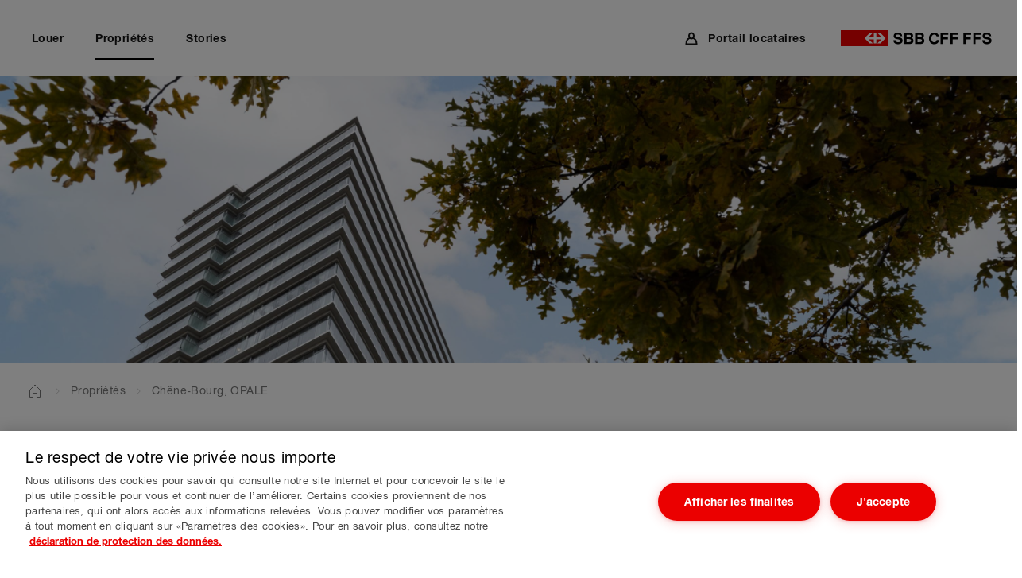

--- FILE ---
content_type: text/html; charset=UTF-8
request_url: https://sbb-immobilien.ch/fr/propriete/33fr-chene-bourg-opale/
body_size: 11577
content:
<!DOCTYPE html>
<!--[if IE 7]>
<html class="ie ie7" lang="fr-FR">
<![endif]-->
<!--[if IE 8]>
<html class="ie ie8" lang="fr-FR">
<![endif]-->
<!--[if !(IE 7) | !(IE 8) ]><!-->
<html lang="fr-FR" style="margin-top: 0px !important;">
<!--<![endif]-->
<head>
	<meta charset="UTF-8">
	<meta http-equiv="X-UA-Compatible" content="IE=edge">
	<meta name="viewport" content="width=device-width, initial-scale=1, viewport-fit=cover">
	<link rel="profile" href="https://gmpg.org/xfn/11">
															<link href="https://sbb-immobilien.ch/wp-content/themes/cs_sbb-immobilien/manifest.json" rel="manifest">
	<link rel="apple-touch-icon" sizes="120x120" href="https://cdn.sbb-immobilien.ch/w:auto/h:auto/q:mauto/f:best/https://sbb-immobilien.ch/wp-content/themes/cs_sbb-immobilien/icons/icon-120x120.png">
	<link rel="apple-touch-icon" sizes="152x152" href="https://cdn.sbb-immobilien.ch/w:auto/h:auto/q:mauto/f:best/https://sbb-immobilien.ch/wp-content/themes/cs_sbb-immobilien/icons/icon-152x152.png">
	<link rel="apple-touch-icon" sizes="180x180" href="https://cdn.sbb-immobilien.ch/w:auto/h:auto/q:mauto/f:best/https://sbb-immobilien.ch/wp-content/themes/cs_sbb-immobilien/icons/icon-180x180.png">
	<link rel="icon" type="image/png" href="https://cdn.sbb-immobilien.ch/w:auto/h:auto/q:mauto/f:best/https://sbb-immobilien.ch/wp-content/themes/cs_sbb-immobilien/icons/icon-72x72.png" sizes="72x72">
	<link rel="icon" type="image/png" href="https://cdn.sbb-immobilien.ch/w:auto/h:auto/q:mauto/f:best/https://sbb-immobilien.ch/wp-content/themes/cs_sbb-immobilien/icons/icon-96x96.png" sizes="96x96">
	<link rel="icon" type="image/png" href="https://cdn.sbb-immobilien.ch/w:auto/h:auto/q:mauto/f:best/https://sbb-immobilien.ch/wp-content/themes/cs_sbb-immobilien/icons/icon-144x144.png" sizes="144x144">
	<link rel="icon" type="image/png" href="https://cdn.sbb-immobilien.ch/w:auto/h:auto/q:mauto/f:best/https://sbb-immobilien.ch/wp-content/themes/cs_sbb-immobilien/icons/icon-192x192.png" sizes="192x192">
	<link rel="icon" type="image/png" href="https://cdn.sbb-immobilien.ch/w:auto/h:auto/q:mauto/f:best/https://sbb-immobilien.ch/wp-content/themes/cs_sbb-immobilien/icons/icon-512x512.png" sizes="512x512">
	<link rel="mask-icon" href="https://sbb-immobilien.ch/wp-content/themes/cs_sbb-immobilien/icons/safari-pinned-tab.svg" color="#eb0000">
	<meta name="application-name" content="sbb.ch">
	<meta name="apple-mobile-web-app-title" content="sbb-immobilien.ch">
	<meta name="msapplication-TileColor" content="#eb0000">
	<meta name="theme-color" content="#eb0000">
	<meta name="apple-mobile-web-app-capable" content="yes">
	<meta name="apple-mobile-web-app-status-bar-style" content="default">
	<meta name='robots' content='index, follow, max-image-preview:large, max-snippet:-1, max-video-preview:-1' />

	<!-- This site is optimized with the Yoast SEO Premium plugin v26.7 (Yoast SEO v26.7) - https://yoast.com/wordpress/plugins/seo/ -->
	<title>Chêne-Bourg, OPALE | CFF Immobilier</title>
	<meta name="description" content="Votre espace est précieux." />
	<link rel="canonical" href="https://sbb-immobilien.ch/fr/propriete/33fr-chene-bourg-opale/" />
	<meta property="og:locale" content="fr_FR" />
	<meta property="og:type" content="article" />
	<meta property="og:title" content="Chêne-Bourg, OPALE | CFF Immobilier" />
	<meta property="og:description" content="Votre espace est précieux." />
	<meta property="og:url" content="https://sbb-immobilien.ch/fr/propriete/33fr-chene-bourg-opale/" />
	<meta property="og:site_name" content="CFF Immobilier" />
	<meta property="article:modified_time" content="2024-07-03T16:18:27+00:00" />
	<meta name="twitter:card" content="summary_large_image" />
	<script type="application/ld+json" class="yoast-schema-graph">{"@context":"https://schema.org","@graph":[{"@type":["WebPage","RealEstateListing"],"@id":"https://sbb-immobilien.ch/fr/propriete/33fr-chene-bourg-opale/","url":"https://sbb-immobilien.ch/fr/propriete/33fr-chene-bourg-opale/","name":"Chêne-Bourg, OPALE | CFF Immobilier","isPartOf":{"@id":"https://sbb-immobilien.ch/fr/#website"},"primaryImageOfPage":{"@id":"https://sbb-immobilien.ch/fr/propriete/33fr-chene-bourg-opale/#primaryimage"},"image":{"@id":"https://sbb-immobilien.ch/fr/propriete/33fr-chene-bourg-opale/#primaryimage"},"thumbnailUrl":"","datePublished":"2024-07-03T16:18:26+00:00","dateModified":"2024-07-03T16:18:27+00:00","description":"Votre espace est précieux.","breadcrumb":{"@id":"https://sbb-immobilien.ch/fr/propriete/33fr-chene-bourg-opale/#breadcrumb"},"inLanguage":"fr-FR","potentialAction":[{"@type":"ReadAction","target":["https://sbb-immobilien.ch/fr/propriete/33fr-chene-bourg-opale/"]}]},{"@type":"ImageObject","inLanguage":"fr-FR","@id":"https://sbb-immobilien.ch/fr/propriete/33fr-chene-bourg-opale/#primaryimage","url":"","contentUrl":""},{"@type":"BreadcrumbList","@id":"https://sbb-immobilien.ch/fr/propriete/33fr-chene-bourg-opale/#breadcrumb","itemListElement":[{"@type":"ListItem","position":1,"name":"Home","item":"https://sbb-immobilien.ch/fr/"},{"@type":"ListItem","position":2,"name":"Propriétés","item":"https://sbb-immobilien.ch/fr/liegenschaften"},{"@type":"ListItem","position":3,"name":"Chêne-Bourg, OPALE"}]},{"@type":"WebSite","@id":"https://sbb-immobilien.ch/fr/#website","url":"https://sbb-immobilien.ch/fr/","name":"CFF Immobilier","description":"Des immeubles idéalement situés.","publisher":{"@id":"https://sbb-immobilien.ch/fr/#organization"},"potentialAction":[{"@type":"SearchAction","target":{"@type":"EntryPoint","urlTemplate":"https://sbb-immobilien.ch/fr/?s={search_term_string}"},"query-input":{"@type":"PropertyValueSpecification","valueRequired":true,"valueName":"search_term_string"}}],"inLanguage":"fr-FR"},{"@type":"Organization","@id":"https://sbb-immobilien.ch/fr/#organization","name":"SBB Immobilien","url":"https://sbb-immobilien.ch/fr/","logo":{"@type":"ImageObject","inLanguage":"fr-FR","@id":"https://sbb-immobilien.ch/fr/#/schema/logo/image/","url":"https://cdn.sbb-immobilien.ch/w:1617/h:1080/q:mauto/f:best/https://sbb-immobilien.ch/wp-content/uploads/2021/11/SBB_byte_200329_DSC_4292_2500px.jpg","contentUrl":"https://cdn.sbb-immobilien.ch/w:1617/h:1080/q:mauto/f:best/https://sbb-immobilien.ch/wp-content/uploads/2021/11/SBB_byte_200329_DSC_4292_2500px.jpg","width":2500,"height":1669,"caption":"SBB Immobilien"},"image":{"@id":"https://sbb-immobilien.ch/fr/#/schema/logo/image/"},"sameAs":["https://ch.linkedin.com/showcase/immobilienberufe?trk=affiliated-pages","https://de.wikipedia.org/wiki/Schweizerische_Bundesbahnen"]}]}</script>
	<!-- / Yoast SEO Premium plugin. -->


<link rel='dns-prefetch' href='//assets.adobedtm.com' />
<link rel='dns-prefetch' href='//unpkg.com' />
<link rel='dns-prefetch' href='//cdn.sbb-immobilien.ch' />
<link rel='preconnect' href='https://cdn.sbb-immobilien.ch' />
<link rel="alternate" type="application/rss+xml" title="CFF Immobilier &raquo; Flux" href="https://sbb-immobilien.ch/fr/feed/" />
<link rel="alternate" type="application/rss+xml" title="CFF Immobilier &raquo; Flux des commentaires" href="https://sbb-immobilien.ch/fr/comments/feed/" />
<link rel="alternate" title="oEmbed (JSON)" type="application/json+oembed" href="https://sbb-immobilien.ch/fr/wp-json/oembed/1.0/embed?url=https%3A%2F%2Fsbb-immobilien.ch%2Ffr%2Fpropriete%2F33fr-chene-bourg-opale%2F" />
<link rel="alternate" title="oEmbed (XML)" type="text/xml+oembed" href="https://sbb-immobilien.ch/fr/wp-json/oembed/1.0/embed?url=https%3A%2F%2Fsbb-immobilien.ch%2Ffr%2Fpropriete%2F33fr-chene-bourg-opale%2F&#038;format=xml" />
<style id='wp-img-auto-sizes-contain-inline-css' >
img:is([sizes=auto i],[sizes^="auto," i]){contain-intrinsic-size:3000px 1500px}
/*# sourceURL=wp-img-auto-sizes-contain-inline-css */
</style>
<link rel='stylesheet' id='theme-main-css' href='https://sbb-immobilien.ch/wp-content/themes/cs_sbb-immobilien/dist/style.css?ver=208'  media='all' />
<link rel='stylesheet' id='journey-maps-css' href='https://sbb-immobilien.ch/wp-content/themes/cs_sbb-immobilien/js/journey-maps/styles.css?ver=6.9'  media='all' />
<link rel='stylesheet' id='maplibre-css-css' href='https://unpkg.com/maplibre-gl@3.6.2/dist/maplibre-gl.css'  media='all' />
<style id='classic-theme-styles-inline-css' >
/*! This file is auto-generated */
.wp-block-button__link{color:#fff;background-color:#32373c;border-radius:9999px;box-shadow:none;text-decoration:none;padding:calc(.667em + 2px) calc(1.333em + 2px);font-size:1.125em}.wp-block-file__button{background:#32373c;color:#fff;text-decoration:none}
/*# sourceURL=/wp-includes/css/classic-themes.min.css */
</style>
<link rel='stylesheet' id='wpml-legacy-dropdown-click-0-css' href='https://sbb-immobilien.ch/wp-content/plugins/sitepress-multilingual-cms/templates/language-switchers/legacy-dropdown-click/style.min.css?ver=1'  media='all' />
<link rel='stylesheet' id='wpdevelop-bts-css' href='https://sbb-immobilien.ch/wp-content/plugins/booking.bm.9.2.3/assets/libs/bootstrap-css/css/bootstrap.css?ver=3.3.5.1'  media='all' />
<link rel='stylesheet' id='wpdevelop-bts-theme-css' href='https://sbb-immobilien.ch/wp-content/plugins/booking.bm.9.2.3/assets/libs/bootstrap-css/css/bootstrap-theme.css?ver=3.3.5.1'  media='all' />
<link rel='stylesheet' id='wpbc-tippy-popover-css' href='https://sbb-immobilien.ch/wp-content/plugins/booking.bm.9.2.3/assets/libs/tippy.js/themes/wpbc-tippy-popover.css?ver=6.3.7'  media='all' />
<link rel='stylesheet' id='wpbc-tippy-times-css' href='https://sbb-immobilien.ch/wp-content/plugins/booking.bm.9.2.3/assets/libs/tippy.js/themes/wpbc-tippy-times.css?ver=6.3.7'  media='all' />
<link rel='stylesheet' id='wpbc-material-design-icons-css' href='https://sbb-immobilien.ch/wp-content/plugins/booking.bm.9.2.3/assets/libs/material-design-icons/material-design-icons.css?ver=4.0.0'  media='all' />
<link rel='stylesheet' id='wpbc-time_picker-css' href='https://sbb-immobilien.ch/wp-content/plugins/booking.bm.9.2.3/css/wpbc_time-selector.css?ver=9.2.3'  media='all' />
<link rel='stylesheet' id='wpbc-time_picker-skin-css' href='https://sbb-immobilien.ch/wp-content/plugins/booking.bm.9.2.3/css/time_picker_skins/grey.css?ver=9.2.3'  media='all' />
<link rel='stylesheet' id='wpbc-client-pages-css' href='https://sbb-immobilien.ch/wp-content/plugins/booking.bm.9.2.3/css/client.css?ver=9.2.3'  media='all' />
<link rel='stylesheet' id='wpbc-calendar-css' href='https://sbb-immobilien.ch/wp-content/plugins/booking.bm.9.2.3/css/calendar.css?ver=9.2.3'  media='all' />
<link rel='stylesheet' id='wpbc-calendar-skin-css' href='https://sbb-immobilien.ch/wp-content/plugins/booking.bm.9.2.3/css/skins/traditional.css?ver=9.2.3'  media='all' />
<link rel='stylesheet' id='wpbc-flex-timeline-css' href='https://sbb-immobilien.ch/wp-content/plugins/booking.bm.9.2.3/core/timeline/v2/css/timeline_v2.css?ver=9.2.3'  media='all' />
<link rel='stylesheet' id='wpbc-flex-timeline-skin-css' href='https://sbb-immobilien.ch/wp-content/plugins/booking.bm.9.2.3/core/timeline/v2/css/timeline_skin_v2.css?ver=9.2.3'  media='all' />
<script  src="//assets.adobedtm.com/15ff638fdec4/d91457d323a2/launch-e217f6e055b8.min.js?ver=6.9" id="environment-js"></script>
<script  src="https://sbb-immobilien.ch/wp-includes/js/jquery/jquery.min.js?ver=3.7.1" id="jquery-core-js"></script>
<script  id="wpml-cookie-js-extra">
/* <![CDATA[ */
var wpml_cookies = {"wp-wpml_current_language":{"value":"fr","expires":1,"path":"/"}};
var wpml_cookies = {"wp-wpml_current_language":{"value":"fr","expires":1,"path":"/"}};
//# sourceURL=wpml-cookie-js-extra
/* ]]> */
</script>
<script  src="https://sbb-immobilien.ch/wp-content/plugins/sitepress-multilingual-cms/res/js/cookies/language-cookie.js?ver=486900" id="wpml-cookie-js" defer="defer" data-wp-strategy="defer"></script>
<script  src="https://sbb-immobilien.ch/wp-content/plugins/sitepress-multilingual-cms/templates/language-switchers/legacy-dropdown-click/script.min.js?ver=1" id="wpml-legacy-dropdown-click-0-js"></script>
<script  id="wpbc-global-vars-js-extra">
/* <![CDATA[ */
var wpbcg = {"time_disable_modes":["single"]};
var wpbc_global1 = {"wpbc_ajaxurl":"https://sbb-immobilien.ch/wp-admin/admin-ajax.php","wpdev_bk_plugin_url":"https://sbb-immobilien.ch/wp-content/plugins/booking.bm.9.2.3","wpdev_bk_today":"[2026,1,21,11,38]","visible_booking_id_on_page":"[]","booking_max_monthes_in_calendar":"1y","user_unavilable_days":"[999]","wpdev_bk_edit_id_hash":"","wpdev_bk_plugin_filename":"wpdev-booking.php","bk_days_selection_mode":"multiple","wpdev_bk_personal":"1","block_some_dates_from_today":"0","message_verif_requred":"Ce champ est obligatoire","message_verif_requred_for_check_box":"Cette case doit \u00eatre coch\u00e9e","message_verif_requred_for_radio_box":"Au moins une option doit etre s\u00e9lectionn\u00e9e","message_verif_emeil":"Incorrecte champ couriel","message_verif_same_emeil":"Vos e-mails ne correspondent pas","message_verif_selectdts":"Merci de s\u00e9lectionner vos dates de r\u00e9servation dans le calendrier.","parent_booking_resources":"[]","new_booking_title":"Thank you for your online booking.  We will send confirmation of your booking as soon as possible.","new_booking_title_time":"7000","type_of_thank_you_message":"message","thank_you_page_URL":"https://sbb-immobilien.ch/fr//thank-you","is_am_pm_inside_time":"false","is_booking_used_check_in_out_time":"false","wpbc_active_locale":"fr_FR","wpbc_message_processing":"En cours de traitement","wpbc_message_deleting":"Suppression","wpbc_message_updating":"Mise \u00e0 jour","wpbc_message_saving":"Sauvegarde","message_checkinouttime_error":"Error! Please reset your check-in/check-out dates above.","message_starttime_error":"Start Time is invalid. The date or time may be booked, or already in the past! Please choose another date or time.","message_endtime_error":"End Time is invalid. The date or time may be booked, or already in the past. The End Time may also be earlier that the start time, if only 1 day was selected! Please choose another date or time.","message_rangetime_error":"The time(s) may be booked, or already in the past!","message_durationtime_error":"The time(s) may be booked, or already in the past!","bk_highlight_timeslot_word":"Times:"};
var wpbc_global2 = {"message_time_error":"Format de date incorrect"};
var wpbc_global3 = {"bk_1click_mode_days_num":"3","bk_1click_mode_days_start":"[-1]","bk_2clicks_mode_days_min":"1","bk_2clicks_mode_days_max":"30","bk_2clicks_mode_days_specific":"[]","bk_2clicks_mode_days_start":"[-1]","bk_highlight_timeslot_word":"Booked Times:","is_booking_recurrent_time":"false","is_booking_used_check_in_out_time":"false","bk_currency_pos":"left"};
var wpbc_global4 = {"bk_cost_depends_from_selection_line1":"USD par 1 jour","bk_cost_depends_from_selection_line2":"% du co\u00fbt de 1 jour","bk_cost_depends_from_selection_line3":"Le  co\u00fbt suppl\u00e9mentaire en USD pour 1 jour","bk_cost_depends_from_selection_line14summ":"USD  for all days!","bk_cost_depends_from_selection_line24summ":"% for all days!","wpdev_bk_season_filter":"{\"1-21-2026\":[],\"1-22-2026\":[],\"1-23-2026\":[],\"1-24-2026\":[],\"1-25-2026\":[],\"1-26-2026\":[],\"1-27-2026\":[],\"1-28-2026\":[],\"1-29-2026\":[],\"1-30-2026\":[],\"1-31-2026\":[],\"2-1-2026\":[],\"2-2-2026\":[],\"2-3-2026\":[],\"2-4-2026\":[],\"2-5-2026\":[],\"2-6-2026\":[],\"2-7-2026\":[],\"2-8-2026\":[],\"2-9-2026\":[],\"2-10-2026\":[],\"2-11-2026\":[],\"2-12-2026\":[],\"2-13-2026\":[],\"2-14-2026\":[],\"2-15-2026\":[],\"2-16-2026\":[],\"2-17-2026\":[],\"2-18-2026\":[],\"2-19-2026\":[],\"2-20-2026\":[],\"2-21-2026\":[],\"2-22-2026\":[],\"2-23-2026\":[],\"2-24-2026\":[],\"2-25-2026\":[],\"2-26-2026\":[],\"2-27-2026\":[],\"2-28-2026\":[],\"3-1-2026\":[],\"3-2-2026\":[],\"3-3-2026\":[],\"3-4-2026\":[],\"3-5-2026\":[],\"3-6-2026\":[],\"3-7-2026\":[],\"3-8-2026\":[],\"3-9-2026\":[],\"3-10-2026\":[],\"3-11-2026\":[],\"3-12-2026\":[],\"3-13-2026\":[],\"3-14-2026\":[],\"3-15-2026\":[],\"3-16-2026\":[],\"3-17-2026\":[],\"3-18-2026\":[],\"3-19-2026\":[],\"3-20-2026\":[],\"3-21-2026\":[],\"3-22-2026\":[],\"3-23-2026\":[],\"3-24-2026\":[],\"3-25-2026\":[],\"3-26-2026\":[],\"3-27-2026\":[],\"3-28-2026\":[],\"3-29-2026\":[],\"3-30-2026\":[],\"3-31-2026\":[],\"4-1-2026\":[],\"4-2-2026\":[],\"4-3-2026\":[],\"4-4-2026\":[],\"4-5-2026\":[],\"4-6-2026\":[],\"4-7-2026\":[],\"4-8-2026\":[],\"4-9-2026\":[],\"4-10-2026\":[],\"4-11-2026\":[],\"4-12-2026\":[],\"4-13-2026\":[],\"4-14-2026\":[],\"4-15-2026\":[],\"4-16-2026\":[],\"4-17-2026\":[],\"4-18-2026\":[],\"4-19-2026\":[],\"4-20-2026\":[],\"4-21-2026\":[],\"4-22-2026\":[],\"4-23-2026\":[],\"4-24-2026\":[],\"4-25-2026\":[],\"4-26-2026\":[],\"4-27-2026\":[],\"4-28-2026\":[],\"4-29-2026\":[],\"4-30-2026\":[],\"5-1-2026\":[],\"5-2-2026\":[],\"5-3-2026\":[],\"5-4-2026\":[],\"5-5-2026\":[],\"5-6-2026\":[],\"5-7-2026\":[],\"5-8-2026\":[],\"5-9-2026\":[],\"5-10-2026\":[],\"5-11-2026\":[],\"5-12-2026\":[],\"5-13-2026\":[],\"5-14-2026\":[],\"5-15-2026\":[],\"5-16-2026\":[],\"5-17-2026\":[],\"5-18-2026\":[],\"5-19-2026\":[],\"5-20-2026\":[],\"5-21-2026\":[],\"5-22-2026\":[],\"5-23-2026\":[],\"5-24-2026\":[],\"5-25-2026\":[],\"5-26-2026\":[],\"5-27-2026\":[],\"5-28-2026\":[],\"5-29-2026\":[],\"5-30-2026\":[],\"5-31-2026\":[],\"6-1-2026\":[],\"6-2-2026\":[],\"6-3-2026\":[],\"6-4-2026\":[],\"6-5-2026\":[],\"6-6-2026\":[],\"6-7-2026\":[],\"6-8-2026\":[],\"6-9-2026\":[],\"6-10-2026\":[],\"6-11-2026\":[],\"6-12-2026\":[],\"6-13-2026\":[],\"6-14-2026\":[],\"6-15-2026\":[],\"6-16-2026\":[],\"6-17-2026\":[],\"6-18-2026\":[],\"6-19-2026\":[],\"6-20-2026\":[],\"6-21-2026\":[],\"6-22-2026\":[],\"6-23-2026\":[],\"6-24-2026\":[],\"6-25-2026\":[],\"6-26-2026\":[],\"6-27-2026\":[],\"6-28-2026\":[],\"6-29-2026\":[],\"6-30-2026\":[],\"7-1-2026\":[],\"7-2-2026\":[],\"7-3-2026\":[],\"7-4-2026\":[],\"7-5-2026\":[],\"7-6-2026\":[],\"7-7-2026\":[],\"7-8-2026\":[],\"7-9-2026\":[],\"7-10-2026\":[],\"7-11-2026\":[],\"7-12-2026\":[],\"7-13-2026\":[],\"7-14-2026\":[],\"7-15-2026\":[],\"7-16-2026\":[],\"7-17-2026\":[],\"7-18-2026\":[],\"7-19-2026\":[],\"7-20-2026\":[],\"7-21-2026\":[],\"7-22-2026\":[],\"7-23-2026\":[],\"7-24-2026\":[],\"7-25-2026\":[],\"7-26-2026\":[],\"7-27-2026\":[],\"7-28-2026\":[],\"7-29-2026\":[],\"7-30-2026\":[],\"7-31-2026\":[],\"8-1-2026\":[],\"8-2-2026\":[],\"8-3-2026\":[],\"8-4-2026\":[],\"8-5-2026\":[],\"8-6-2026\":[],\"8-7-2026\":[],\"8-8-2026\":[],\"8-9-2026\":[],\"8-10-2026\":[],\"8-11-2026\":[],\"8-12-2026\":[],\"8-13-2026\":[],\"8-14-2026\":[],\"8-15-2026\":[],\"8-16-2026\":[],\"8-17-2026\":[],\"8-18-2026\":[],\"8-19-2026\":[],\"8-20-2026\":[],\"8-21-2026\":[],\"8-22-2026\":[],\"8-23-2026\":[],\"8-24-2026\":[],\"8-25-2026\":[],\"8-26-2026\":[],\"8-27-2026\":[],\"8-28-2026\":[],\"8-29-2026\":[],\"8-30-2026\":[],\"8-31-2026\":[],\"9-1-2026\":[],\"9-2-2026\":[],\"9-3-2026\":[],\"9-4-2026\":[],\"9-5-2026\":[],\"9-6-2026\":[],\"9-7-2026\":[],\"9-8-2026\":[],\"9-9-2026\":[],\"9-10-2026\":[],\"9-11-2026\":[],\"9-12-2026\":[],\"9-13-2026\":[],\"9-14-2026\":[],\"9-15-2026\":[],\"9-16-2026\":[],\"9-17-2026\":[],\"9-18-2026\":[],\"9-19-2026\":[],\"9-20-2026\":[],\"9-21-2026\":[],\"9-22-2026\":[],\"9-23-2026\":[],\"9-24-2026\":[],\"9-25-2026\":[],\"9-26-2026\":[],\"9-27-2026\":[],\"9-28-2026\":[],\"9-29-2026\":[],\"9-30-2026\":[],\"10-1-2026\":[],\"10-2-2026\":[],\"10-3-2026\":[],\"10-4-2026\":[],\"10-5-2026\":[],\"10-6-2026\":[],\"10-7-2026\":[],\"10-8-2026\":[],\"10-9-2026\":[],\"10-10-2026\":[],\"10-11-2026\":[],\"10-12-2026\":[],\"10-13-2026\":[],\"10-14-2026\":[],\"10-15-2026\":[],\"10-16-2026\":[],\"10-17-2026\":[],\"10-18-2026\":[],\"10-19-2026\":[],\"10-20-2026\":[],\"10-21-2026\":[],\"10-22-2026\":[],\"10-23-2026\":[],\"10-24-2026\":[],\"10-25-2026\":[],\"10-26-2026\":[],\"10-27-2026\":[],\"10-28-2026\":[],\"10-29-2026\":[],\"10-30-2026\":[],\"10-31-2026\":[],\"11-1-2026\":[],\"11-2-2026\":[],\"11-3-2026\":[],\"11-4-2026\":[],\"11-5-2026\":[],\"11-6-2026\":[],\"11-7-2026\":[],\"11-8-2026\":[],\"11-9-2026\":[],\"11-10-2026\":[],\"11-11-2026\":[],\"11-12-2026\":[],\"11-13-2026\":[],\"11-14-2026\":[],\"11-15-2026\":[],\"11-16-2026\":[],\"11-17-2026\":[],\"11-18-2026\":[],\"11-19-2026\":[],\"11-20-2026\":[],\"11-21-2026\":[],\"11-22-2026\":[],\"11-23-2026\":[],\"11-24-2026\":[],\"11-25-2026\":[],\"11-26-2026\":[],\"11-27-2026\":[],\"11-28-2026\":[],\"11-29-2026\":[],\"11-30-2026\":[],\"12-1-2026\":[],\"12-2-2026\":[],\"12-3-2026\":[],\"12-4-2026\":[],\"12-5-2026\":[],\"12-6-2026\":[],\"12-7-2026\":[],\"12-8-2026\":[],\"12-9-2026\":[],\"12-10-2026\":[],\"12-11-2026\":[],\"12-12-2026\":[],\"12-13-2026\":[],\"12-14-2026\":[],\"12-15-2026\":[],\"12-16-2026\":[],\"12-17-2026\":[],\"12-18-2026\":[],\"12-19-2026\":[],\"12-20-2026\":[],\"12-21-2026\":[],\"12-22-2026\":[],\"12-23-2026\":[],\"12-24-2026\":[],\"12-25-2026\":[],\"12-26-2026\":[],\"12-27-2026\":[],\"12-28-2026\":[],\"12-29-2026\":[],\"12-30-2026\":[],\"12-31-2026\":[],\"1-1-2027\":[],\"1-2-2027\":[],\"1-3-2027\":[],\"1-4-2027\":[],\"1-5-2027\":[],\"1-6-2027\":[],\"1-7-2027\":[],\"1-8-2027\":[],\"1-9-2027\":[],\"1-10-2027\":[],\"1-11-2027\":[],\"1-12-2027\":[],\"1-13-2027\":[],\"1-14-2027\":[],\"1-15-2027\":[],\"1-16-2027\":[],\"1-17-2027\":[],\"1-18-2027\":[],\"1-19-2027\":[],\"1-20-2027\":[],\"1-21-2027\":[],\"1-22-2027\":[],\"1-23-2027\":[],\"1-24-2027\":[],\"1-25-2027\":[],\"1-26-2027\":[],\"1-27-2027\":[],\"1-28-2027\":[],\"1-29-2027\":[],\"1-30-2027\":[],\"1-31-2027\":[],\"2-1-2027\":[],\"2-2-2027\":[],\"2-3-2027\":[],\"2-4-2027\":[]}","wpbc_available_days_num_from_today":"0","bk_show_info_in_form":"false"};
//# sourceURL=wpbc-global-vars-js-extra
/* ]]> */
</script>
<script  src="https://sbb-immobilien.ch/wp-content/plugins/booking.bm.9.2.3/js/wpbc_vars.js?ver=9.2.3" id="wpbc-global-vars-js"></script>
<script  src="https://sbb-immobilien.ch/wp-content/plugins/booking.bm.9.2.3/assets/libs/popper/popper.js?ver=2.11.2" id="wpbc-popper-js"></script>
<script  src="https://sbb-immobilien.ch/wp-content/plugins/booking.bm.9.2.3/assets/libs/tippy.js/dist/tippy-bundle.umd.js?ver=6.3.7" id="wpbc-tipcy-js"></script>
<script  src="https://sbb-immobilien.ch/wp-content/plugins/booking.bm.9.2.3/js/datepick/jquery.datepick.wpbc.9.0.js?ver=9.0" id="wpbc-datepick-js"></script>
<script  src="https://sbb-immobilien.ch/wp-content/plugins/booking.bm.9.2.3/js/datepick/jquery.datepick-fr.js?ver=1.1" id="wpbc-datepick-localize-js"></script>
<script  src="https://sbb-immobilien.ch/wp-content/plugins/booking.bm.9.2.3/js/client.js?ver=9.2.3" id="wpbc-main-client-js"></script>
<script  src="https://sbb-immobilien.ch/wp-content/plugins/booking.bm.9.2.3/js/wpbc_times.js?ver=9.2.3" id="wpbc-times-js"></script>
<script  src="https://sbb-immobilien.ch/wp-content/plugins/booking.bm.9.2.3/js/wpbc_time-selector.js?ver=9.2.3" id="wpbc-time-selector-js"></script>
<script  src="https://sbb-immobilien.ch/wp-content/plugins/booking.bm.9.2.3/inc/js/meiomask.js?ver=9.2.3" id="wpbc-meio-mask-js"></script>
<script  src="https://sbb-immobilien.ch/wp-content/plugins/booking.bm.9.2.3/inc/js/personal.js?ver=9.2.3" id="wpbc-personal-js"></script>
<script  src="https://sbb-immobilien.ch/wp-content/plugins/booking.bm.9.2.3/inc/js/biz_s.js?ver=9.2.3" id="wpbc-bs-js"></script>
<script  src="https://sbb-immobilien.ch/wp-content/plugins/booking.bm.9.2.3/inc/js/biz_m.js?ver=9.2.3" id="wpbc-bm-js"></script>
<script  src="https://sbb-immobilien.ch/wp-content/plugins/booking.bm.9.2.3/inc/js/form-conditions.js?ver=9.2.3" id="wpbc-conditions-js"></script>
<script  src="https://sbb-immobilien.ch/wp-content/plugins/booking.bm.9.2.3/inc/gateways/ideal/iDEAL.js?ver=9.2.3" id="wpbc-payment-ideal-js"></script>
<script  src="https://sbb-immobilien.ch/wp-content/plugins/booking.bm.9.2.3/core/timeline/v2/_out/timeline_v2.js?ver=9.2.3" id="wpbc-timeline-flex-js"></script>
<link rel="https://api.w.org/" href="https://sbb-immobilien.ch/fr/wp-json/" /><link rel="EditURI" type="application/rsd+xml" title="RSD" href="https://sbb-immobilien.ch/xmlrpc.php?rsd" />
<link rel='shortlink' href='https://sbb-immobilien.ch/fr/?p=502765' />
<meta name="generator" content="WPML ver:4.8.6 stt:1,4,3,27;" />
<meta name="google-site-verification" content="MoC01Q-BbrJSPG0sEDeXtxi2w7QeIHuuBVL1Bh9cMVY" />
<!-- OneTrust Cookie-Einwilligungshinweis – Anfang für sbb-immobilien.ch -->
<script  src="https://cdn.cookielaw.org/consent/045bc1df-d52e-44a1-910c-d7db57bab472/OtAutoBlock.js"></script>
<script src="https://cdn.cookielaw.org/scripttemplates/otSDKStub.js" data-document-language="true"  charset="UTF-8" data-domain-script="045bc1df-d52e-44a1-910c-d7db57bab472"></script>
<script >
function OptanonWrapper() { }
</script>
<!-- OneTrust-Cookie-Einwilligungshinweis – Ende für sbb-immobilien.ch -->
<meta http-equiv="Accept-CH" content="Viewport-Width" />    <meta name="color-scheme" content="light">
    <meta name="supported-color-schemes" content="light"><!-- older iOS -->
    <link rel="icon" href="https://cdn.sbb-immobilien.ch/w:32/h:32/q:mauto/f:best/https://sbb-immobilien.ch/wp-content/uploads/2021/11/cropped-android-chrome-512x512-1.png" sizes="32x32" />
<link rel="icon" href="https://cdn.sbb-immobilien.ch/w:192/h:192/q:mauto/f:best/https://sbb-immobilien.ch/wp-content/uploads/2021/11/cropped-android-chrome-512x512-1.png" sizes="192x192" />
<link rel="apple-touch-icon" href="https://cdn.sbb-immobilien.ch/w:180/h:180/q:mauto/f:best/https://sbb-immobilien.ch/wp-content/uploads/2021/11/cropped-android-chrome-512x512-1.png" />
<meta name="msapplication-TileImage" content="https://cdn.sbb-immobilien.ch/w:270/h:270/q:mauto/f:best/https://sbb-immobilien.ch/wp-content/uploads/2021/11/cropped-android-chrome-512x512-1.png" />
	<style id='global-styles-inline-css' >
:root{--wp--preset--aspect-ratio--square: 1;--wp--preset--aspect-ratio--4-3: 4/3;--wp--preset--aspect-ratio--3-4: 3/4;--wp--preset--aspect-ratio--3-2: 3/2;--wp--preset--aspect-ratio--2-3: 2/3;--wp--preset--aspect-ratio--16-9: 16/9;--wp--preset--aspect-ratio--9-16: 9/16;--wp--preset--color--black: #000000;--wp--preset--color--cyan-bluish-gray: #abb8c3;--wp--preset--color--white: #ffffff;--wp--preset--color--pale-pink: #f78da7;--wp--preset--color--vivid-red: #cf2e2e;--wp--preset--color--luminous-vivid-orange: #ff6900;--wp--preset--color--luminous-vivid-amber: #fcb900;--wp--preset--color--light-green-cyan: #7bdcb5;--wp--preset--color--vivid-green-cyan: #00d084;--wp--preset--color--pale-cyan-blue: #8ed1fc;--wp--preset--color--vivid-cyan-blue: #0693e3;--wp--preset--color--vivid-purple: #9b51e0;--wp--preset--gradient--vivid-cyan-blue-to-vivid-purple: linear-gradient(135deg,rgb(6,147,227) 0%,rgb(155,81,224) 100%);--wp--preset--gradient--light-green-cyan-to-vivid-green-cyan: linear-gradient(135deg,rgb(122,220,180) 0%,rgb(0,208,130) 100%);--wp--preset--gradient--luminous-vivid-amber-to-luminous-vivid-orange: linear-gradient(135deg,rgb(252,185,0) 0%,rgb(255,105,0) 100%);--wp--preset--gradient--luminous-vivid-orange-to-vivid-red: linear-gradient(135deg,rgb(255,105,0) 0%,rgb(207,46,46) 100%);--wp--preset--gradient--very-light-gray-to-cyan-bluish-gray: linear-gradient(135deg,rgb(238,238,238) 0%,rgb(169,184,195) 100%);--wp--preset--gradient--cool-to-warm-spectrum: linear-gradient(135deg,rgb(74,234,220) 0%,rgb(151,120,209) 20%,rgb(207,42,186) 40%,rgb(238,44,130) 60%,rgb(251,105,98) 80%,rgb(254,248,76) 100%);--wp--preset--gradient--blush-light-purple: linear-gradient(135deg,rgb(255,206,236) 0%,rgb(152,150,240) 100%);--wp--preset--gradient--blush-bordeaux: linear-gradient(135deg,rgb(254,205,165) 0%,rgb(254,45,45) 50%,rgb(107,0,62) 100%);--wp--preset--gradient--luminous-dusk: linear-gradient(135deg,rgb(255,203,112) 0%,rgb(199,81,192) 50%,rgb(65,88,208) 100%);--wp--preset--gradient--pale-ocean: linear-gradient(135deg,rgb(255,245,203) 0%,rgb(182,227,212) 50%,rgb(51,167,181) 100%);--wp--preset--gradient--electric-grass: linear-gradient(135deg,rgb(202,248,128) 0%,rgb(113,206,126) 100%);--wp--preset--gradient--midnight: linear-gradient(135deg,rgb(2,3,129) 0%,rgb(40,116,252) 100%);--wp--preset--font-size--small: 13px;--wp--preset--font-size--medium: 20px;--wp--preset--font-size--large: 36px;--wp--preset--font-size--x-large: 42px;--wp--preset--spacing--20: 0.44rem;--wp--preset--spacing--30: 0.67rem;--wp--preset--spacing--40: 1rem;--wp--preset--spacing--50: 1.5rem;--wp--preset--spacing--60: 2.25rem;--wp--preset--spacing--70: 3.38rem;--wp--preset--spacing--80: 5.06rem;--wp--preset--shadow--natural: 6px 6px 9px rgba(0, 0, 0, 0.2);--wp--preset--shadow--deep: 12px 12px 50px rgba(0, 0, 0, 0.4);--wp--preset--shadow--sharp: 6px 6px 0px rgba(0, 0, 0, 0.2);--wp--preset--shadow--outlined: 6px 6px 0px -3px rgb(255, 255, 255), 6px 6px rgb(0, 0, 0);--wp--preset--shadow--crisp: 6px 6px 0px rgb(0, 0, 0);}:where(.is-layout-flex){gap: 0.5em;}:where(.is-layout-grid){gap: 0.5em;}body .is-layout-flex{display: flex;}.is-layout-flex{flex-wrap: wrap;align-items: center;}.is-layout-flex > :is(*, div){margin: 0;}body .is-layout-grid{display: grid;}.is-layout-grid > :is(*, div){margin: 0;}:where(.wp-block-columns.is-layout-flex){gap: 2em;}:where(.wp-block-columns.is-layout-grid){gap: 2em;}:where(.wp-block-post-template.is-layout-flex){gap: 1.25em;}:where(.wp-block-post-template.is-layout-grid){gap: 1.25em;}.has-black-color{color: var(--wp--preset--color--black) !important;}.has-cyan-bluish-gray-color{color: var(--wp--preset--color--cyan-bluish-gray) !important;}.has-white-color{color: var(--wp--preset--color--white) !important;}.has-pale-pink-color{color: var(--wp--preset--color--pale-pink) !important;}.has-vivid-red-color{color: var(--wp--preset--color--vivid-red) !important;}.has-luminous-vivid-orange-color{color: var(--wp--preset--color--luminous-vivid-orange) !important;}.has-luminous-vivid-amber-color{color: var(--wp--preset--color--luminous-vivid-amber) !important;}.has-light-green-cyan-color{color: var(--wp--preset--color--light-green-cyan) !important;}.has-vivid-green-cyan-color{color: var(--wp--preset--color--vivid-green-cyan) !important;}.has-pale-cyan-blue-color{color: var(--wp--preset--color--pale-cyan-blue) !important;}.has-vivid-cyan-blue-color{color: var(--wp--preset--color--vivid-cyan-blue) !important;}.has-vivid-purple-color{color: var(--wp--preset--color--vivid-purple) !important;}.has-black-background-color{background-color: var(--wp--preset--color--black) !important;}.has-cyan-bluish-gray-background-color{background-color: var(--wp--preset--color--cyan-bluish-gray) !important;}.has-white-background-color{background-color: var(--wp--preset--color--white) !important;}.has-pale-pink-background-color{background-color: var(--wp--preset--color--pale-pink) !important;}.has-vivid-red-background-color{background-color: var(--wp--preset--color--vivid-red) !important;}.has-luminous-vivid-orange-background-color{background-color: var(--wp--preset--color--luminous-vivid-orange) !important;}.has-luminous-vivid-amber-background-color{background-color: var(--wp--preset--color--luminous-vivid-amber) !important;}.has-light-green-cyan-background-color{background-color: var(--wp--preset--color--light-green-cyan) !important;}.has-vivid-green-cyan-background-color{background-color: var(--wp--preset--color--vivid-green-cyan) !important;}.has-pale-cyan-blue-background-color{background-color: var(--wp--preset--color--pale-cyan-blue) !important;}.has-vivid-cyan-blue-background-color{background-color: var(--wp--preset--color--vivid-cyan-blue) !important;}.has-vivid-purple-background-color{background-color: var(--wp--preset--color--vivid-purple) !important;}.has-black-border-color{border-color: var(--wp--preset--color--black) !important;}.has-cyan-bluish-gray-border-color{border-color: var(--wp--preset--color--cyan-bluish-gray) !important;}.has-white-border-color{border-color: var(--wp--preset--color--white) !important;}.has-pale-pink-border-color{border-color: var(--wp--preset--color--pale-pink) !important;}.has-vivid-red-border-color{border-color: var(--wp--preset--color--vivid-red) !important;}.has-luminous-vivid-orange-border-color{border-color: var(--wp--preset--color--luminous-vivid-orange) !important;}.has-luminous-vivid-amber-border-color{border-color: var(--wp--preset--color--luminous-vivid-amber) !important;}.has-light-green-cyan-border-color{border-color: var(--wp--preset--color--light-green-cyan) !important;}.has-vivid-green-cyan-border-color{border-color: var(--wp--preset--color--vivid-green-cyan) !important;}.has-pale-cyan-blue-border-color{border-color: var(--wp--preset--color--pale-cyan-blue) !important;}.has-vivid-cyan-blue-border-color{border-color: var(--wp--preset--color--vivid-cyan-blue) !important;}.has-vivid-purple-border-color{border-color: var(--wp--preset--color--vivid-purple) !important;}.has-vivid-cyan-blue-to-vivid-purple-gradient-background{background: var(--wp--preset--gradient--vivid-cyan-blue-to-vivid-purple) !important;}.has-light-green-cyan-to-vivid-green-cyan-gradient-background{background: var(--wp--preset--gradient--light-green-cyan-to-vivid-green-cyan) !important;}.has-luminous-vivid-amber-to-luminous-vivid-orange-gradient-background{background: var(--wp--preset--gradient--luminous-vivid-amber-to-luminous-vivid-orange) !important;}.has-luminous-vivid-orange-to-vivid-red-gradient-background{background: var(--wp--preset--gradient--luminous-vivid-orange-to-vivid-red) !important;}.has-very-light-gray-to-cyan-bluish-gray-gradient-background{background: var(--wp--preset--gradient--very-light-gray-to-cyan-bluish-gray) !important;}.has-cool-to-warm-spectrum-gradient-background{background: var(--wp--preset--gradient--cool-to-warm-spectrum) !important;}.has-blush-light-purple-gradient-background{background: var(--wp--preset--gradient--blush-light-purple) !important;}.has-blush-bordeaux-gradient-background{background: var(--wp--preset--gradient--blush-bordeaux) !important;}.has-luminous-dusk-gradient-background{background: var(--wp--preset--gradient--luminous-dusk) !important;}.has-pale-ocean-gradient-background{background: var(--wp--preset--gradient--pale-ocean) !important;}.has-electric-grass-gradient-background{background: var(--wp--preset--gradient--electric-grass) !important;}.has-midnight-gradient-background{background: var(--wp--preset--gradient--midnight) !important;}.has-small-font-size{font-size: var(--wp--preset--font-size--small) !important;}.has-medium-font-size{font-size: var(--wp--preset--font-size--medium) !important;}.has-large-font-size{font-size: var(--wp--preset--font-size--large) !important;}.has-x-large-font-size{font-size: var(--wp--preset--font-size--x-large) !important;}
/*# sourceURL=global-styles-inline-css */
</style>
</head>

<body id="top" class="wp-singular sbb_property-template-default single single-sbb_property postid-502765 wp-theme-cs_sbb-immobilien" itemscope="" itemtype="http://schema.org/WebPage">
	<div class="body__invisible-layer"></div>
	<div id="page" class="hfeed site">
		<div id="navbarOuter" class="navbar-outer">
			<div class="navbar-outer__inner">
				<div id="navbarInnerContainer" class="container container--absolute">
					<div class="nav-collapse nav-collapse--collapsed nav-collapse--visuallyhidden" id="mobileMainMenuCollapse">
						<div class="mobile-main-menu"><ul id="menu-hauptmenu-fr" class="navbar-nav mr-auto"><li id="menu-item-37760" class="menu-item-mieten menu-item menu-item-type-post_type menu-item-object-page menu-item-37760"><a href="https://sbb-immobilien.ch/fr/louer/">Louer</a></li>
<li id="menu-item-279860" class="menu-item-liegenschaften menu-item menu-item-type-post_type menu-item-object-page menu-item-279860"><a href="https://sbb-immobilien.ch/fr/proprietes/">Propriétés</a></li>
<li id="menu-item-37759" class="menu-item-stories menu-item menu-item-type-post_type menu-item-object-page menu-item-37759"><a href="https://sbb-immobilien.ch/fr/stories/">Stories</a></li>
</ul></div>																															<div class="nav-collapse__bottom">
							<a href="https://sbb-immobilien.ch/fr/contact/" class="btn btn-secondary">
								Vers le formulaire de contact							</a>
																						
<div class="wpml-ls-statics-shortcode_actions wpml-ls wpml-ls-legacy-dropdown-click js-wpml-ls-legacy-dropdown-click">
	<ul role="menu">

		<li class="wpml-ls-slot-shortcode_actions wpml-ls-item wpml-ls-item-fr wpml-ls-current-language wpml-ls-item-legacy-dropdown-click" role="none">

			<a href="#" class="js-wpml-ls-item-toggle wpml-ls-item-toggle" role="menuitem" title="Passer à Français">
                <span class="wpml-ls-native" role="menuitem">Français</span></a>

			<ul class="js-wpml-ls-sub-menu wpml-ls-sub-menu" role="menu">
				
					<li class="wpml-ls-slot-shortcode_actions wpml-ls-item wpml-ls-item-de wpml-ls-first-item" role="none">
						<a href="https://sbb-immobilien.ch/liegenschaft/33de-chene-bourg-opale/" class="wpml-ls-link" role="menuitem" aria-label="Passer à Deutsch" title="Passer à Deutsch">
                            <span class="wpml-ls-native" lang="de">Deutsch</span></a>
					</li>

				
					<li class="wpml-ls-slot-shortcode_actions wpml-ls-item wpml-ls-item-it" role="none">
						<a href="https://sbb-immobilien.ch/it/proprieta/33it-chene-bourg-opale/" class="wpml-ls-link" role="menuitem" aria-label="Passer à Italiano" title="Passer à Italiano">
                            <span class="wpml-ls-native" lang="it">Italiano</span></a>
					</li>

				
					<li class="wpml-ls-slot-shortcode_actions wpml-ls-item wpml-ls-item-en wpml-ls-last-item" role="none">
						<a href="https://sbb-immobilien.ch/en/property/33en-chene-bourg-opale/" class="wpml-ls-link" role="menuitem" aria-label="Passer à English" title="Passer à English">
                            <span class="wpml-ls-native" lang="en">English</span></a>
					</li>

							</ul>

		</li>

	</ul>
</div>
													</div>						
					</div>
				</div>				
			</div>
		</div>
		<div class="body-overlay" id="bodyOverlay"></div>
		<div class="body-overlay" id="bodyOverlayUser"></div>
		<div class="body-overlay" id="bodyOverlaySub"></div>
				<div id="header" class="site-header " role="banner">
			<h1 class="visuallyhidden">Naviguez sur sbb-immobilien.ch</h1>
			<ul class="site-header__skiplinks">
				<li class="site-header__skiplinks__item">
					<a href="#navigation" accesskey="0" title="[ALT + 0]" class="site-header__skiplinks__item__link">
						Vers à la navigation					</a>
				</li>
				<li class="site-header__skiplinks__item">
					<a href="#content" accesskey="0" title="[ALT + 0]" class="site-header__skiplinks__item__link">
						Vers le contenu					</a>
				</li>
				<li class="site-header__skiplinks__item">
					<a href="#footer" accesskey="0" title="[ALT + 0]" class="site-header__skiplinks__item__link">
						Vers au pied de page					</a>
				</li>
				<li class="site-header__skiplinks__item">
					<a href="#menu-legal-menu" accesskey="0" title="[ALT + 0]" class="site-header__skiplinks__item__link">
						Vers au menu légal					</a>
				</li>
									<li class="site-header__skiplinks__item">
						<a href="https://sbb-immobilien.ch/fr/contact/" class="site-header__skiplinks__item__link">
							Vers le formulaire de contact						</a>
					</li>
								
			</ul>
			<div class="container height-100">
												<div class="row height-100">				
					<div class="col">
						<div class="nav-outer height-100">
															<nav id="navigation" aria-labelledby="main_nav_title">
									<h2 id="main_nav_title" class="visuallyhidden">Menu</h2>
									<div class="nav-outer d-none d-lg-block">
										<div class="main-menu"><ul id="menu-hauptmenu-fr-1" class="nav"><li class="menu-item-mieten menu-item menu-item-type-post_type menu-item-object-page menu-item-37760"><a href="https://sbb-immobilien.ch/fr/louer/">Louer</a></li>
<li class="menu-item-liegenschaften menu-item menu-item-type-post_type menu-item-object-page menu-item-279860"><a href="https://sbb-immobilien.ch/fr/proprietes/">Propriétés</a></li>
<li class="menu-item-stories menu-item menu-item-type-post_type menu-item-object-page menu-item-37759"><a href="https://sbb-immobilien.ch/fr/stories/">Stories</a></li>
</ul></div>									</div>
								</nav>
														
							<nav id="mobileNavigation" class="navbar navbar-expand-xs navbar-light d-flex d-lg-none ">
								<button id="navbarToggler" class="navbar-toggler" type="button" data-toggle="collapse" data-target="#mobileMainMenuCollapse" aria-controls="mobileMainMenuCollapse" aria-expanded="false" aria-label="Toggle navigation">
									<span class="navbar-toggler__lines"></span>
									<span class="navbar-toggler__label d-none d-sm-block">Menu</span>
								</button>
							</nav>
																															<div class="site-header__right-inner d-flex d-lg-none">
										<a class="site-header__right__login" href="/fr/login/" >
											<img decoding=async data-opt-id=420799537  fetchpriority="high" src="https://sbb-immobilien.ch/wp-content/themes/cs_sbb-immobilien/img/icons/user.svg" alt="">
											<span class="d-none d-sm-inline-block">
																									Portail locataires																							</span>
										</a>
									</div>
																
														
						</div>						
					</div>
					<div class="col">
						<div class="site-header__right height-100">
																															<div class="site-header__right-inner d-none d-lg-flex">
										<a class="site-header__right__login" href="/fr/login/" >
											<svg width="24" height="24" viewBox="0 0 24 24" fill="none" xmlns="http://www.w3.org/2000/svg">
												<path d="M10.084 11.697C7.144 12.757 5.5 16.25 5.5 19.5H18.5C18.5 16.23 16.852 12.747 13.912 11.697" stroke="#212121" stroke-width="2"/>
												<path fill-rule="evenodd" clip-rule="evenodd" d="M12 5.49976C13.657 5.49976 15 7.06676 15 8.99976C15 10.9328 13.657 12.4998 12 12.4998C10.343 12.4998 9 10.9328 9 8.99976C9 7.06676 10.343 5.49976 12 5.49976Z" stroke="#212121" stroke-width="2"/>
											</svg>
											<span>
																									Portail locataires																							</span>
										</a>
									</div>
																
														
							<a href="https://sbb-immobilien.ch/fr/" class="site-header__right__logo" title="SBB Immobilien Home" itemprop="url logo">
								<img decoding=async data-opt-id=1799508805  fetchpriority="high" class="img-fluid" src="https://sbb-immobilien.ch/wp-content/themes/cs_sbb-immobilien/img/logo.svg" alt="" width="190" height="20" />
							</a>
						</div>
					</div>
				</div>
			</div>
		</div>		
		<div class="header-blocker"></div>

		<section role="main" class="section-main">
																				<div class="container container--wide">
						<div class="stage">
							<div class="stage__image-outer">
								<div class="stage__image stage__image--fx stage__image--center lazyload" data-bg="https://images.propcms.sbb.ch/assets/556601d2-d917-4c2b-95f0-0066e8d6ac61/manipulate/?x=0&#038;y=427&#038;width=3508&#038;height=1096&#038;rotation=0&#038;scale_height=937&#038;scale_width=3000&#038;format=jpeg"></div>
							</div>
													
						</div>				
					</div>
												
		
		<div id="content" class="site-content">
			<div class="breadcrumbs-outer">
				<div class="container">
					<div id="breadcrumbs"><span><span><a href="https://sbb-immobilien.ch/fr/"><span class="visuallyhidden">Home</span><svg class="breadcrumb-home" width="24" height="24" viewBox="0 0 24 24" fill="none" xmlns="http://www.w3.org/2000/svg">
            <path d="M18.5 10.4997V19.4997H14.49V14.4997H9.49V19.4997H5.5V10.4997" stroke="#767676"/>
            <path d="M4 11.9997L12 3.99969L20 11.9997" stroke="#767676"/>
        </svg></a></span> <img decoding=async data-opt-id=1754465767  fetchpriority="high" class="breadcrumb-sep img-fluid" src="https://sbb-immobilien.ch/wp-content/themes/cs_sbb-immobilien/img/icons/chevron_small_right.svg" alt="" width="24" height="24"> <span><a href="https://sbb-immobilien.ch/fr/liegenschaften">Propriétés</a></span> <img decoding=async data-opt-id=1754465767  fetchpriority="high" class="breadcrumb-sep img-fluid" src="https://sbb-immobilien.ch/wp-content/themes/cs_sbb-immobilien/img/icons/chevron_small_right.svg" alt="" width="24" height="24"> <span class="breadcrumb_last" aria-current="page">Chêne-Bourg, OPALE</span></span></div>				</div>
			</div>	
			
			
			
			<div class="content-wrapper content-wrapper--small-padding-top content-wrapper--small-padding-bottom">
				<div class="container">
					<div class="row">
						<div class="col-xl-8 col-md-10 offset-xl-2 offset-md-1">
														<header class="casawp-single__header">
								<h1>Chêne-Bourg, OPALE</h1>
							</header>
															<div class="casawp-single__excerpt content-wrapper__inner">
									<p>Le périmètre de la gare de Chêne-Bourg est appelé à devenir le centre des Trois-Chêne. La réalisation de deux bâtiments de logement et d’un édifice mixte de vingt étages constitue la première étape d’un projet d’urbanisation des zones limitrophes de la future gare Leman Express, complétée à terme au Nord par un développement mixte.</p>
																			
								</div>
											
						</div>
					</div>
				</div>
			</div>
							<div class="content-wrapper content-wrapper--small-padding-top content-wrapper--padding-bottom">
					<div class="container">
						<div class="row">
							<div class="col-xl-10 offset-xl-1">
								<div class="row row--small-grid">
																														<div class="col-lg-6 col--padder-small">
												<div class="casawp-single__main-data">
													<div class="casawp-single__main-data__inner">
																													<img decoding=async data-opt-id=107484472  src="https://sbb-immobilien.ch/wp-content/themes/cs_sbb-immobilien/img/icons/retail.svg" width="48" height="48" alt="Retail icon">
																												<div class="casawp-single__main-data__inner__data">
															<div class="casawp-single__main-data__inner__data__label">
																Vente															</div>
															<div class="casawp-single__main-data__inner__data__value">
																																																	600 m<sup>2</sup>
																															</div>
														</div>
													</div>
												</div>
											</div>
																																								<div class="col-lg-6 col--padder-small">
												<div class="casawp-single__main-data">
													<div class="casawp-single__main-data__inner">
																													<img decoding=async data-opt-id=103130465  src="https://sbb-immobilien.ch/wp-content/themes/cs_sbb-immobilien/img/icons/living.svg" width="48" height="48" alt="Living icon">	
																												<div class="casawp-single__main-data__inner__data">
															<div class="casawp-single__main-data__inner__data__label">
																Logements															</div>
															<div class="casawp-single__main-data__inner__data__value">
																																																	9&#039;132 m<sup>2</sup>
																															</div>
														</div>
													</div>
												</div>
											</div>
																																								<div class="col-lg-6 col--padder-small">
												<div class="casawp-single__main-data">
													<div class="casawp-single__main-data__inner">
																													<img decoding=async data-opt-id=1283487144  src="https://sbb-immobilien.ch/wp-content/themes/cs_sbb-immobilien/img/icons/office.svg" width="48" height="48" alt="Office icon">
																												<div class="casawp-single__main-data__inner__data">
															<div class="casawp-single__main-data__inner__data__label">
																Bureaux															</div>
															<div class="casawp-single__main-data__inner__data__value">
																																																	3&#039;927 m<sup>2</sup>
																															</div>
														</div>
													</div>
												</div>
											</div>
																																								<div class="col-lg-6 col--padder-small">
												<div class="casawp-single__main-data">
													<div class="casawp-single__main-data__inner">
																													<img decoding=async data-opt-id=656119313  src="https://sbb-immobilien.ch/wp-content/themes/cs_sbb-immobilien/img/icons/fullscreen_medium.svg" width="48" height="48" alt="Location icon">
																												<div class="casawp-single__main-data__inner__data">
															<div class="casawp-single__main-data__inner__data__label">
																Surface du terrain															</div>
															<div class="casawp-single__main-data__inner__data__value">
																																																	950 m<sup>2</sup>
																															</div>
														</div>
													</div>
												</div>
											</div>
																											</div>
							</div>
						</div>
					</div>
				</div>
										<div class="content-wrapper content-wrapper--padding-bottom">
					<div class="container">
											
						<div id="singleMap"
							 class="property-map"
							 data-lat="46.1963274803"
							 data-lng="6.19944548572"
							 data-poly='[[[{&quot;lat&quot;:46.19644000998279,&quot;lng&quot;:6.199200608246333},{&quot;lat&quot;:46.1962222344668,&quot;lng&quot;:6.1991755724415665},{&quot;lat&quot;:46.196196249839566,&quot;lng&quot;:6.19964589179939},{&quot;lat&quot;:46.1964090759862,&quot;lng&quot;:6.1998086261676},{&quot;lat&quot;:46.19644000998279,&quot;lng&quot;:6.199200608246333}]]]'
							 data-building=''
							 data-marker="https://sbb-immobilien.ch/wp-content/themes/cs_sbb-immobilien/img/icons/marker_big.png"
							 data-lang="fr"
							 data-title="Chêne-Bourg, OPALE"
							 data-id="property">
						</div>

					</div>
				</div>
						
									
				
																									<div class="content-wrapper content-wrapper--padding-top">
					<div class="container">
						<div class="row">
							<div class="col-xl-8 col-md-10 offset-xl-2 offset-md-1">
								<h2>Portail locataires: vos services — rapides et disponibles 24h/24.</h2>
								<div class="content-wrapper__inner">
									<p>Utilisez le portail locataires pour signaler des dommages, consulter factures et documents ou adresser vos questions directement à notre équipe. L’inscription ne prend que quelques minutes et vous donne un accès 24h/24 à vos demandes.</p>
								</div>	
								<div class="button-wrapper">
																		<a class="btn btn-medium btn-primary" href="https://sbb-immobilien.ch/fr/login/">
										<span>
											Accéder au portail locataires										</span>
									</a>
								</div>
							</div>
						</div>
					</div>
				</div>
										<div class="content-wrapper content-wrapper--padding-top content-wrapper--padding-bottom">
					<div class="container reveal">
						<h2 class="no-margin-bottom">Stories</h2>
						<div class="row">
															<div class="col-sm-6 col-lg-3 col--padder-top">
									<div class="tile-outer">
    <a href="https://sbb-immobilien.ch/fr/story/chocolat-suisse-dans-les-gares/" class="wrapping-link" aria-label="Comment CFF Immobilier fait vivre la douce diversité du chocolat suisse."></a>
    <div class="tile">
                    <div class="tile__image" style="background-image: url(https://cdn.sbb-immobilien.ch/w:1024/h:683/q:mauto/f:best/https://sbb-immobilien.ch/wp-content/uploads/2025/11/Header-Immo_LinkedIn_Chocolatiers-10_komp-scaled.jpg)"></div>
                <div class="tile__content">
            <div class="tile__supertitle supertitle">
                Intégration locale            </div>
            <h3>
                Comment CFF Immobilier fait vivre la douce diversité du chocolat suisse.            </h3>
        </div>
    </div>	
</div>								</div>
															<div class="col-sm-6 col-lg-3 col--padder-top">
									<div class="tile-outer">
    <a href="https://sbb-immobilien.ch/fr/story/vagabund-apporte-un-vent-de-fraicheur-a-la-gare-de-bienne/" class="wrapping-link" aria-label="Vagabund apporte un vent de fraîcheur à la gare de Bienne."></a>
    <div class="tile">
                    <div class="tile__image" style="background-image: url(https://cdn.sbb-immobilien.ch/w:1024/h:683/q:mauto/f:best/https://sbb-immobilien.ch/wp-content/uploads/2025/10/20250919_ron_sbb_linkedin_vagabund_biel_DSC8648_1200x800.jpg)"></div>
                <div class="tile__content">
            <div class="tile__supertitle supertitle">
                Développement de sites            </div>
            <h3>
                Vagabund apporte un vent de fraîcheur à la gare de Bienne.            </h3>
        </div>
    </div>	
</div>								</div>
															<div class="col-sm-6 col-lg-3 col--padder-top">
									<div class="tile-outer">
    <a href="https://sbb-immobilien.ch/fr/story/la-gastronomie-en-gare/" class="wrapping-link" aria-label="La gastronomie en gare évolue avec son temps."></a>
    <div class="tile">
                    <div class="tile__image" style="background-image: url(https://cdn.sbb-immobilien.ch/w:1024/h:361/q:mauto/f:best/https://sbb-immobilien.ch/wp-content/uploads/2025/05/historische-Bahnhofgastronomie-scaled.jpg)"></div>
                <div class="tile__content">
            <div class="tile__supertitle supertitle">
                Intégration locale            </div>
            <h3>
                La gastronomie en gare évolue avec son temps.            </h3>
        </div>
    </div>	
</div>								</div>
															<div class="col-sm-6 col-lg-3 col--padder-top">
									<div class="tile-outer">
    <a href="https://sbb-immobilien.ch/fr/story/projet-quai-ouest-a-renens-la-premiere-pierre-a-ete-posee/" class="wrapping-link" aria-label="Projet Quai Ouest à Renens: la première pierre a été posée."></a>
    <div class="tile">
                    <div class="tile__image" style="background-image: url(https://cdn.sbb-immobilien.ch/w:1024/h:640/q:mauto/f:best/https://sbb-immobilien.ch/wp-content/uploads/2025/03/Beitrag_Titel-Renens-Quai-Ouest-scaled.jpg)"></div>
                <div class="tile__content">
            <div class="tile__supertitle supertitle">
                Développement de sites            </div>
            <h3>
                Projet Quai Ouest à Renens: la première pierre a été posée.            </h3>
        </div>
    </div>	
</div>								</div>
													</div>		
					</div>
				</div>
													

							</div>
						</section>
					
						<div id="footer" role="contentinfo">
							<h1 class="visuallyhidden">Pied de page</h1>
							<div class="container">
								<div class="footer-top">
									<div class="row">
										<div class="col-xl-3 col-md-6">
											<div class="footer-top__element" itemscope itemtype="http://schema.org/Organization">
												<h2 class="visuallyhidden">Contact</h2>
												<a class="footer-top__element__anchor" href="#" aria-label="Contact">
													Contact												</a>
												<div class="footer-top__element__inner" itemprop="address" itemscope itemtype="http://schema.org/PostalAddress">
																											<span itemprop="name">CFF SA</span><br>
																																								<span itemprop="description">Immobilier</span><br>
																																								<span itemprop="streetAddress">Hilfikerstrasse 															4																												</span><br>
																																								<span itemprop="postalCode">3000 </span>
																																								<span itemprop="addressLocality">Berne 65</span>
																										<div class="footer-top__element__inner__cta">

																																											
														
																													<a href="https://sbb-immobilien.ch/fr/contact/" class="btn btn-secondary">
																Vers le formulaire de contact															</a><br>
																												
																												
													</div>
													<div class="footer-top__element__inner_socials">
																													<a class="social-anchor" href="https://ch.linkedin.com/showcase/immobilienberufe?trk=affiliated-pages" target="_blank" aria-label="LinkedIn">
																<img decoding=async data-opt-id=613026294  src="https://sbb-immobilien.ch/wp-content/themes/cs_sbb-immobilien/img/socials/linkedin.svg" alt="Logo Linkedin" width="20" height="20">
															</a>
																																																																																																	</div>
												</div>
											</div>
										</div>
																					<div class="col-xl-3 col-md-6">
												<div class="footer-top__element">
													<h2 class="visuallyhidden">À propos de nous</h2>
													<a class="footer-top__element__anchor" href="#">
														À propos de nous													</a>
													<div class="footer-top__element__inner">
														<div class="footer-top-menu"><ul id="menu-a-propos-de-nous" class="nav"><li id="menu-item-280524" class="menu-item menu-item-type-post_type menu-item-object-page menu-item-280524"><a href="https://sbb-immobilien.ch/fr/direction/">Direction</a></li>
<li id="menu-item-280523" class="menu-item menu-item-type-post_type menu-item-object-page menu-item-280523"><a href="https://sbb-immobilien.ch/fr/gares/">Gares</a></li>
<li id="menu-item-280522" class="menu-item menu-item-type-post_type menu-item-object-page menu-item-280522"><a href="https://sbb-immobilien.ch/fr/environnements-de-la-gare/">Environnement de la gare</a></li>
</ul></div>													</div>
												</div>
											</div>
																				
																					<div class="col-xl-3 col-md-6">
												<div class="footer-top__element">
													<h2 class="visuallyhidden">Nos valeurs</h2>
													<a class="footer-top__element__anchor" href="#">
														Nos valeurs													</a>
													<div class="footer-top__element__inner">
														<div class="footer-top-menu"><ul id="menu-nos-valeurs" class="nav"><li id="menu-item-281294" class="menu-item menu-item-type-post_type menu-item-object-page menu-item-281294"><a href="https://sbb-immobilien.ch/fr/mobilite/">Encourager la mobilité intégrée</a></li>
<li id="menu-item-281295" class="menu-item menu-item-type-post_type menu-item-object-page menu-item-281295"><a href="https://sbb-immobilien.ch/fr/culture-du-bati/">Responsabilité de culture du bâti</a></li>
<li id="menu-item-281296" class="menu-item menu-item-type-post_type menu-item-object-page menu-item-281296"><a href="https://sbb-immobilien.ch/fr/regionalisme/">Renforcer la dimension régionale</a></li>
<li id="menu-item-281297" class="menu-item menu-item-type-post_type menu-item-object-page menu-item-281297"><a href="https://sbb-immobilien.ch/fr/developpement-durable/">Développement durable</a></li>
</ul></div>													</div>
												</div>
											</div>
																				
																					<div class="col-xl-3 col-md-6">
												<div class="footer-top__element">
													<h2 class="visuallyhidden">Plus de CFF</h2>
													<a class="footer-top__element__anchor" href="#">
														Plus de CFF													</a>
													<div class="footer-top__element__inner">
														<div class="footer-top-menu"><ul id="menu-plus-de-cff" class="nav"><li id="menu-item-280534" class="menu-item menu-item-type-custom menu-item-object-custom menu-item-280534"><a target="_blank" href="https://platform.automate.ch/partner/offer/questionnaire_axa">Dépôt de garantie des CFF</a></li>
<li id="menu-item-280535" class="menu-item menu-item-type-custom menu-item-object-custom menu-item-280535"><a target="_blank" href="https://company.sbb.ch/fr/jobs-carriere/fais-bouger-la-suisse-avec-nous/immobilier.html">Emplois chez CFF Immobilier</a></li>
<li id="menu-item-280538" class="menu-item menu-item-type-custom menu-item-object-custom menu-item-280538"><a href="https://www.sbb-investorendatenbank.ch/fr/home">Base de données investisseurs</a></li>
<li id="menu-item-280539" class="menu-item menu-item-type-custom menu-item-object-custom menu-item-280539"><a href="https://business.sbb.ch/fr">Clientèle commerciale</a></li>
<li id="menu-item-280541" class="menu-item menu-item-type-custom menu-item-object-custom menu-item-280541"><a href="https://www.sbb.ch/fr/home.html">Clientèle privée</a></li>
</ul></div>													</div>
												</div>
											</div>
																				
									</div>
								</div>
								<hr class="hr-sbb hr-sbb--footer">
								<div class="footer-bottom">
									<div class="row">
										<div class="col-lg-3">
											<div class="footer-bottom__language-switcher">
																																					
<div class="wpml-ls-statics-shortcode_actions wpml-ls wpml-ls-legacy-dropdown-click js-wpml-ls-legacy-dropdown-click">
	<ul role="menu">

		<li class="wpml-ls-slot-shortcode_actions wpml-ls-item wpml-ls-item-fr wpml-ls-current-language wpml-ls-item-legacy-dropdown-click" role="none">

			<a href="#" class="js-wpml-ls-item-toggle wpml-ls-item-toggle" role="menuitem" title="Passer à Français">
                <span class="wpml-ls-native" role="menuitem">Français</span></a>

			<ul class="js-wpml-ls-sub-menu wpml-ls-sub-menu" role="menu">
				
					<li class="wpml-ls-slot-shortcode_actions wpml-ls-item wpml-ls-item-de wpml-ls-first-item" role="none">
						<a href="https://sbb-immobilien.ch/liegenschaft/33de-chene-bourg-opale/" class="wpml-ls-link" role="menuitem" aria-label="Passer à Deutsch" title="Passer à Deutsch">
                            <span class="wpml-ls-native" lang="de">Deutsch</span></a>
					</li>

				
					<li class="wpml-ls-slot-shortcode_actions wpml-ls-item wpml-ls-item-it" role="none">
						<a href="https://sbb-immobilien.ch/it/proprieta/33it-chene-bourg-opale/" class="wpml-ls-link" role="menuitem" aria-label="Passer à Italiano" title="Passer à Italiano">
                            <span class="wpml-ls-native" lang="it">Italiano</span></a>
					</li>

				
					<li class="wpml-ls-slot-shortcode_actions wpml-ls-item wpml-ls-item-en wpml-ls-last-item" role="none">
						<a href="https://sbb-immobilien.ch/en/property/33en-chene-bourg-opale/" class="wpml-ls-link" role="menuitem" aria-label="Passer à English" title="Passer à English">
                            <span class="wpml-ls-native" lang="en">English</span></a>
					</li>

							</ul>

		</li>

	</ul>
</div>
																							</div>
										</div>
										<div class="col-lg-9 col--align-right-center">
											<h2 class="visuallyhidden">Legal Menu - FR</h2>
											<div class="footer-menu"><ul id="menu-legal-menu-fr" class="nav"><li id="menu-item-13651" class="menu-item menu-item-type-post_type menu-item-object-page menu-item-13651"><a href="https://sbb-immobilien.ch/fr/impressum/">Impressum</a></li>
<li id="menu-item-13650" class="menu-item menu-item-type-post_type menu-item-object-page menu-item-13650"><a href="https://sbb-immobilien.ch/fr/mention-juridique/">Mentions légales</a></li>
<li id="menu-item-13648" class="menu-item menu-item-type-post_type menu-item-object-page menu-item-13648"><a href="https://sbb-immobilien.ch/fr/protection-des-donnees/">Protection des données</a></li>
<li id="menu-item-13649" class="open-cookies menu-item menu-item-type-post_type menu-item-object-page menu-item-13649"><a href="https://sbb-immobilien.ch/fr/protection-des-donnees/cookies/">Paramètres des cookies</a></li>
</ul></div>											<div class="footer-bottom__copy">
												© Copyright: 2026 SBB AG
											</div>
										</div>
									</div>				
								</div>
							</div>							
						</div>
					</div>
					<script type="speculationrules">
{"prefetch":[{"source":"document","where":{"and":[{"href_matches":"/fr/*"},{"not":{"href_matches":["/wp-*.php","/wp-admin/*","/wp-content/uploads/*","/wp-content/*","/wp-content/plugins/*","/wp-content/themes/cs_sbb-immobilien/*","/fr/*\\?(.+)"]}},{"not":{"selector_matches":"a[rel~=\"nofollow\"]"}},{"not":{"selector_matches":".no-prefetch, .no-prefetch a"}}]},"eagerness":"conservative"}]}
</script>
<script  id="at-internet-front-js-extra">
/* <![CDATA[ */
var atinternetObject = {"pageinstanceid":"611077","primarycategory":"sbb-immobilien","sysenv":"production","pageid":"502765","pagename":"Ch\u00eane-Bourg, OPALE","pageuri":"/liegenschaft/33de-chene-bourg-opale","pagelang":"fr","loginstatus":"0","logintype":"","loginlanguage":""};
//# sourceURL=at-internet-front-js-extra
/* ]]> */
</script>
<script  src="https://sbb-immobilien.ch/wp-content/plugins/at-internet-tracking/assets/js/at-internet-front.js?ver=23" id="at-internet-front-js"></script>
<script  src="https://sbb-immobilien.ch/wp-content/themes/cs_sbb-immobilien/js/simulateDate.js?ver=208" id="simulate-date-js"></script>
<script  id="theme-main-js-extra">
/* <![CDATA[ */
var sbbim_vars = {"casawp_offer_filter_rest_url":"https://sbb-immobilien.ch/fr/wp-json/sbbim/v2/casawp-offer-filter","casawp_loadmore_rest_url":"https://sbb-immobilien.ch/fr/wp-json/sbbim/v2/casawp-loadmore","post_loadmore_rest_url":"https://sbb-immobilien.ch/fr/wp-json/sbbim/v2/post-loadmore","properties_filter_rest_url":"https://sbb-immobilien.ch/fr/wp-json/sbbim/v2/properties-filter","properties_loadmore_rest_url":"https://sbb-immobilien.ch/fr/wp-json/sbbim/v2/properties-loadmore","contact_search_filter_rest_url":"https://sbb-immobilien.ch/fr/wp-json/sbbim/v2/contact-search-filter","promotions_filter_rest_url":"https://sbb-immobilien.ch/fr/wp-json/sbbim/v2/promotions-filter","promotions_loadmore_rest_url":"https://sbb-immobilien.ch/fr/wp-json/sbbim/v2/promotions-loadmore","get_cart_items_rest_url":"https://sbb-immobilien.ch/fr/wp-json/sbbim/v2/get-cart-items","check_blocked_dates_rest_url":"https://sbb-immobilien.ch/fr/wp-json/sbbim/v2/check-blocked-dates","check_product_availability_rest_url":"https://sbb-immobilien.ch/fr/wp-json/sbbim/v2/check-product-availability","read_session_rest_url":"https://sbb-immobilien.ch/fr/wp-json/sbbim/v2/read-session","store_in_session_rest_url":"https://sbb-immobilien.ch/fr/wp-json/sbbim/v2/store-in-session","toggle_ideal_price_rest_url":"https://sbb-immobilien.ch/fr/wp-json/sbbim/v2/toggle-ideal-price","delete_all_cart_items_rest_url":"https://sbb-immobilien.ch/fr/wp-json/sbbim/v2/delete-all-cart-items","delete_cart_item_rest_url":"https://sbb-immobilien.ch/fr/wp-json/sbbim/v2/delete-cart-item","proximitylist_rest_url":"https://sbb-immobilien.ch/fr/wp-json/sbbim/v2/proximity-list","nonce":"c5e4cdfd05"};
//# sourceURL=theme-main-js-extra
/* ]]> */
</script>
<script  src="https://sbb-immobilien.ch/wp-content/themes/cs_sbb-immobilien/dist/main.bundle.js?ver=208" id="theme-main-js"></script>
<script  src="https://sbb-immobilien.ch/wp-content/themes/cs_sbb-immobilien/js/journey-maps/bundle.min.js?ver=6.9" id="journey-maps-js"></script>
<script  src="https://unpkg.com/@turf/turf@6.5.0/turf.min.js?ver=6.9" id="turf-js"></script>
<script  src="https://unpkg.com/maplibre-gl@3.6.2/dist/maplibre-gl.js" id="maplibre-js-js"></script>
<script  src="https://sbb-immobilien.ch/wp-content/plugins/casawp/plugin-assets/global/js/jstorage.js?ver=6.9" id="jstorage-js"></script>
<script  id="casawp-js-extra">
/* <![CDATA[ */
var casawpOptionParams = {"google_maps":"0","google_maps_zoomlevel":"12","featherlight":"0","chosen":"0","load_css":"0","load_bootstrap_js":"0","thumbnails_ideal_width":"150","ajaxify_archive":"0","footer_script":"0"};
//# sourceURL=casawp-js-extra
/* ]]> */
</script>
<script  src="https://sbb-immobilien.ch/wp-content/plugins/casawp/plugin-assets/global/casawp.js?ver=4" id="casawp-js"></script>
				</body>
			</html>


--- FILE ---
content_type: text/css
request_url: https://sbb-immobilien.ch/wp-content/plugins/booking.bm.9.2.3/css/calendar.css?ver=9.2.3
body_size: 4131
content:
/*******************************************************************************/
/*  Booking Calendar Respondive CSS  *******************************************/
/*******************************************************************************/

/*******************************************************************************/
/*  C O N F I G */
/*******************************************************************************/
/* WIDTH: of CALENDARs - its FULL width of Month(s) ROW (its NOT only one month)  */
.datepick-inline { 
    width:100% !important;                                                      /* Overrride the width of the calendar, which  is set datepicker JS */
    z-index: 10000;
}
/* HEIGHT: of    C E L L S   */
.datepick-inline .datepick-title-row th,
.datepick-inline .datepick-days-cell{
    height: 40px; 
}
/* HEIGHT: of    C E L L S  in POPUP calendar */
#datepick-div.datepick-inline .datepick-title-row th,
#datepick-div.datepick-inline .datepick-days-cell{
    height: 25px; 
}

/*******************************************************************************/
/*  S T R U C T U R E    &    S i z e s ****************************************/
/*******************************************************************************/
/*RESET: Width, margin, padding */
div.check-out-div, 
div.check-in-div, 
div.date-content-top, 
div.date-content-bottom{
    width: 0;
    height: 0;
    padding: 0;
    margin: 0;        
}

/* RESET: Font sizes, padding, margin */
.datepick-inline .datepick,                                        /* Month table */
.datepick-inline .datepick-header,                                 /* Month header */
.datepick-inline .datepick-header span,                            /* Header span */
.datepick-inline .calendar-links,                                  /* Prev Next months */
.datepick-inline .calendar-links a,                                /* Prev Next links */
.datepick-inline .datepick-days-cell,                              /* Date cell */
.datepick-inline .datepick-days-cell a,                            /* Active date cell */
.datepick-inline .datepick-days-cell div,                          /* Cehck in/out */
.datepick-inline .datepick-title-row,                              /* Week row */
.datepick-inline .datepick-title-row th {                          /* Week cell */    
    padding: 0px;
    margin:  0px;
    font-size:12px;
    border: 0 none;
    vertical-align: baseline;    
}
.datepick-inline .datepick,                                        /* Month table */
.datepick-inline .datepick-days-cell,                              /* Date cell */
.datepick-inline .datepick-days-cell a,                            /* Active date cell */
.datepick-inline .datepick-days-cell div,                          /* Cehck in/out */
.datepick-inline .datepick-title-row,                              /* Week row */
.datepick-inline .datepick-title-row th {                          /* Week cell */
    line-height: 1.4;
}
#content .datepick-days-cell,                                       /* Reset the padding in TD and TH elements of calendar to prevent conflict  with  some WP themes */
#content .datepick-title-row th{
    padding: 0px;
    margin:  0px;    
}
/* RESET: width to 100% */
.datepick-inline .datepick,
.datepick-inline .datepick-header{
    width:100%;
}
/* SIZE: Set width of calendar with several months */
.datepick-one-month {
    width:100%;
    float:left;
}
.cal_month_num_2 .datepick-one-month {
    width:50%;
    float:left;
}
.cal_month_num_3 .datepick-one-month {
    width:33.333333333333333%;
    float:left;
}
.cal_month_num_4 .datepick-one-month {
    width:25%;
    float:left;
}
.cal_month_num_5 .datepick-one-month {
    width:20%;
    float:left;
}
.cal_month_num_6 .datepick-one-month {
    width:16.6666666666666%;
    float:left;
}
.cal_month_num_7 .datepick-one-month {
    width:14.28571429%;
    float:left;
}
.cal_month_num_8 .datepick-one-month {
    width:12.5%;
    float:left;
}
.cal_month_num_9 .datepick-one-month {
    width:11.11111111%;
    float:left;
}
.cal_month_num_10 .datepick-one-month {
    width:10%;
    float:left;
}
.cal_month_num_11 .datepick-one-month {
    width:9.0909090909090909%;
    float:left;
}
.cal_month_num_12 .datepick-one-month {
    width:8.333333333333333%;
    float:left;
}

/* CLASS: for setting specific number of months in a row. Please check more in FAQ.*/
.months_num_in_row_1 .datepick-one-month {
    width:100%;
    float:left;
}
.months_num_in_row_2 .datepick-one-month {
    width:50%;
    float:left;
}
.months_num_in_row_3 .datepick-one-month {
    width:33.333333333333333%;
    float:left;
}
.months_num_in_row_4 .datepick-one-month {
    width:25%;
    float:left;
}
.months_num_in_row_5 .datepick-one-month {
    width:20%;
    float:left;
}
.months_num_in_row_6 .datepick-one-month {
    width:16.6666666666666%;
    float:left;
}

/* STRUCTURE: Previous & Next month links */
.datepick-inline .calendar-links{
    float: left;
    width: 100%;
    height: auto;
    margin-bottom: -2.4em;
    padding: 0.4em 0;
    position: relative;
    text-decoration: none;
}
.datepick-inline .calendar-links .datepick-prev{
    float: left;
    width: 49%;
    text-align: left;
    padding-left:1%;
    z-index:99;
    position: relative;
    line-height: 1.5em;
}
.datepick-inline .calendar-links .datepick-next{
    float: right;
    text-align: right;
    width: 49%;
    padding-right:1%;
    z-index:99;
    position: relative;
    line-height: 1.5em;
}
.datepick-inline .calendar-links .datepick-prev a,
.datepick-inline .calendar-links .datepick-next a{
    font-size: 2em;
}

/* Week Titles height */
div.datepick-inline .datepick-title-row th{
    height: auto !important;
    line-height: 2.18182;
}
/* Links: NO UNDERLINE, Cursor - Pointer */
.datepick-inline .calendar-links .datepick-prev a,
.datepick-inline .calendar-links .datepick-next a,
.datepick-inline .calendar-links .datepick-prev a:hover,
.datepick-inline .calendar-links .datepick-next a:hover,
.datepick-inline .datepick-days-cell, 
.datepick-inline .datepick-days-cell.timespartly.date_approved, 
.datepick-inline .datepick-days-cell.timespartly.date2approve, 
.datepick-inline .datepick-days-cell a, 
.datepick-inline .datepick-days-cell a:hover,                                   /* FixIn: 5.4.5.9 */                            
.block_hints .block_free a, 
.block_hints .block_free a:hover, 
.block_hints .block_time a, 
.block_hints .block_time a:hover {
    text-decoration: none;
    cursor: pointer;
    box-shadow: none;                                                           /* FixIn: 5.4.5.9 */
}
.datepick-inline .datepick-days-cell.datepick-unselectable,        /* Default cursor for the unvailbale dates */
.datepick-inline .datepick-days-cell.datepick-unselectable a, 
.datepick-inline .datepick-days-cell.datepick-unselectable a:hover, 
.datepick-inline .datepick-days-cell.date_approved,
.datepick-inline .datepick-days-cell.date2approve{
    cursor: default;
}
/* ALIGN: Header */
.datepick-inline .datepick-header{
    text-align: center;
    position: relative;
    line-height: 1.71429em;
                                                                                padding: 0.3em 0;
}
/* ALIGN: Cells and set standard width */
.datepick-inline .datepick-title-row th,
.datepick-inline .datepick-days-cell{
    text-align: center;
    vertical-align: middle;
    width: 14.28571429%;  
    overflow: hidden;
}
.datepick-inline .datepick-days-cell a,
.datepick-inline .datepick-days-cell span{                                      /* FixIn: 6.0.1.2 */
    position:relative;
    z-index: 99;
}


/*******************************************************************************/
/*    Check In / Out Times      ************************************************/
/*******************************************************************************/
.block_hints .block_check_in_out.check_in_time,                                               /* Item  for the LEGEND */
.datepick-inline .timespartly.check_in_time,                                    /* If we are using the Check in/out time, so hide the CLOCK icon */
.datepick-inline .timespartly.check_out_time {
    background-image: none;
}
/*Backgorounds*/
.block_hints .block_check_in_out.check_in_time div.check-in-div,                              /* Item  for the LEGEND */
.block_hints .block_check_in_out.check_out_time div.check-out-div,                            /* Item  for the LEGEND */
td.timespartly.check_in_time div.check-in-div,                                  /* Define the check in/out time BACKGRUND */
td.timespartly.check_out_time div.check-out-div {                                 
    border: 0px none;
    float: left;
    height: 200%;
    margin-bottom: -400%;
    position: relative;
    top: -50%;
    vertical-align: bottom;
    width: 20%;
    z-index: 0;
}
/*FixIn: 7.0.1.19  Beta Feature not tested enough! Support: Chrome 36.0+, MS IE 10.0+, Firefox 16.0+, Safari 9.0+, Opera 23.0+ */
.block_hints .block_check_in_out.check_in_time a,                               /* Item  for the LEGEND */
.block_hints .block_check_in_out.check_out_time a,                              /* Item  for the LEGEND */
td.timespartly.check_in_time a,                                                 /* Define the check in/out time BACKGRUND */
td.timespartly.check_out_time a {
    text-shadow:none;                                                     
}
.block_hints .block_check_in_out.check_in_time em {                             /* FixIn: 7.0.1.37 Correct positioning of text in legend */
    position: relative;
    font-style: normal;
    text-shadow: none;
}
/* Shift days numbers to  the left | right for showing them in triangles */
/*
.block_hints .block_check_in_out.check_out_time a,
td.timespartly.check_out_time a {
    margin-left: -50%;
}
.block_hints .block_check_in_out.check_in_time a,  
td.timespartly.check_in_time a{                    
    margin-right: -50%;
}*/
.wpbc_change_over_triangle .block_hints .block_check_in_out.check_in_time div.check-in-div,                              /* Item  for the LEGEND */
.wpbc_change_over_triangle td.timespartly.check_in_time div.check-in-div {                                /* Define the check in/out time BACKGRUND */
    height: 300%;
    margin-bottom: -400%;    
    top: -50%;    
    width: 100% !important;   
    transform: rotate(45deg) translate(-100%,-10%)
}
.wpbc_change_over_triangle .block_hints .block_check_in_out.check_in_time div.check-in-div {
    transform: rotate(45deg) translate(-85%,-10%)
}
.wpbc_change_over_triangle .block_hints .block_check_in_out.check_out_time div.check-out-div,                            /* Item  for the LEGEND */
.wpbc_change_over_triangle td.timespartly.check_out_time div.check-out-div { 
    height: 300%;
    margin-bottom: -400%;    
    top: -50%;    
    width: 100% !important;   
    transform: rotate(-135deg) translate(0,10%);
}
.wpbc_change_over_triangle2 .block_hints .block_check_in_out.check_in_time div.check-in-div,                              /* Item  for the LEGEND */
.wpbc_change_over_triangle2 td.timespartly.check_in_time div.check-in-div {                                /* Define the check in/out time BACKGRUND */
    height: 300%;
    margin-bottom: -400%;    
    top: -50%;    
    width: 100% !important;   
    transform: rotate(-45deg) translate(0,-10%);
}
.wpbc_change_over_triangle2 .block_hints .block_check_in_out.check_in_time div.check-in-div {
    transform: rotate(-45deg) translate(-15%,-10%);
}
.wpbc_change_over_triangle2 .block_hints .block_check_in_out.check_out_time div.check-out-div,                            /* Item  for the LEGEND */
.wpbc_change_over_triangle2 td.timespartly.check_out_time div.check-out-div { 
    height: 300%;
    margin-bottom: -400%;    
    top: -50%;    
    width: 100% !important;   
    transform: rotate(135deg) translate(-100%,10%);
}
/*FixIn: 7.0.1.19 */
.block_hints .block_check_in_out.check_out_time div.check-out-div,                            /* Item  for the LEGEND */
td.timespartly.check_out_time div.check-out-div {                               /* Define the check out position */
    float: right;
}

td.timespartly.check_in_time.check_out_time div.check-in-div,                   /* If we are have Together the check  in and check  out times, so  this date is booked.*/
td.timespartly.check_in_time.check_out_time div.check-out-div {
    display: none;
}

/* HIDE check  in/out elements, when: CELL OVER | DATE SELECTED | CHECK IN Date Selected */
/*.datepick-inline .datepick .datepick-unselectable.check_in_time div.check-in-div,
.datepick-inline .datepick .datepick-unselectable.check_out_time div.check-out-div,*/       /*FixIn: 7.0.1.19 */
.datepick-inline .datepick .datepick-days-cell-over.check_in_time div.check-in-div,
.datepick-inline .datepick .datepick-days-cell-over.check_out_time div.check-out-div,
.datepick-inline .datepick .datepick-current-day.check_in_time div.check-in-div,
.datepick-inline .datepick .datepick-current-day.check_out_time div.check-out-div{
    display: none;
    visibility: hidden;
}
/* Check In Pending & Check Out Approved ||  Check Out Pending & Check In Approved || dates     //FixIn: 6.0.1.2   */ 
td.timespartly.check_in_time.check_out_time.check_in_time_date_approved.check_out_time_date2approve div.check-in-div, 
td.timespartly.check_in_time.check_out_time.check_out_time_date_approved.check_in_time_date2approve div.check-out-div, 
td.timespartly.check_in_time.check_out_time.check_in_time_date2approve.check_out_time_date_approved div.check-in-div, 
td.timespartly.check_in_time.check_out_time.check_out_time_date2approve.check_in_time_date_approved div.check-out-div {    
    display: block;
    visibility: visible;
    width: 50%;
    float: left;    
}
td.timespartly.check_in_time.check_out_time.check_out_time_date_approved.check_in_time_date2approve div.check-out-div, 
td.timespartly.check_in_time.check_out_time.check_out_time_date2approve.check_in_time_date_approved div.check-out-div {    
    float: right;
}
td.timespartly.check_in_time.check_out_time.check_in_time_date_approved.check_out_time_date2approve span, 
td.timespartly.check_in_time.check_out_time.check_out_time_date_approved.check_in_time_date2approve span,    
td.timespartly.check_in_time.check_out_time.check_in_time_date_approved.check_out_time_date2approve div, 
td.timespartly.check_in_time.check_out_time.check_out_time_date_approved.check_in_time_date2approve div {   
    cursor: default;
}
/*******************************************************************************/


/*******************************************************************************/
/* Set correct FONT of unselectable elements, when the check in date is selected */
/*******************************************************************************/
.datepick-inline .datepick .datepick-unselectable.check_in_time.date_approved,  
.datepick-inline .datepick .datepick-unselectable.check_out_time.date_approved, 
.datepick-inline .datepick .datepick-unselectable.check_in_time.date2approve,
.datepick-inline .datepick .datepick-unselectable.check_out_time.date2approve {
/*    background-color: transparent;*/                                          /*FixIn: 7.0.1.19 */
    font-weight: 400;
}
/*******************************************************************************/


/*******************************************************************************/
/*     W I D G E T            **************************************************/
/*******************************************************************************/
/* Set HEIGHT of the CELLs in the Widget */
.widget_wpdev_booking .hasDatepick .datepick-inline .datepick-title-row th,
.widget_wpdev_booking .hasDatepick .datepick-inline .datepick-days-cell{
    height: 30px;
}
/* Set calendar WIDTH and MARGIN in Widget */
.widget_wpdev_booking .bk_calendar_frame{
    margin: 0 2%;
    width: 96% !important;
}
/* LEGEND items show in 2 rows in Widget */
.widget_wpdev_booking .wpdev_hint_with_text{
    float: left;
    margin: 0;
    width: 50% !important;
}
/* Set the WIDTH and MARGIN of the form FIELDS in Widget */
.widget_wpdev_booking input,
.widget_wpdev_booking select,
.widget_wpdev_booking textarea,
.widget_wpdev_booking .wpdevelop input,
.widget_wpdev_booking .wpdevelop select,
.widget_wpdev_booking .wpdevelop textarea,
div#datepick-div input,
div#datepick-div select,
div#datepick-div textarea {
    width: 96%;
    margin: auto;
}
/* SELECT BUTTON and CHECKBOX fields have the Auto Width in Widget */
/*.widget_wpdev_booking select,*/
.widget_wpdev_booking input[type=button],
.widget_wpdev_booking input[type=checkbox]{
    width:auto;
}


/*******************************************************************************/
/* Legend of days, which is shown under calendar *******************************/
/*******************************************************************************/
/* Full Legend Frame */
.block_hints {
    width: 100%;
    clear: both;
    margin: 10px 0px 30px 0px !important;
    border: none;
    height: 30px;
}
/* Date CELL with TEXT description */
.wpdev_hint_with_text {
    float:left;
    width:auto;
}
/* Text Labels of Legend */
.block_text {
    float: none;
    height: 30px;
    line-height: 32px;
    margin: 0 0 10px;
    padding: 0 10px 0 35px;
    
    font-size: 0.9em;
    white-space: nowrap;
    word-wrap: normal;
}
/* Dates CELL of Legend */
.block_check_in_out,
.block_pending,
.block_time,
.block_booked,
.block_free {
    float: left;
    width: 30px;
    height: 30px;
    line-height: 28px;
    border: 1px solid #FEA;
    text-align: center;
    vertical-align: middle;
    overflow: hidden;
}
/* Font size for the TEXT in CELLa of Legend */
.block_pending a,
.block_time a,
.block_booked a,
.block_free a,
.block_pending,
.block_time,
.block_booked,
.block_free ,
.wpdev_hint_with_text .block_check_in_out {
    font-size: 13px;
    font-weight: 400;
}
/* Clear Line */
.wpdev_clear_hint{ 
    height:1px; 
    width:100%;
    clear:both; 
}
/* Day Rates. Additional info at  the top  and bottom  of the day cell. */
.datepick-inline .datepick-days-cell div.date-content-bottom,
.datepick-inline .datepick-days-cell div.date-content-top {
    font-size:0.7em;
    font-style: italic;
    line-height: 0.72em;
    text-align: center;
    padding:0;
    width:100%;
    text-shadow:none;
    position: relative;
}
/*******************************************************************************/
/* Respondive Design For Mobile Devices ****************************************/
/*******************************************************************************/
@media (max-width: 480px) {
}
@media (max-width: 769px) {                                                     /* iPad mini and all iPhones  and other Mobile Devices    //FixIn: 8.4.7.17  */
    .bk_calendar_frame {                                                        /* Define the width of calendar to the 100% of the device screen*/
        width:100% !important;   
    }
    .datepick-inline .datepick-one-month {                         /* Show Only 1 month in a row */
        width:100%;
        float:left;
    }
    .booking_form_div input[type="text"],
    .booking_form_div select,
    .booking_form_div textarea {
        width: 96% !important;
        margin: auto !important;
    }
    .booking_form_div input[type=button]{
        width:auto !important;
    }
    .booking_form_div input[type=button]{
        font-size: 1.1em;
        font-weight: 600;
        padding: 5px 20px !important;
    }

    
}
/* Declaration of resolutions for some future usage... *************************/
@media (min-width: 768px) and (max-width: 980px) {
}
@media (max-width: 980px) {
}
@media (min-width: 980px){
}
@media (min-width: 1200px){
}
@media screen and (max-width:380px) {
}
/* iPhone 2G-4S in portrait & landscape */
@media only screen and (min-device-width : 320px) and (max-device-width : 480px) {    
}
/* iPhone 5 in portrait & landscape */
@media only screen and (min-device-width : 320px) and (max-device-width : 568px) { 
}
/* iPad in portrait & landscape */
@media only screen and (min-device-width : 768px) and (max-device-width : 1024px)  { 
}
/* iPad mini and iPad 1 & 2 in portrait & landscape */
@media only screen and (min-device-width : 768px) and (max-device-width : 1024px) and (-webkit-min-device-pixel-ratio: 1)  { 
}
/* iPad 3 & 4 Media Queries - Retina iPads */
@media only screen and (min-device-width : 768px) and (max-device-width : 1024px) and (-webkit-min-device-pixel-ratio: 2) {
}
/*******************************************************************************/


/*******************************************************************************/
/*     T I M E   S L O T S        AS       D.O.T.S         //FixIn: 8.9.4.13   */
/*******************************************************************************/
.datepick-inline .datepick-days-cell .date-cell-content {
    display: flex;
    flex-flow: column nowrap;
    justify-content: flex-start;
    align-items: stretch;
    width: 100%;
    height: 100%;
}
.datepick-inline .datepick-days-cell .date-cell-content .date-content-top,
.datepick-inline .datepick-days-cell .date-cell-content .date-content-bottom {
    flex: 1 1 35%;
    line-height: normal;
}
.datepick-inline .datepick-days-cell .date-cell-content a {
    flex: 1 1 30%;
}
.datepick-inline .timespartly .date-content-top{
    display: flex;
    flex-flow: row nowrap;
    align-items: center;
    overflow: hidden;
}
.datepick-inline .timespartly .date-content-top .wpbc_time_dots{
    flex: 1 1 1px;
    font-size: 20px;

    position: absolute;
    display: flex;
    flex-flow: column nowrap;
    align-items: center;
    width: 100%;
}
/*******************************************************************************/
/*  CHECK IN / OUT      as          P.O.L.Y.G.O.N.S        //FixIn: 8.9.4.13   */
/*******************************************************************************/
/* Table Day Cell div boundary element */
.datepick-inline td.datepick-days-cell .wpbc-cell-box {
    position: relative;
    width: 100%;
    height: 100%;
    padding: 0;
    margin: 0;
}
.wpbc-cell-box .wpbc-diagonal-el {
    display: none;                      /* Do not visible by  default ! */
    position:absolute;                  /* Important to  have parent element with       "position: relative;"     !!! */
    top: 0;
    left: 0;
    width: 100%;
    height: 100%;
    box-sizing: border-box;
}
.wpbc-cell-box .wpbc-diagonal-el svg {
    position: absolute;
    top: 0;
    left: 0;
    width: 100%;
    height: 100%;
}

/* Show Vertical Lines */
.wpbc-cell-box .wpbc-diagonal-el svg polygon:nth-child(1){
    display: none;
}
.wpbc-cell-box .wpbc-diagonal-el svg polygon:nth-child(2){
    display: block;
}
/* Show Diagonal Lines */
.wpbc_change_over_triangle .wpbc-cell-box .wpbc-diagonal-el svg polygon:nth-child(1){
    display: block;
}
.wpbc_change_over_triangle .wpbc-cell-box .wpbc-diagonal-el svg polygon:nth-child(2){
    display: none;
}
/* *** Fill diagonal COLOR for   check in/out items   in calendar skins:    .wpbc-cell-box .wpbc-diagonal-el svg polygon{...}  */
/* Show CO item only when we are have check  in / out  */
.datepick-inline td.datepick-days-cell.check_in_time  .wpbc-cell-box .wpbc-diagonal-el,
.datepick-inline td.datepick-days-cell.check_out_time .wpbc-cell-box .wpbc-diagonal-el {
    display: block;
}
/* Hide Times DOTs, when we are have "check  in / out" Activated  */
.datepick-inline td.datepick-days-cell.check_in_time  .wpbc-cell-box .date-content-top,
.datepick-inline td.datepick-days-cell.check_out_time .wpbc-cell-box .date-content-top {
    visibility: hidden;
}
/*  When "C e l l   O V E R"  -- hide diagonal   */
.datepick-inline .datepick td.datepick-days-cell.datepick-days-cell-over  .wpbc-cell-box .wpbc-diagonal-el{
    display: none;
}
/* S E L E C T E D   Dates */
.datepick-inline .datepick-one-month .datepick td.datepick-days-cell.datepick-current-day  .wpbc-cell-box .wpbc-diagonal-el{
    display: none;
}
.check-in-div, .check-out-div {
    display: none !important;
}
/********************************************************************************************/
/* Deprecated !!!! Fix for using OLD check  in/out dates style. We do not recommend use it */
/********************************************************************************************
.check-in-div, .check-out-div {
    display: block !important;
}
.datepick-days-cell .wpbc-diagonal-el {
    display: none !important;
}
.wpbc_change_over_triangle .block_hints .block_check_in_out.check_out_time div.check-out-div, .wpbc_change_over_triangle td.timespartly.check_out_time div.check-out-div {
    transform: rotate(-135deg) translate(-6px,10%);
}
.wpbc_change_over_triangle .block_hints .block_check_in_out.check_in_time div.check-in-div, .wpbc_change_over_triangle td.timespartly.check_in_time div.check-in-div {
    transform: rotate(45deg) translate(-85%,-10%);
}
/* In calendar skin CSS file,  comment this lines:
    .datepick-inline td.datepick-days-cell.check_in_time,
    .datepick-inline td.datepick-days-cell.check_out_time {
        ...
    }
*/
/* End Deprecated !!!! Fix for using OLD check  in/out dates style */
/********************************************************************************************/

--- FILE ---
content_type: image/svg+xml
request_url: https://sbb-immobilien.ch/wp-content/themes/cs_sbb-immobilien/img/icons/user.svg
body_size: -410
content:
<svg width="24" height="24" viewBox="0 0 24 24" fill="none" xmlns="http://www.w3.org/2000/svg">
<path d="M10.084 11.697C7.144 12.757 5.5 16.25 5.5 19.5H18.5C18.5 16.23 16.852 12.747 13.912 11.697" stroke="#212121" stroke-width="2"/>
<path fill-rule="evenodd" clip-rule="evenodd" d="M12 5.49976C13.657 5.49976 15 7.06676 15 8.99976C15 10.9328 13.657 12.4998 12 12.4998C10.343 12.4998 9 10.9328 9 8.99976C9 7.06676 10.343 5.49976 12 5.49976Z" stroke="#212121" stroke-width="2"/>
</svg>


--- FILE ---
content_type: image/svg+xml
request_url: https://sbb-immobilien.ch/wp-content/themes/cs_sbb-immobilien/img/icons/retail.svg
body_size: -448
content:
<svg width="36" height="36" viewBox="0 0 36 36" fill="none" xmlns="http://www.w3.org/2000/svg">
<path fill-rule="evenodd" clip-rule="evenodd" d="M8.25 11.1848L6.75 32.1848H29.25L27.75 11.1848H8.25Z" stroke="black" stroke-width="1.5"/>
<path d="M21.7397 16.5L21.7502 7.5C21.7502 5.4285 20.0717 3.75 18.0002 3.75C15.9287 3.75 14.2502 5.4285 14.2502 7.5V16.5" stroke="black" stroke-width="1.5"/>
</svg>


--- FILE ---
content_type: image/svg+xml
request_url: https://sbb-immobilien.ch/wp-content/themes/cs_sbb-immobilien/img/icons/living.svg
body_size: -501
content:
<svg width="36" height="36" viewBox="0 0 36 36" fill="none" xmlns="http://www.w3.org/2000/svg">
<path d="M27.75 15.7495V29.2495H21.735V21.7495H14.235V29.2495H8.25V15.7495" stroke="black" stroke-width="1.5"/>
<path d="M6 17.9995L18 5.99954L30 17.9995" stroke="black" stroke-width="1.5"/>
</svg>


--- FILE ---
content_type: image/svg+xml
request_url: https://sbb-immobilien.ch/wp-content/themes/cs_sbb-immobilien/img/icons/office.svg
body_size: -393
content:
<svg width="36" height="36" viewBox="0 0 36 36" fill="none" xmlns="http://www.w3.org/2000/svg">
<path d="M26.25 25.4995V22.4995" stroke="black" stroke-width="1.5"/>
<path d="M26.25 19.5003V16.5003" stroke="black" stroke-width="1.5"/>
<path d="M29.25 25.4995V22.4995" stroke="black" stroke-width="1.5"/>
<path d="M29.25 19.5003V16.5003" stroke="black" stroke-width="1.5"/>
<path d="M20.25 25.4995V22.4995" stroke="black" stroke-width="1.5"/>
<path d="M20.25 19.5003V16.5003" stroke="black" stroke-width="1.5"/>
<path d="M20.25 13.5003V10.5003" stroke="black" stroke-width="1.5"/>
<path d="M17.25 25.4995V22.4995" stroke="black" stroke-width="1.5"/>
<path d="M17.25 19.5003V16.5003" stroke="black" stroke-width="1.5"/>
<path d="M17.25 13.5003V10.5003" stroke="black" stroke-width="1.5"/>
<path d="M14.25 25.4995V22.4995" stroke="black" stroke-width="1.5"/>
<path d="M14.25 19.5003V16.5003" stroke="black" stroke-width="1.5"/>
<path d="M14.25 13.5003V10.5003" stroke="black" stroke-width="1.5"/>
<path d="M9 12.7503H6" stroke="black" stroke-width="1.5"/>
<path d="M9 8.25031H6" stroke="black" stroke-width="1.5"/>
<path d="M9 17.2503H6" stroke="black" stroke-width="1.5"/>
<path d="M9 21.7495H6" stroke="black" stroke-width="1.5"/>
<path d="M23.25 29.2495H11.25" stroke="black" stroke-width="1.5"/>
<path d="M11.25 26.2495H3.75" stroke="black" stroke-width="1.5"/>
<path d="M32.25 29.2495H23.25" stroke="black" stroke-width="1.5"/>
<path d="M3.75 32.9995V5.24954L11.25 3.74954V32.2495" stroke="black" stroke-width="1.5"/>
<path d="M11.25 32.9995V6.74954H23.25V32.9995" stroke="black" stroke-width="1.5"/>
<path d="M23.25 12.7503H32.25V33.0003" stroke="black" stroke-width="1.5"/>
</svg>


--- FILE ---
content_type: image/svg+xml
request_url: https://sbb-immobilien.ch/wp-content/themes/cs_sbb-immobilien/img/logo.svg
body_size: 950
content:
<svg width="190" height="20" viewBox="0 0 190 20" fill="none" xmlns="http://www.w3.org/2000/svg">
<g clip-path="url(#clip0_2908:154676)">
<path d="M99.6009 14.8772C101.322 14.8772 102.2 14.2807 102.2 13.0175C102.2 11.6842 101.357 11.1228 99.4604 11.1228H96.5454V14.8772H99.6009ZM99.4604 8.87716C100.935 8.87716 101.813 8.28067 101.813 7.29821C101.813 6.1754 101.041 5.64909 99.4253 5.64909H96.5103V8.87716H99.4604ZM99.8818 3.3333C102.937 3.3333 104.658 4.63154 104.658 6.87716C104.658 8.10523 104.061 9.01751 102.727 9.75435C104.447 10.3859 105.185 11.4737 105.185 13.2982C105.185 15.7544 103.253 17.2982 100.198 17.2982H93.5602V3.3333H99.8818ZM85.8337 14.8772C87.5546 14.8772 88.4326 14.2807 88.4326 13.0175C88.4326 11.6842 87.5898 11.1228 85.6933 11.1228H82.8485V14.8772H85.8337ZM85.7284 8.87716C87.2034 8.87716 88.0814 8.28067 88.0814 7.29821C88.0814 6.1754 87.3088 5.64909 85.6933 5.64909H82.8485V8.87716H85.7284ZM86.1498 3.3333C89.2053 3.3333 90.9262 4.63154 90.9262 6.87716C90.9262 8.10523 90.3291 9.01751 88.9946 9.75435C90.7155 10.3859 91.453 11.4737 91.453 13.2982C91.453 15.7544 89.5214 17.2982 86.4659 17.2982H79.8984V3.3333H86.1498ZM74.4899 7.43856C74.3143 6.03505 73.4715 5.36839 71.7857 5.36839C70.3458 5.36839 69.4326 5.99997 69.4326 6.98242C69.4326 7.82453 69.9946 8.31575 71.1535 8.52628L73.6471 8.94733C76.3162 9.40347 77.7561 10.8421 77.7561 12.9824C77.7561 15.7193 75.5435 17.4736 72.0315 17.4736C68.3088 17.4736 66.1665 15.6842 66.1313 12.5263H69.0814C69.257 14.3508 70.1702 15.1228 72.1369 15.1228C73.6471 15.1228 74.7358 14.3158 74.7358 13.228C74.7358 12.3508 74.1387 11.8245 73.0149 11.614L70.7321 11.1929C67.8171 10.6315 66.4825 9.40347 66.4825 7.15786C66.4825 4.59646 68.5195 2.98242 71.8559 2.98242C75.1221 2.98242 77.1591 4.63154 77.2293 7.40347H74.4899V7.43856ZM140.727 5.82453V9.08769H146.978V11.5087H140.727V17.228H137.812V3.3333H147.61V5.82453H140.727ZM128.47 5.82453V9.08769H134.651V11.5087H128.47V17.228H125.555V3.3333H135.283V5.82453H128.47ZM123.518 12.3508C123.307 15.5438 120.954 17.5438 117.477 17.5438C113.544 17.5438 110.945 14.7017 110.945 10.3158C110.945 5.96488 113.614 3.01751 117.512 3.01751C120.884 3.01751 123.131 4.87716 123.377 7.82453H120.462C120.111 6.24558 119.128 5.47365 117.512 5.47365C115.3 5.47365 113.86 7.36839 113.86 10.2807C113.86 13.1929 115.264 15.0877 117.442 15.0877C119.233 15.0877 120.251 14.2105 120.568 12.3158H123.518V12.3508ZM186.418 7.43856C186.242 6.03505 185.434 5.36839 183.714 5.36839C182.274 5.36839 181.361 5.99997 181.361 6.98242C181.361 7.82453 181.922 8.31575 183.081 8.52628L185.575 8.94733C188.244 9.40347 189.684 10.8421 189.684 12.9824C189.684 15.7193 187.471 17.4736 183.959 17.4736C180.237 17.4736 178.13 15.6842 178.059 12.5263H181.009C181.185 14.3508 182.098 15.1228 184.065 15.1228C185.61 15.1228 186.664 14.3158 186.664 13.228C186.664 12.3508 186.067 11.8245 184.943 11.614L182.66 11.1929C179.745 10.6315 178.41 9.40347 178.41 7.15786C178.41 4.59646 180.447 2.98242 183.784 2.98242C187.05 2.98242 189.087 4.63154 189.192 7.40347H186.418V7.43856ZM169.56 5.82453V9.08769H175.776V11.5087H169.56V17.228H166.645V3.3333H176.409V5.82453H169.56ZM157.163 5.82453V9.08769H163.414V11.5087H157.163V17.228H154.248V3.3333H164.046V5.82453H157.163Z" fill="black"/>
<mask id="mask0_2908:154676" style="mask-type:alpha" maskUnits="userSpaceOnUse" x="0" y="0" width="191" height="22">
<path d="M0 21.3684H190.141V0H0V21.3684Z" fill="white"/>
</mask>
<g mask="url(#mask0_2908:154676)">
<path d="M0 19.8947H59.7043V0H0V19.8947Z" fill="#EB0000"/>
</g>
<mask id="mask1_2908:154676" style="mask-type:alpha" maskUnits="userSpaceOnUse" x="0" y="0" width="191" height="22">
<path d="M0 21.3684H190.141V0H0V21.3684Z" fill="white"/>
</mask>
<g mask="url(#mask1_2908:154676)">
<path d="M36.4898 16.5614H40.353L35.1552 11.4737H41.5822V16.5614H44.6376V11.4737H51.0997L45.902 16.5614H49.7652L56.3678 9.96495L49.7652 3.33337H45.902L51.0997 8.42109H44.6376V3.33337H41.5822V8.42109H35.1552L40.353 3.33337H36.4898L29.8521 9.96495L36.4898 16.5614Z" fill="white"/>
</g>
</g>
<defs>
<clipPath id="clip0_2908:154676">
<rect width="190" height="20" fill="white"/>
</clipPath>
</defs>
</svg>


--- FILE ---
content_type: application/javascript
request_url: https://sbb-immobilien.ch/wp-content/plugins/at-internet-tracking/assets/js/at-internet-front.js?ver=23
body_size: 4412
content:
function match(e,t){if(!e||1!==e.nodeType)return!1;if(vendor)return vendor.call(e,t);for(var a=e.parentNode.querySelectorAll(t),n=0;n<a.length;n++)if(a[n]==e)return!0;return!1}function getPosition(e,t){for(var a=[],n=e.parentNode.children,i=0;i<n.length;i++)match(n[i],t)&&a.push(n[i]);return a.indexOf(e)}function getElementNameAndSelector(e){var t=e.dataset.abstractInit;if(t)return{name:"Component: "+t,selector:'[data-abstract-init="'+CSS.escape(t)+'"]'};if(e.id)return{name:"ID: "+e.id,selector:"#"+CSS.escape(e.id)};var a=e.getAttribute("class");if(a){a=a.replace(/(\s|\n)+/g," ").trim();var n="."+a.split(" ").map(function(e){return CSS.escape(e)}).join(".");return{name:"Class: "+a,selector:n}}var i=e.tagName.toLowerCase();return{name:"Tag: "+i,selector:i}}function domComponentPath(e){for(var t=[];e&&e!==document.body;){var a=getElementNameAndSelector(e),n=1+getPosition(e,a.selector);t.unshift({name:a.name,position:n}),e=e.parentElement}return t}var proto="undefined"!=typeof Element?Element.prototype:{},vendor=proto.matches||proto.matchesSelector||proto.webkitMatchesSelector||proto.mozMatchesSelector||proto.msMatchesSelector||proto.oMatchesSelector;jQuery(function(){"use strict";!function(e){e.fn.isValid=function(){return this[0].checkValidity()},window.digitalDataLayer=window.digitalDataLayer||[];var t="",a="",n="";e("body").hasClass("error404")&&(t="404",a=document.location.href,n="ERROR 404, Page not found."),window.digitalDataLayer.push({pageInstanceID:atinternetObject.pageinstanceid,page:{pageInfo:{pageID:atinternetObject.pageid,pageName:atinternetObject.pagename,destinationURL:document.location.href,destinationURI:atinternetObject.pageuri,referringURL:document.referrer,sysEnv:atinternetObject.sysenv,language:atinternetObject.pagelang},category:{primaryCategory:atinternetObject.primarycategory},attributes:{errorCode:t,errorMessage:n}},user:[{profile:[{profileInfo:{loginType:atinternetObject.logintype,loginStatus:atinternetObject.loginstatus,language:atinternetObject.loginlanguage}}]}]});var i={event:{eventInfo:{eventName:"page data layer ready"}}};window.digitalDataLayer.push(i);var o="";e("#acf-field_sbb_attention").on("change",function(){o=e(this).val()});var r="";e("#acf-field_event_attention").on("change",function(){r=e(this).val()});var s="";e('input[name="at_internet_property_type"]').val()&&(s=e('input[name="at_internet_property_type"]').val()),e('input[name="acf[field_sbb_interest]"]').on("change",function(){s=e(this).val(),"a retail space"==e(this).val()?s="Gewerbe":"an office space"==e(this).val()?s="Büro":"an apartment"==e(this).val()&&(s="Wohnung")});var l="",p="";e("#form_sbb").length&&(l=e("#form_sbb :submit").text().trim(),p=e('label[for="acf-field_sbb_attention"]').text());var c=!1;e(document).on("submit","#form_sbb",function(t){var a=function(){e("#form_sbb").submit(function(e){return e.preventDefault(),!1})};if(!c){c=!0,t.preventDefault();for(var n,i={event:{eventInfo:{eventName:"click",eventType:"navigation",destination:window.location.origin+"/message-success",componentPath:[{name:"tab",position:2},{name:"form-module",position:0}],label:l,related:[{formName:"acf-field_sbb_interest",elementType:"radio-list",action:"selected",headline:"Wofür interessieren Sie sich?",value:s},{formName:"acf-field_sbb_attention",elementType:"dropdown",action:"filled",headline:p,value:o}]},category:{primaryCategory:"form elements"}}},r=document.getElementById("form_sbb").elements,m=!0,f=0;n=r[f++];)n.checkValidity()||(m=!1);if(!m)return setTimeout(function(){c=!1},100),t.preventDefault(),t.stopPropagation(),t.stopImmediatePropagation(),!1;setTimeout(function(){window.digitalDataLayer.push(i)},100),setTimeout(a,300)}});var m="",f="";e('input[name="acf[field_sbb_ces_score]"]').on("change",function(){m=parseInt(e(this).val(),10)});var u="",v="";e("#form_sbb_ces").length&&(u=e("#form_sbb_ces :submit").text().trim(),v=e('label[for="acf-field_sbb_ces_score"]').text());var d=!1;e(document).on("submit","#form_sbb_ces",function(t){f=e("#acf-field_sbb_message_ces").val()||"";var a=function(){e("#form_sbb_ces").submit(function(e){return e.preventDefault(),!1})};if(!d){d=!0,t.preventDefault();for(var n,i={event:{eventInfo:{eventName:"click",eventType:"navigation",destination:window.location.href,componentPath:[{name:"tab",position:2},{name:"form-module",position:0}],label:u,location:"",variant:"",related:[{formName:"acf-field_sbb_score",elementType:"radio-list",action:"selected",headline:v,score:m,text:f}]},category:{primaryCategory:"form elements"}}},o=document.getElementById("form_sbb_ces").elements,r=!0,s=0;n=o[s++];)n.checkValidity()||(r=!1);if(!r)return setTimeout(function(){d=!1},100),t.preventDefault(),t.stopPropagation(),t.stopImmediatePropagation(),!1;setTimeout(function(){window.digitalDataLayer.push(i)},100),setTimeout(a,300)}});var m="",f="";e(".wpforms-likert-scale-option").on("change",function(){m=parseInt(e(this).val(),10)});var u="",v="",h=e(".wpforms-likert-scale-option").closest("form");h.length&&(u=h.find(":submit").text().trim());var d=!1;h.on("submit",function(t){f=e(h).find("textarea").val()||"";var a=h.find(".wpforms-likert-scale-option:checked");v=a.length?a.closest(".wpforms-likert-scale-mobile-flex").find(".wpforms-likert-scale-mobile-label").text().trim():"";var n=function(){e(h).submit(function(e){return e.preventDefault(),!1})};if(!d){d=!0,t.preventDefault();for(var i,o={event:{eventInfo:{eventName:"click",eventType:"navigation",destination:window.location.href,componentPath:[{name:"tab",position:2},{name:"form-module",position:0}],label:u,location:"",variant:"",related:[{formName:"acf-field_sbb_score",elementType:"radio-list",action:"selected",headline:v,score:m,text:f}]},category:{primaryCategory:"form elements"}}},r=h[0].elements,s=!0,l=0;i=r[l++];)i.checkValidity()||(s=!1);if(!s)return setTimeout(function(){d=!1},100),t.preventDefault(),t.stopPropagation(),t.stopImmediatePropagation(),!1;setTimeout(function(){window.digitalDataLayer.push(o)},100),setTimeout(n,300)}});var g="",b="";e("#form_event_registration_europaallee").length&&(g=e("#form_event_registration_europaallee :submit").text().trim(),b=e('label[for="acf-field_event_attention"]').text());var y=!1;e("#form_event_registration_europaallee").on("submit",function(t){var a=function(){e("#form_event_registration_europaallee").submit(function(e){return e.preventDefault(),!1})};if(!y){y=!0,t.preventDefault();var n={event:{eventInfo:{eventName:"click",eventType:"navigation",destination:window.location.origin+"/message-success",componentPath:[{name:"tab",position:2},{name:"form-module",position:0}],label:g,related:[{formName:"acf-field_sbb_interest",elementType:"radio-list",action:"selected",headline:"Eventanmeldung",value:"Event"},{formName:"acf-field_sbb_attention",elementType:"dropdown",action:"filled",headline:b,value:r}]},category:{primaryCategory:"form elements"}}};window.digitalDataLayer.push(n),setTimeout(a,300)}});var w="",_="";e("#form_contact_europaallee").length&&(w=e("#form_contact_europaallee :submit").text().trim(),_=e('label[for="acf-field_event_attention"]').text());var C=!1;e("#form_contact_europaallee").on("submit",function(t){var a=function(){e("#form_contact_europaallee").submit(function(e){return e.preventDefault(),!1})};if(!C){C=!0,t.preventDefault();var n={event:{eventInfo:{eventName:"click",eventType:"navigation",destination:window.location.origin+"/message-success",componentPath:[{name:"tab",position:2},{name:"form-module",position:0}],label:w,related:[{formName:"acf-field_sbb_attention",elementType:"dropdown",action:"filled",headline:_,value:r}]},category:{primaryCategory:"form elements"}}};window.digitalDataLayer.push(n),setTimeout(a,300)}});var k="",T="";e("#form_sbb_promotion").length&&(k=e("#form_sbb_promotion :submit").text().trim(),T=e('label[for="acf-field_event_attention"]').text());var x=!1;e("#form_sbb_promotion").on("submit",function(t){var a=function(){e("#form_sbb_promotion").submit(function(e){return e.preventDefault(),!1})};if(!x){x=!0,t.preventDefault();var n={event:{eventInfo:{eventName:"click",eventType:"navigation",destination:window.location.origin+"/message-success",componentPath:[{name:"tab",position:2},{name:"form-module",position:0}],label:k},category:{primaryCategory:"form elements"}}};window.digitalDataLayer.push(n),setTimeout(a,300)}});var o="";e("#aufmerkSam").on("change",function(){o=e(this).val()});var D="",I="";e("#casawpPropertyContactForm").length&&(D=e("#casawpPropertyContactForm :submit").text().trim(),I=e('label[for="aufmerkSam"]').text());var P=!1;e("#casawpPropertyContactForm").on("submit",function(t){var a=function(){e("#casawpPropertyContactForm").submit()};if(!P){P=!0,t.preventDefault();var n={event:{eventInfo:{eventName:"click",eventType:"navigation",destination:document.location.href+"#casawpPropertyContactForm",componentPath:[{name:"tab",position:2},{name:"form-module",position:0}],label:D,related:[{formName:"acf-field_sbb_attention",elementType:"dropdown",action:"filled",headline:I,value:o}]},category:{primaryCategory:"form elements"}}};window.digitalDataLayer.push(n),setTimeout(a,300)}});var N="";e("#mc_embed_signup form").length&&(N=e("#mc_embed_signup form :submit").text().trim());var A=!1;e("#mc_embed_signup form").on("submit",function(t){var a=function(){e("#mc_embed_signup form").submit()};if(!A){A=!0,t.preventDefault();var n={event:{eventInfo:{eventName:"click",eventType:"navigation",destination:"https://mailing.sbb.ch/inxmail5/subscription/servlet",componentPath:[{name:"tab",position:2},{name:"form-module",position:0}],label:N},category:{primaryCategory:"form elements"}}};window.digitalDataLayer.push(n),setTimeout(a,300)}});var o="";e("#aufmerkSam").on("change",function(){o=e(this).val()});var L="",F="";e("#complexContactFormAnchor").length&&(L=e("#complexContactFormAnchor :submit").text().trim(),F=e('label[for="aufmerkSam"]').text());var S=!1;e("#complexContactFormAnchor").on("submit",function(e){if(!S){S=!0,e.preventDefault();var t={event:{eventInfo:{eventName:"click",eventType:"navigation",destination:document.location.href+"#complexContactFormAnchor",componentPath:[{name:"tab",position:2},{name:"form-module",position:0}],label:L,related:[{formName:"acf-field_sbb_attention",elementType:"dropdown",action:"filled",headline:F,value:o}]},category:{primaryCategory:"form elements"}}};window.digitalDataLayer.push(t)}});var R="";e(".wpforms-form").length&&(R=e(".wpforms-form :submit").text().trim());var j=!1;e(".wpforms-form").on("submit",function(t){var a=function(){e(".wpforms-form").submit(function(e){return e.preventDefault(),!1})},n="Allgemeine Anfrage";if(e(".field-sbb-interest select").length?n=e(".field-sbb-interest select").val():e(".field-sbb-interest input").length&&(n=e(".field-sbb-interest input").val()),!j){j=!0,t.preventDefault();for(var i,o={event:{eventInfo:{eventName:"click",eventType:"navigation",destination:window.location.origin+"/message-success",componentPath:[{name:"tab",position:2},{name:"form-module",position:0}],label:R,related:[{formName:"acf-field_sbb_interest",elementType:"radio-list",action:"selected",headline:"Wofür interessieren Sie sich?",value:n}]},category:{primaryCategory:"form elements"}}},r=e(".wpforms-form").attr("id"),s=document.getElementById(r).elements,l=!0,p=0;i=s[p++];)i.checkValidity()||(l=!1);l?(setTimeout(function(){window.digitalDataLayer.push(o)},100),setTimeout(a,300)):setTimeout(function(){j=!1},100)}});var O=!1;e("#casawpCustomFilters").on("submit",function(t){var a=function(){e("#casawpCustomFilters").submit()};if(!O){O=!0,t.preventDefault();var n=e("#casawpCustomFilters .count").text(),i=e('#casawpCustomFilters input[name="casawp_location_radius"]').val();if("residential,vacation"==e('#casawpCustomFilters input[name="casawp_utility_chosen"]:checked').val())var o="Living";else if("agricultural,commercial,construction,gastronomy,industrial,investment,parking,storage"==e('#casawpCustomFilters input[name="casawp_utility_chosen"]:checked').val())var o="Commerce";else var o="prefilled";if(e("#geocoder .mapboxgl-ctrl-geocoder--input").val())var r=e("#geocoder .mapboxgl-ctrl-geocoder--input").val();else var r="";if("bed-and-breakfast,cafe-bar,restaurant"==e("#casawpCategory").val())var s="Gastronomy";else if("home,hospital,nursing-home,old-age-home,sauna,sanatorium"==e("#casawpCategory").val())var s="Health";else if("hotel,office"==e("#casawpCategory").val())var s="Office";else if("car-park,covered-slot,double-garage,garage,open-slot,parking-space,single-garage,underground-slot"==e("#casawpCategory").val())var s="Parking place";else if("garage,retail,retail-space,solarium,workshop"==e("#casawpCategory").val())var s="Retail";else if("warehouse,hobby-room"==e("#casawpCategory").val())var s="Other properties";else if(e('input[name="casawp_category_array"]').length||e('input[name="casawp_utility_array"]').length)var s="prefilled";else var s="All";if(e("#casawpRoomsFrom").val()||e("#casawpRoomsTo").val())var l="defined";else var l="default";if(e("#casawpAreaFrom").val()||e("#casawpAreaTo").val())var p="defined";else var p="default";if(e("#casawpPriceFrom").val()||e("#casawpPriceTo").val())var c="defined";else var c="default";var m={event:{eventInfo:{eventName:"filter result display",results:parseInt(n,10),variant:"Inserate",settings:{propertyType:o,location:r,perimeter:parseInt(i,10),occupancyType:s,rooms:l,space:p,price:c}},category:{primaryCategory:"filter"}}};window.digitalDataLayer.push(m),setTimeout(a,300),setTimeout(function(){O=!1},400)}});var E=!1;e("#sbbpropertiesCustomFilters").on("submit",function(t){var a=function(){e("#sbbpropertiesCustomFilters").submit()};if(!E){E=!0,t.preventDefault();var n=e("#sbbpropertiesCustomFilters .count").text();if("mittelland-tessin"==e("#sbbpropertiesRegion").val())var i="Central Switzerland and Ticino";else if("romandie"==e("#sbbpropertiesRegion").val())var i="Romandie";else if("zuerich-ostschweiz"==e("#sbbpropertiesRegion").val())var i="Zurich and Eastern Switzerland";else var i="All";if("studie,wettbewerb,vorprojekt,bauprojekt,sondernutzungsplanung"==e("#sbbpropertiesPhase").val())var o="Planning";else if("ausfuehrung"==e("#sbbpropertiesPhase").val())var o="Construction";else if("betrieb,bezugsbereit"==e("#sbbpropertiesPhase").val())var o="Management";else var o="All";if("bahnhoefe"==e('#sbbpropertiesCustomFilters input[name="sbbproperties_portfolio_chosen"]:checked').val())var r="Stations";else var r="All";var s={event:{eventInfo:{eventName:"filter result display",results:parseInt(n,10),variant:"Liegenschaften",settings:{propertyType:r,phase:o,location:i}},category:{primaryCategory:"filter"}}};window.digitalDataLayer.push(s),setTimeout(a,300),setTimeout(function(){E=!1},400)}});var z=!1;e("#contactSearchCustomFilters").on("submit",function(t){var a=function(){e("#contactSearchCustomFilters").submit()};if(!z){z=!0,t.preventDefault();var n=e("#contactSearchCustomFilters .count").text();if(e("#geocoder .mapboxgl-ctrl-geocoder--input").val())var i=e("#geocoder .mapboxgl-ctrl-geocoder--input").val();else var i="";var o={event:{eventInfo:{eventName:"filter result display",results:parseInt(n,10),variant:"Kontaktpersonen",settings:{location:i}},category:{primaryCategory:"filter"}}};window.digitalDataLayer.push(o),setTimeout(a,300),setTimeout(function(){z=!1},400)}});var M=!1;e(".search-form").on("submit",function(t){var a=function(){e(".search-form").submit()};if(!M){M=!0,t.preventDefault();var n=[{name:"Component: link",position:1}],i={event:{eventInfo:{eventName:"click",eventType:"action",destination:window.location.href,componentPath:n,label:"",location:"",variant:"",headline:"Suche",componentID:""},category:{primaryCategory:"generic navigation"}}};window.digitalDataLayer.push(i),setTimeout(a,300)}}),e("button.filter-button-group__button").on("click",function(e){var t="";this.getAttribute("aria-label")?t=this.getAttribute("aria-label"):this.getAttribute("data-label")?t=this.getAttribute("data-label"):this.textContent&&(t=this.textContent.trim()),digitalDataLayer.push({event:{eventInfo:{eventName:"click",eventType:"action",destination:window.location.href,componentPath:domComponentPath(this),label:t},category:{primaryCategory:"generic navigation"}}})}),e(".panel__header__anchor").on("click",function(){var t=(this.href,"");if(this.getAttribute("aria-label")?t=this.getAttribute("aria-label"):this.getAttribute("data-label")?t=this.getAttribute("data-label"):this.getAttribute("title")?t=this.getAttribute("title"):this.textContent&&(t=this.textContent.trim()),e(this).hasClass("collapsed"))var a="open";else var a="close";var n=e(this).parent().parent().index(),i=[{name:"Component: accordion",position:parseInt(n,10)+1}],o={event:{eventInfo:{eventName:"click",eventType:"action",destination:"",componentPath:i,label:e(this).parent().find(".panel__header__title").find(".content-wrapper__module-title").text(),action:a,headline:e(this).closest(".content-wrapper").find(".content-wrapper__module-title").text(),location:"",variant:""},category:{primaryCategory:"accordion"}}};window.digitalDataLayer.push(o)}),e("svg a").on("click",function(t){var a=e(this).attr("xlink:href"),n="_blank"===e(this).attr("target"),i="";this.getAttribute("xlink:title")&&(i=this.getAttribute("xlink:title")),t.preventDefault();var o=function(){n?window.open(a,"_blank"):window.location.href=a},r=[{name:"Component: link",position:1}];digitalDataLayer.push({event:{eventInfo:{eventName:"click",eventType:"navigation",destination:a,componentPath:r,location:"svg",label:i},category:{primaryCategory:"generic navigation"}}}),o()}),e(document).on("click","a:not([xlink\\:href])",function(t){var a=!0;if((e(this).parent().hasClass("date-cell-content")||e(this).parent().hasClass("datepick-next")||e(this).parent().hasClass("datepick-prev"))&&(a=!1),a){var n=this.href,i="_blank"===e(this).attr("target"),o="";if(this.getAttribute("aria-label")?o=this.getAttribute("aria-label"):this.getAttribute("data-label")?o=this.getAttribute("data-label"):this.getAttribute("title")?o=this.getAttribute("title"):this.getAttribute("xlink:title")?o=this.getAttribute("xlink:title"):this.textContent&&(o=this.textContent.trim()),n.toLowerCase().endsWith(".pdf")||n.toLowerCase().endsWith(".zip")||e(this).hasClass("wrapping-link")&&e(this).parent().find(".casawp-single__media__data__info").text().indexOf("PDF")!==-1){t.preventDefault();var r=function(){i?window.open(n,"_blank"):window.location.href=n},s="";s=e(this).parent().find(".casawp-single__media__data__title").length?e(this).parent().find(".casawp-single__media__data__title").text().trim():e(this).text().trim();var l=[{name:"Component: download",position:1}],p={event:{eventInfo:{eventName:"click",eventType:"download",destination:n,componentPath:l,label:s,location:"",variant:"",value:n},category:{primaryCategory:"download"}}};window.digitalDataLayer.push(p),r()}else if(e(this).hasClass("stage__show-more-images")||e(this).hasClass("gallery__show-more-images")||e(this).parent().hasClass("gallery__item__image__img")||e(this).parent().hasClass("content-wrapper__inner__single-image")||e(this).parent().hasClass("single-gallery-outer__gallery-item")||e(this).parent().hasClass("gallery-icon")){var l=[{name:"Component: gallery",position:1}];digitalDataLayer.push({event:{eventInfo:{eventName:"click",eventType:"action",destination:n,componentPath:l,label:o},category:{primaryCategory:"generic navigation"}}})}else if(e(this).parents(".teaser").length>0||e(this).parents(".tile-outer").length>0||e(this).parents(".grid-tiles__tile").length>0||e(this).parents(".news-post").length>0||e(this).parents(".offer").length>0||e(this).parents(".header-banner__item").length>0||e(this).hasClass("btn-stories-main")||e(this).hasClass("btn-stories-main-module")){if(e(this).parents(".teaser").find(".content-wrapper__module-title").length)var c=e(this).parents(".teaser").find(".content-wrapper__module-title").text(),l=[{name:"Component: teaser",position:1}];else if(e(this).parents(".tile-outer").find(":header").length)var c=e(this).parents(".tile-outer").find(":header").text().trim(),m=e(this).parent().parent().index(),l=[{name:"Component: teaser",position:parseInt(m,10)+1}];else if(e(this).parents(".grid-tiles__tile").find("h3").length)var c=e(this).parents(".grid-tiles__tile").find("h3").text().trim(),m=e(this).parent().index(),l=[{name:"Component: teaser",position:parseInt(m,10)+1}];else if(e(this).parents(".news-post").find("h3").length)var c=e(this).parents(".news-post").find("h3").text().trim(),m=e(this).parent().parent().index(),l=[{name:"Component: teaser",position:parseInt(m,10)+1}];else if(e(this).parents(".offer").find("h3").length)var c=e(this).parents(".offer").find("h3").text().trim(),m=e(this).parent().parent().index(),l=[{name:"Component: teaser",position:parseInt(m,10)+1}];else if(e(this).parents(".header-banner__item").find(".header-banner__item__inner__title").length)var c=e(this).parents(".header-banner__item").find(".header-banner__item__inner__title").text().trim(),m=e(this).parent().index(),l=[{name:"Component: teaser",position:parseInt(m,10)+1}];else if(e(this).parent().find("h3").length)var c=e(this).parent().find("h3").text().trim(),m=e(this).parent().parent().parent().index(),l=[{name:"Component: teaser",position:parseInt(m,10)+1}];else if(e(this).parent().parent().find("h3").length)var c=e(this).parent().parent().find("h3").text().trim(),m=e(this).parent().parent().parent().parent().index(),l=[{name:"Component: teaser",position:parseInt(m,10)+1}];t.preventDefault();var r=function(){i?window.open(n,"_blank"):window.location.href=n},p={event:{eventInfo:{eventName:"click",eventType:"navigation",destination:n,componentPath:l,label:"",location:"",variant:"",headline:c,componentID:""},category:{primaryCategory:"teaser"}}};window.digitalDataLayer.push(p),r()}else if(e(this).hasClass("wrapping-link")&&e(this).parents("#proximityList").length){if(e(this).parent().find(".casawp-property__title-wrap h3").length)var c=e(this).parent().find(".casawp-property__title-wrap h3").text(),l=[{name:"Component: teaser",position:1}];t.preventDefault();var r=function(){i?window.open(n,"_blank"):window.location.href=n},p={event:{eventInfo:{eventName:"click",eventType:"navigation",destination:n,componentPath:l,label:"",location:"",variant:"Ähnliche Inserate",headline:c,componentID:""},category:{primaryCategory:"teaser"}}};window.digitalDataLayer.push(p),r()}else if(e(this).hasClass("wrapping-link")&&e(this).parents("#sbbpropertiesResults").length){var m=e(this).parent().index();if(t.preventDefault(),"mittelland-tessin"==e("#sbbpropertiesRegion").val())var f="Central Switzerland and Ticino";else if("romandie"==e("#sbbpropertiesRegion").val())var f="Romandie";else if("zuerich-ostschweiz"==e("#sbbpropertiesRegion").val())var f="Zurich and Eastern Switzerland";else var f="All";if("studie,wettbewerb,vorprojekt,bauprojekt,sondernutzungsplanung"==e("#sbbpropertiesPhase").val())var u="Planning";else if("ausfuehrung"==e("#sbbpropertiesPhase").val())var u="Construction";else if("betrieb,bezugsbereit"==e("#sbbpropertiesPhase").val())var u="Management";else var u="All";if("bahnhoefe"==e('#sbbpropertiesCustomFilters input[name="sbbproperties_portfolio_chosen"]:checked').val())var v="Stations";else var v="All";var r=function(){i?window.open(n,"_blank"):window.location.href=n},p={event:{eventInfo:{eventName:"click",eventType:"navigation",destination:n,componentPath:[{name:"Component: filter result",position:parseInt(m,10)+1}],label:o,action:"click on filter result",resultPosition:parseInt(m,10)+1,variant:"Liegenschaften",settings:{propertyType:v,phase:u,location:f}},category:{primaryCategory:"filter"}}};window.digitalDataLayer.push(p),r()}else if(e(this).hasClass("wrapping-link")&&e(this).parent().parent().hasClass("casawp-custom-view")){var m=e(this).parent().index(),d=[];e(this).parent().find(".at-label").length&&e(this).parent().find(".at-label").each(function(t,a){d.push(e(a).data("atlabel"))});var h=e('#casawpCustomFilters input[name="casawp_location_radius"]').val();if("residential,vacation"==e('#casawpCustomFilters input[name="casawp_utility_chosen"]:checked').val())var v="Living";else if("agricultural,commercial,construction,gastronomy,industrial,investment,parking,storage"==e('#casawpCustomFilters input[name="casawp_utility_chosen"]:checked').val())var v="Commerce";else var v="prefilled";if(e("#geocoder .mapboxgl-ctrl-geocoder--input").val())var g=e("#geocoder .mapboxgl-ctrl-geocoder--input").val();else var g="";if("bed-and-breakfast,cafe-bar,restaurant"==e("#casawpCategory").val())var b="Gastronomy";else if("home,hospital,nursing-home,old-age-home,sauna,sanatorium"==e("#casawpCategory").val())var b="Health";else if("hotel,office"==e("#casawpCategory").val())var b="Office";else if("car-park,covered-slot,double-garage,garage,open-slot,parking-space,single-garage,underground-slot"==e("#casawpCategory").val())var b="Parking place";else if("garage,retail,retail-space,solarium,workshop"==e("#casawpCategory").val())var b="Retail";else if("warehouse,hobby-room"==e("#casawpCategory").val())var b="Other properties";else if(e('input[name="casawp_category_array"]').length||e('input[name="casawp_utility_array"]').length)var b="prefilled";else var b="All";if(e("#casawpRoomsFrom").val()||e("#casawpRoomsTo").val())var y="defined";else var y="default";if(e("#casawpAreaFrom").val()||e("#casawpAreaTo").val())var w="defined";else var w="default";if(e("#casawpPriceFrom").val()||e("#casawpPriceTo").val())var _="defined";else var _="default";t.preventDefault();var r=function(){i?window.open(n,"_blank"):window.location.href=n},p={event:{eventInfo:{eventName:"click",eventType:"navigation",destination:n,componentPath:[{name:"Component: filter result",position:parseInt(m,10)+1}],label:o,action:"click on filter result",resultPosition:parseInt(m,10)+1,variant:"Inserate",settings:{propertyType:v,location:g,perimeter:parseInt(h,10),occupancyType:b,rooms:y,space:w,price:_}},category:{primaryCategory:"filter"}}};window.digitalDataLayer.push(p),r()}else if(!n.includes("#")&&!n.includes("mailto")&&!n.includes("tel")&&window.location.href.split("#")[0]!==n.split("#")[0]||n.includes("#")&&window.location.href.split("#")[0]!==n.split("#")[0]){t.preventDefault();var r=function(){i?window.open(n,"_blank"):window.location.href=n},l=[{name:"Component: link",position:1}];digitalDataLayer.push({event:{eventInfo:{eventName:"click",eventType:"navigation",destination:n,componentPath:l,label:o},category:{primaryCategory:"generic navigation"}}}),r()}else if(n.includes("#")&&window.location.href.split("#")[0]==n.split("#")[0]){t.preventDefault();var C=n.split("#")[1],k=document.getElementById(C);k&&k.scrollIntoView({behavior:"smooth",block:"start"});var l=[{name:"Component: link",position:1}];digitalDataLayer.push({event:{eventInfo:{eventName:"click",eventType:"action",destination:n,componentPath:l,label:o},category:{primaryCategory:"generic navigation"}}})}else if(n.includes("mailto")){t.preventDefault();var n=t.currentTarget.href,l=[{name:"Component: link",position:1}],T=function(){window.location.href=n};digitalDataLayer.push({event:{eventInfo:{eventName:"click",eventType:"mail",destination:"mailto:",componentPath:l,label:"mailto:"},category:{primaryCategory:"generic navigation"}}}),T()}else if(n.includes("tel")){t.preventDefault();var n=t.currentTarget.href,l=[{name:"Component: link",position:1}],x=function(){window.location.href=n};digitalDataLayer.push({event:{eventInfo:{eventName:"click",eventType:"call",destination:"tel:",componentPath:l,label:"tel:"},category:{primaryCategory:"generic navigation"}}}),x()}}})}(jQuery)});

--- FILE ---
content_type: application/javascript
request_url: https://sbb-immobilien.ch/wp-content/themes/cs_sbb-immobilien/js/simulateDate.js?ver=208
body_size: -227
content:
// simulateDate.js

(function() {
    // Save the original Date object
    const OriginalDate = Date;
    let simulatedDate = null;
  
    // Create a new Date constructor
    function MockDate(...args) {
      if (args.length === 0) {
        // No arguments, return the simulated date or the actual current date
        return simulatedDate ? new OriginalDate(simulatedDate) : new OriginalDate();
      } else {
        // If arguments are provided, behave like the original Date constructor
        return new OriginalDate(...args);
      }
    }
  
    // Copy static methods and properties
    MockDate.now = function() {
      return simulatedDate ? new OriginalDate(simulatedDate).getTime() : OriginalDate.now();
    };
    MockDate.UTC = OriginalDate.UTC;
    MockDate.parse = OriginalDate.parse;
    MockDate.prototype = OriginalDate.prototype;
  
    // Expose functions to set and reset the simulated date
    window.setSimulatedDate = function(dateString) {
      simulatedDate = dateString;
    };
  
    window.resetSimulatedDate = function() {
      simulatedDate = null;
    };
  
    // Override the global Date object
    window.Date = MockDate;
  })();
  

--- FILE ---
content_type: image/svg+xml
request_url: https://sbb-immobilien.ch/wp-content/themes/cs_sbb-immobilien/img/icons/fullscreen_medium.svg
body_size: -468
content:
<svg width="36" height="36" viewBox="0,0,36,36" xmlns="http://www.w3.org/2000/svg"><path fill-rule="evenodd" clip-rule="evenodd" d="m3.75,3.25h-.5V12h1V4.25H12v-1H3.75zm20.25,1h7.75V12h1V3.25H24v1zm7.75,27.5V24h1v8.75H24v-1h7.75zM4.25,24v7.75H12v1H3.25V24h1z"/></svg>

--- FILE ---
content_type: image/svg+xml
request_url: https://sbb-immobilien.ch/wp-content/themes/cs_sbb-immobilien/dist/a80fccf6099a3c2f233cc35d15c8fc7b.svg
body_size: -364
content:
<svg width="24" height="24" fill="none" xmlns="http://www.w3.org/2000/svg"><path clip-rule="evenodd" d="M19.5 11.5a8 8 0 10-16 0 8 8 0 0016 0z" stroke="#000"/><path d="M18.5 15.529h-14" stroke="#000"/><path d="M19.5 11.529h-16m15-4h-14" stroke="#212121"/><path d="M8.87 19.049c-1.52-1.813-2.487-4.52-2.487-7.548 0-3.03.967-5.736 2.487-7.55" stroke="#000"/><path d="M8.87 3.952C7.35 5.764 6.383 8.472 6.383 11.5c0 3.029.967 5.735 2.487 7.549m5.26-15.097c1.52 1.812 2.487 4.52 2.487 7.548 0 3.029-.966 5.735-2.486 7.549" stroke="#000"/><path d="M14.13 19.049c1.52-1.813 2.487-4.52 2.487-7.548 0-3.03-.966-5.736-2.486-7.55M11.5 3.5v16" stroke="#000"/></svg>

--- FILE ---
content_type: image/svg+xml
request_url: https://sbb-immobilien.ch/wp-content/themes/cs_sbb-immobilien/dist/db1a6985fe5064d53d3df00d80970b8c.svg
body_size: -513
content:
<svg width="24" height="24" fill="none" xmlns="http://www.w3.org/2000/svg"><path d="M8.092 10.35l3.904 3.95 3.904-3.948" stroke="#212121"/></svg>

--- FILE ---
content_type: image/svg+xml
request_url: https://sbb-immobilien.ch/wp-content/themes/cs_sbb-immobilien/img/socials/linkedin.svg
body_size: -44
content:
<?xml version="1.0" encoding="UTF-8"?>
<svg width="20px" height="21px" viewBox="0 0 20 21" version="1.1" xmlns="http://www.w3.org/2000/svg" xmlns:xlink="http://www.w3.org/1999/xlink">
    <title>Shape</title>
    <g id="Page-1" stroke="none" stroke-width="1" fill="none" fill-rule="evenodd">
        <g id="linkedin" transform="translate(0.000000, 0.010001)" fill="#FFFFFF" fill-rule="nonzero">
            <path d="M4.47688565,20 L0.330364518,20 L0.330364518,6.64702335 L4.47688565,6.64702335 L4.47688565,20 Z M2.40139289,4.82555411 C1.07547044,4.82555411 0,3.72731531 0,2.40139286 C0,1.0751402 1.07514023,0 2.40139289,0 C3.72764555,0 4.80278579,1.0751402 4.80278579,2.40139286 C4.80278579,3.72731531 3.72686891,4.82555411 2.40139289,4.82555411 Z M19.9959821,20 L15.8583897,20 L15.8583897,13.4998549 C15.8583897,11.9507132 15.827139,9.96406168 13.702538,9.96406168 C11.5466863,9.96406168 11.2163218,11.647135 11.2163218,13.3882453 L11.2163218,20 L7.07426506,20 L7.07426506,6.64702335 L11.0511396,6.64702335 L11.0511396,8.46849258 L11.1091766,8.46849258 C11.6627604,7.41936202 13.0150227,6.31219444 15.0324784,6.31219444 C19.2290007,6.31219444 20.0004465,9.07564899 20.0004465,12.6650148 L20.0004465,20 L19.9959821,20 Z" id="Shape"></path>
        </g>
    </g>
</svg>

--- FILE ---
content_type: image/svg+xml
request_url: https://sbb-immobilien.ch/wp-content/themes/cs_sbb-immobilien/img/icons/chevron_small_right.svg
body_size: -510
content:
<svg width="24" height="24" viewBox="0 0 24 24" fill="none" xmlns="http://www.w3.org/2000/svg">
<path d="M10.3252 15.904L14.2752 12L10.3262 8.09601" stroke="#CDCDCD"/>
</svg>


--- FILE ---
content_type: application/x-javascript
request_url: https://assets.adobedtm.com/15ff638fdec4/d91457d323a2/launch-e217f6e055b8.min.js?ver=6.9
body_size: 40348
content:
// For license information, see `https://assets.adobedtm.com/15ff638fdec4/d91457d323a2/launch-e217f6e055b8.js`.
window._satellite=window._satellite||{},window._satellite.container={buildInfo:{minified:!0,buildDate:"2025-08-26T13:03:48Z",turbineBuildDate:"2024-08-22T17:32:44Z",turbineVersion:"28.0.0"},environment:{id:"ENb37828607f9b42a8a557dcb94d4a9166",stage:"production"},dataElements:{"digitalDataLayer.event.eventInfo.results":{defaultValue:"",modulePath:"fm-sbb-dlc/src/lib/dataElements/glyphDataElement.js",settings:{value:"event.eventInfo.results",callback:function(){},doCustomCode:!1,convertToString:!1}},"customScript.pianoSite":{defaultValue:"",modulePath:"core/src/lib/dataElements/customCode.js",settings:{source:function(){return"production"===_satellite.buildInfo.environment?611077:611155}}},"customScript.consent.piano":{modulePath:"core/src/lib/dataElements/customCode.js",settings:{source:function(){try{return!0===window._satellite.analyticsHelpers.consentStatus.performance}catch(e){return!1}}}},"digitalDataLayer.page.pageInfo.destinationURI":{defaultValue:"",modulePath:"fm-sbb-dlc/src/lib/dataElements/glyphDataElement.js",settings:{value:"page.pageInfo.destinationURI",callback:function(){},doCustomCode:!1,convertToString:!1}},"digitalDataLayer.page.pageInfo.referringURL":{defaultValue:"",modulePath:"fm-sbb-dlc/src/lib/dataElements/glyphDataElement.js",settings:{value:"page.pageInfo.referringURL",callback:function(){},doCustomCode:!1,convertToString:!1}},"digitalDataLayer.event.eventInfo.settings.price":{defaultValue:"",modulePath:"fm-sbb-dlc/src/lib/dataElements/glyphDataElement.js",settings:{value:"event.eventInfo.settings.price",callback:function(){},doCustomCode:!1,convertToString:!1}},"digitalDataLayer.event.eventInfo.componentPath":{defaultValue:"",modulePath:"fm-sbb-dlc/src/lib/dataElements/glyphDataElement.js",settings:{value:"event.eventInfo.componentPath",callback:function(e){var t=e;try{var n=[];return t.forEach((function(e){var t=e.name.split("Component: ");t.length>=2&&n.push({name:t[1],position:e.position})})),0===n.length?e:n}catch(t){return _satellite.logger.warn(t,e),e}},doCustomCode:!1,convertToString:!1}},"digitalDataLayer.page.category.primaryCategory":{defaultValue:"",modulePath:"fm-sbb-dlc/src/lib/dataElements/glyphDataElement.js",settings:{value:"page.category.primaryCategory",callback:function(){},doCustomCode:!1,convertToString:!1}},"digitalDataLayer.page.pageInfo.destinationURL":{defaultValue:"",modulePath:"fm-sbb-dlc/src/lib/dataElements/glyphDataElement.js",settings:{value:"page.pageInfo.destinationURL",callback:function(){},doCustomCode:!1,convertToString:!1}},"digitalDataLayer.event.eventInfo.componentPath.hasNamed":{defaultValue:"",modulePath:"fm-sbb-dlc/src/lib/dataElements/glyphDataElement.js",settings:{value:"event.eventInfo.componentPath",callback:function(e){return e.some((function(e){return e&&e.name&&0===e.name.indexOf("Component: ")}))},doCustomCode:!0,convertToString:!1}},"digitalDataLayer.event.eventInfo.headline":{defaultValue:"",modulePath:"fm-sbb-dlc/src/lib/dataElements/glyphDataElement.js",settings:{value:"event.eventInfo.headline",callback:function(){},doCustomCode:!1,convertToString:!1}},"digitalDataLayer.event.category.primaryCategory":{defaultValue:"",modulePath:"fm-sbb-dlc/src/lib/dataElements/glyphDataElement.js",settings:{value:"event.category.primaryCategory",callback:function(){},doCustomCode:!1,convertToString:!1}},"digitalDataLayer.event.eventInfo.related":{modulePath:"fm-sbb-dlc/src/lib/dataElements/glyphDataElement.js",settings:{value:"event.eventInfo.related",callback:function(){},doCustomCode:!1,convertToString:!1}},"digitalDataLayer.event.eventInfo.destination":{defaultValue:"",modulePath:"fm-sbb-dlc/src/lib/dataElements/glyphDataElement.js",settings:{value:"event.eventInfo.destination",callback:function(){},doCustomCode:!1,convertToString:!1}},"digitalDataLayer.event.eventInfo.settings.occupancyType":{defaultValue:"",modulePath:"fm-sbb-dlc/src/lib/dataElements/glyphDataElement.js",settings:{value:"event.eventInfo.settings.occupancyType",callback:function(){},doCustomCode:!1,convertToString:!1}},"digitalDataLayer.event.eventInfo.eventName":{defaultValue:"",modulePath:"fm-sbb-dlc/src/lib/dataElements/glyphDataElement.js",settings:{value:"event.eventInfo.eventName",callback:function(){},doCustomCode:!1,convertToString:!1}},"digitalDataLayer.event.eventInfo.settings.location":{defaultValue:"",modulePath:"fm-sbb-dlc/src/lib/dataElements/glyphDataElement.js",settings:{value:"event.eventInfo.settings.location",callback:function(){},doCustomCode:!1,convertToString:!1}},"digitalDataLayer.event.eventInfo.location":{defaultValue:"",modulePath:"fm-sbb-dlc/src/lib/dataElements/glyphDataElement.js",settings:{value:"event.eventInfo.location",callback:function(){},doCustomCode:!1,convertToString:!1}},"digitalDataLayer.event.eventInfo.settings.rooms":{defaultValue:"",modulePath:"fm-sbb-dlc/src/lib/dataElements/glyphDataElement.js",settings:{value:"event.eventInfo.settings.rooms",callback:function(){},doCustomCode:!1,convertToString:!1}},"digitalDataLayer.event.eventInfo.value":{defaultValue:"",modulePath:"fm-sbb-dlc/src/lib/dataElements/glyphDataElement.js",settings:{value:"event.eventInfo.value",callback:function(){},doCustomCode:!1,convertToString:!1}},"digitalDataLayer.event.eventInfo.action":{defaultValue:"",modulePath:"fm-sbb-dlc/src/lib/dataElements/glyphDataElement.js",settings:{value:"event.eventInfo.action",callback:function(){},doCustomCode:!1,convertToString:!1}},"digitalDataLayer.event.eventInfo.settings.phase":{defaultValue:"",modulePath:"fm-sbb-dlc/src/lib/dataElements/glyphDataElement.js",settings:{value:"event.eventInfo.settings.phase",callback:function(){},doCustomCode:!1,convertToString:!1}},"digitalDataLayer.event.eventInfo.componentPath.entry":{defaultValue:"",modulePath:"fm-sbb-dlc/src/lib/dataElements/glyphDataElement.js",settings:{value:"event.eventInfo.componentPath",callback:function(e){try{var t=[];e.forEach((function(e){var n=e.name.split("Component: ");n.length>=2&&t.push({name:n[1],position:e.position})}));var n=t.length>0?t:e;return n[n.length-1]}catch(t){return _satellite.logger.warn(t,e),e}},doCustomCode:!0,convertToString:!1}},"digitalDataLayer.event.eventInfo.settings.propertyType":{defaultValue:"",modulePath:"fm-sbb-dlc/src/lib/dataElements/glyphDataElement.js",settings:{value:"event.eventInfo.settings.propertyType",callback:function(){},doCustomCode:!1,convertToString:!1}},"digitalDataLayer.event.eventInfo.label":{defaultValue:"",modulePath:"fm-sbb-dlc/src/lib/dataElements/glyphDataElement.js",settings:{value:"event.eventInfo.label",callback:function(){},doCustomCode:!1,convertToString:!1}},"digitalDataLayer.user.0.profile.0.profileInfo.loginStatus":{defaultValue:"",modulePath:"fm-sbb-dlc/src/lib/dataElements/glyphDataElement.js",settings:{value:"user.0.profile.0.profileInfo.loginStatus",callback:function(){},doCustomCode:!1,convertToString:!1}},"digitalDataLayer.event.eventInfo.eventType":{defaultValue:"",modulePath:"fm-sbb-dlc/src/lib/dataElements/glyphDataElement.js",settings:{value:"event.eventInfo.eventType",callback:function(){},doCustomCode:!1,convertToString:!1}},"digitalDataLayer.page.pageInfo.pageName":{defaultValue:"",modulePath:"fm-sbb-dlc/src/lib/dataElements/glyphDataElement.js",settings:{value:"page.pageInfo.pageName",callback:function(){},doCustomCode:!1,convertToString:!1}},"queryParameter.marketingURL":{defaultValue:"",storageDuration:"pageview",modulePath:"core/src/lib/dataElements/queryStringParameter.js",settings:{name:"tracking-marketingurl",caseInsensitive:!1}},"digitalDataLayer.user.0.profile.0.profileInfo.loginType":{defaultValue:"",modulePath:"fm-sbb-dlc/src/lib/dataElements/glyphDataElement.js",settings:{value:"user.0.profile.0.profileInfo.loginType",callback:function(){},doCustomCode:!1,convertToString:!1}},"digitalDataLayer.page.attributes.errorCode":{defaultValue:"",modulePath:"fm-sbb-dlc/src/lib/dataElements/glyphDataElement.js",settings:{value:"page.attributes.errorCode",callback:function(){},doCustomCode:!1,convertToString:!1}},"customScript.pianoSiteLevel2":{defaultValue:"",modulePath:"core/src/lib/dataElements/constant.js",settings:{value:"0"}},"customScript.consent.dataLayerEvents":{modulePath:"core/src/lib/dataElements/customCode.js",settings:{source:function(){try{return!0===window._satellite.analyticsHelpers.consentStatus.performance||!0===window._satellite.analyticsHelpers.consentStatus.functional||!0===window._satellite.analyticsHelpers.consentStatus.targeting}catch(e){return!1}}}},"digitalDataLayer.page.pageInfo.language":{defaultValue:"",modulePath:"fm-sbb-dlc/src/lib/dataElements/glyphDataElement.js",settings:{value:"page.pageInfo.language",callback:function(){},doCustomCode:!1,convertToString:!1}},"digitalDataLayer.event.eventInfo.variant":{defaultValue:"",modulePath:"fm-sbb-dlc/src/lib/dataElements/glyphDataElement.js",settings:{value:"event.eventInfo.variant",callback:function(){},doCustomCode:!1,convertToString:!1}},"digitalDataLayer.event.eventInfo.settings.perimeter":{defaultValue:"",modulePath:"fm-sbb-dlc/src/lib/dataElements/glyphDataElement.js",settings:{value:"event.eventInfo.settings.perimeter",callback:function(){},doCustomCode:!1,convertToString:!1}},"customScript.ComponentPathReplacements":{modulePath:"core/src/lib/dataElements/customCode.js",settings:{source:function(){var e={ID:{},Tag:{},Component:{},Class:{}};return e.Class["c-text-teaser__link--overlay"]="text-teaser",e.Class["c-bild-teaser__link"]="image-teaser",e.Tag.a="link",e.Class["c-header__logo-link"]="logo link",e.Class["c-hamburger"]="hamburger menu",e.Class["c-share__icon-share"]="share",e.Class["c-breadcrumb__link"]="breadcrumb link",e.Class["js-search-toggle"]="search",e.Class["c-login__icon"]="login",e.Class["c-login__text"]="login",e.Class["c-button"]="button",e.Class["language-link"]="language link",e.Class["c-header__home-icon"]="home icon",e.ID.search="search",e.Class["c-tiles-teaser__link"]="image-teaser",e.Class["c-blog-teaser__link"]="text-teaser",e}}},"digitalDataLayer.event.eventInfo.settings.space":{defaultValue:"",modulePath:"fm-sbb-dlc/src/lib/dataElements/glyphDataElement.js",settings:{value:"event.eventInfo.settings.space",callback:function(){},doCustomCode:!1,convertToString:!1}},"customScript.cookieDomain":{defaultValue:"",modulePath:"core/src/lib/dataElements/customCode.js",settings:{source:function(){var e="";try{var t=document.location.hostname.split("."),n=t[t.length-1];e="."+t[t.length-2]+"."+n}catch(e){}return e}}}},extensions:{"fm-sbb-dlc":{displayName:"Data Layer Constructor",hostedLibFilesBaseUrl:"https://assets.adobedtm.com/extensions/EP90cbd99929ab4040b3e9ad0123de74d4/",settings:{doPreMerge:!0,defaultMode:"merge",codePreMerge:function(e,t){var n=t.user;if(void 0!==n){var r=!0;try{r=["[object Array]"===Object.prototype.toString.call(n),n[0].hasOwnProperty("profile"),"[object Array]"===Object.prototype.toString.call(n[0].profile),n[0].profile[0].hasOwnProperty("profileInfo")].reduce((function(e,t){return e&&t}))}catch(e){r=!1}if(!r){var o=["[digitalDataLayer] Wrong user object format:",n,"should be:",[{profile:[{profileInfo:{}}]}]];("production"===_satellite.buildInfo.environment?_satellite.logger.error:console.error).apply(void 0,o)}}},dataLayerRoot:"digitalDataLayer",eventRootPath:"event",delayOnlyFirst:"",doPreEventMerge:!0,eventActionPath:"event.eventInfo.eventName",clearEventObject:!0,constructorDebug:"true",doPostEventMerge:!1,maxDataLayerSize:"",codePreEventMerge:function(e,t){function n(){var e=_satellite.getVar("customScript.ComponentPathReplacements"),n=t&&t.eventInfo&&t.eventInfo.componentPath;if(void 0!==n&&"number"==typeof n.length)for(var r=0,o=n.length;r<o;r++){var a=n[r].name,i=a.split(": ");if(i.length<2)return;var s=i[0],c=i[1];switch(s){case"Class":var l=c.split(" ").filter((function(t){return"string"==typeof e[s][t]}));if(l.length>=1){var u=l[0];n[r].name="Component: "+e[s][u],_satellite.logger.warn("ComponentPath replacement",a,"=>",n[r].name)}break;case"Component":case"ID":case"Tag":"string"==typeof e[s][c]&&(n[r].name="Component: "+e[s][c],_satellite.logger.warn("ComponentPath replacement",a,"=>",n[r].name))}}}return n(),!0},codePostEventMerge:function(){},delayBetweenEvents:"",doOnActivateEvents:!0,codeOnActivateEvents:function(e){for(var t=0,n=0,r=e.length;n<r;n++){var o=e[n];"page data layer ready"===(o&&o.event&&o.event.eventInfo&&o.event.eventInfo.eventName)&&(t=n)}e.splice(0,t)}},modules:{"fm-sbb-dlc/src/lib/dataElements/glyphDataElement.js":{name:"glyph-data-element",displayName:"Dropdown",script:function(e,t,n,r){"use strict";function o(e){return null!=e&&"function"==typeof e.toString?e.toString():e}function a(e,t){for(var n=0,r=t.length;n<r;n++){if(!e.hasOwnProperty(t[n]))return null;e=e[t[n]]}return e}e.exports=function(e,t){n("../constructor/init")(r,"dataelement>glyphDataElement");try{var i=!(!t||"fm-sbb-dlc.data-layer-push"!==t.$type),s=i?t.detail.state:window[r.getExtensionSettings().dataLayerRoot].getState(),c=e.value.split("."),l=r.getExtensionSettings(),u=(isNaN(parseInt(l.constructorDebug))?0:parseInt(l.constructorDebug))>=2,d=s&&a(s,c);return d=e.convertToString?o(d):d,d=e.doCustomCode&&"function"==typeof e.callback?e.callback(d):d,u&&r.logger.debug("Resolving",{value:d,path:e.value,isContext:i,convertToString:e.convertToString,modify:e.doCustomCode&&e.callback,state:s}),d}catch(t){return r.logger.error("Error Resolving Data Definition",e,"\n",t),null}}}},"fm-sbb-dlc/src/lib/actions/synchronousCode.js":{name:"synchronous-code",displayName:"Synchronous Code",script:function(e,t,n,r){"use strict";e.exports=function(e,t){try{e.callback(t)}catch(n){r.logger.error("Error running synchronous code event",e,t,"\n",n)}}}},"fm-sbb-dlc/src/lib/events/dataLayerPush.js":{name:"data-layer-push",displayName:"Data Layer Push",script:function(e,t,n,r){"use strict";function o(e,t){"string"==typeof e&&""!==e&&(i[e]=i[e]||[],i[e].push(t))}function a(e){i.hasOwnProperty(e.detail.eventName)&&i[e.detail.eventName].forEach((function(t){t({detail:e.detail})}))}var i={};window.removeEventListener("DataLayerConstructorEvent",a),window.addEventListener("DataLayerConstructorEvent",a),e.exports=function(e,t){n("../constructor/init")(r,"event>push"),o(e.eventName,t)}}},"fm-sbb-dlc/src/lib/main.js":{script:function(e,t,n,r){n("./constructor/init")(r,"main")}},"fm-sbb-dlc/src/lib/constructor/init.js":{script:function(e,t,n){"use strict";function r(e){!0!==o&&(o=!0,n("./polyfills")(),n("./constructor")(n("./defaultConfig")(e)))}var o=!1;e.exports=r}},"fm-sbb-dlc/src/lib/constructor/polyfills.js":{script:function(e){"use strict";e.exports=function(){return function(){function e(e,t){t=t||{bubbles:!1,cancelable:!1,detail:null};var n=document.createEvent("CustomEvent");return n.initCustomEvent(e,t.bubbles,t.cancelable,t.detail),n}if("function"==typeof window.CustomEvent)return!1;window.CustomEvent=e}(),!0}}},"fm-sbb-dlc/src/lib/constructor/constructor.js":{script:function(e,t){!function(n,r){"object"==typeof t&&void 0!==e?e.exports=r():"function"==typeof define&&define.amd?define(r):(n="undefined"!=typeof globalThis?globalThis:n||self).DataLayerConstructor=r()}(this,(function(){"use strict";var e=function(e){function t(e){var t={};return w(t,e),t}function n(e){for(var t in e)delete e[t]}function r(e,t){var n=_.getType(e);if("string"===n)e=e.split(".");else if("array"!==n)return void m("unsupported path type",e,n);for(var r=t,o=0,a=e.length;o<a;o++){if(void 0===r[e[o]])return;r=r[e[o]]}return r}function o(e,t){for(var n=e.split("."),r={},o=r,a=0,i=n.length-1;a<i;a++)o=o[n[a]]={};return o[n[n.length-1]]=t,r}function a(e,t){if("array"===_.getType(e))for(;e.length>0;)try{var r=e.shift(),o=_.getType(r);"array"===o?k.metaCommand(r,t):"function"===o?k.methodCommand(r,t):"object"===o?k.mergeCommand(r,t):"reset"===r?n(t):m("invalid command type pushed:",r)}catch(e){m("processQueue error",e)}else m("queue must be an array",e)}var i="1.9.1",s={debug:!1,defaultMode:"merge",clearEventBeforeMerge:!0,eventActionPath:"event.action",eventRootPath:"event",dataLayerKey:"digitalData",eventsActivated:!1,delayBetweenEvents:-1,delayOnlyFirst:!1,loggingFunction:void 0,eventTriggerCallBack:void 0,eventPreMergeCallBack:void 0,eventPostMergeCallBack:void 0,pushCallBack:void 0,modifyInactiveEventsCallBack:void 0,maxDataLayerSize:50};for(var c in e)s[c]=e[c];var l=!0,u=[],d=null,f={},p=[],g=!0,v=["merge","replace","append","arrayReplace"],m=function(){};s.debug&&(m=s.loggingFunction?s.loggingFunction:Function.prototype.bind.apply(console.debug,[console,"[Constructor]"])),"number"!=typeof s.delayBetweenEvents&&(s.delayBetweenEvents=-1),u.push=function(){var e=Array.prototype.push.apply(u,arguments);return u.length>s.maxDataLayerSize&&u.splice(0,this.length-s.maxDataLayerSize),e},-1===v.indexOf(s.defaultMode)&&(m("unknown default mode:",[s.defaultMode],"setting fallback mode:",["merge"]),s.defaultMode="merge");var y,h,b=s.defaultMode,_=(y=/\[object (Object|Boolean|Number|String|Function|Array|Date|RegExp)\]/,h=/\[object (Object|Boolean|Number|String|Function|Array|Date)\]/,{getType:function(e,t){if(null===e)return"null";if(void 0===e)return"undefined";if(e.nodeType>=1&&void 0!==e.nodeName)return"node";var n=Object.prototype.toString.call(Object(e)),r=(t?h:y).exec(n);return r?r[1].toLocaleLowerCase():"unsupported"},isNonEmptyString:function(e){return"string"==typeof e&&""!==e}}),w=function(){function e(r,a){if(++t>n)return m("recursion limit reached!"),!0;var i=!1;for(var s in a){var c=a[s],l=s;if(_.isNonEmptyString(s)&&-1!==s.indexOf(".")){var u=o(s,c);c=u[l=Object.keys(u)[0]]}var d=_.getType(c,!0);if("object"===d)"replace"!==b&&_.getType(r[l],!0)===d||(r[l]={}),i=e(r[l],c)||i;else if("array"===d)if("arrayReplace"!==b&&"replace"!==b&&_.getType(r[l],!0)===d||(r[l]=[]),"append"===b){var f=[];i=e(f,c)||i,r[l]=r[l].concat(f)}else i=e(r[l],c)||i;else"unsupported"===d?m("unsupported type detected > ignoring ",c):r[l]=c}return--t,i}var t=0,n=20;return function(n,r){return t=0,!e(n,r)}}(),C=function(e){return{set:function(t,n){var r=b;b="merge",a([o(t,n)],e),b=r},get:function(t){return r(t,e)}}},P=C(f),k={mergeCommand:function(e,o){if(e=t(e),"function"==typeof s.pushCallBack)try{s.pushCallBack(o,e)}catch(e){m("callback error:",e)}var a=r(s.eventActionPath,e),i=_.isNonEmptyString(a);if(i&&s.clearEventBeforeMerge&&n(r(s.eventRootPath,o)),i&&"function"==typeof s.eventPreMergeCallBack){try{i=s.eventPreMergeCallBack(o,r(s.eventRootPath,e),a)}catch(e){i=!1,m("callback error:",e)}i||m("event cancelled by eventPreMergeCallBack",a,e)}if(w(o,e),i){var c=t(o),d=r(s.eventRootPath,c);a=r(s.eventActionPath,c);var v=u.length>=1;if(o===f&&(s.debug&&p.push(c),(v&&s.eventsActivated||!s.eventsActivated&&l)&&u.push(c)),g&&s.eventsActivated&&!v)try{m("firing event:",a,d),"function"==typeof s.eventTriggerCallBack&&s.eventTriggerCallBack(c,d,a)}catch(e){m("callback error:",e)}else s.debug&&m("event disregarded"+(l?" and stored:":":"),d);if("function"==typeof s.eventPostMergeCallBack){var y=t(c);try{s.eventPostMergeCallBack(y,r(s.eventRootPath,y),a)}catch(e){m("callback error:",e)}}}},metaCommand:function(e,t){if(_.isNonEmptyString(e[0])){var n=e[0],o=e.slice(1);if(0===n.indexOf("mode:")){var i=n.split(":")[1];-1===v.indexOf(i)&&(m("unknown mode:",[i],"applying fallback mode:",[s.defaultMode]),i=s.defaultMode);var c=b;b=i,a(o,t),b=c}else{var l=n.split("."),u=l.pop(),d=r(l,t);try{d[u].apply(d,o)}catch(e){m("meta command",e)}}}else m("invalid command >",e[0],"<, must be non-empty string")},methodCommand:function(e,t){e.call(t===f?P:C(t))}};window[s.dataLayerKey]=window[s.dataLayerKey]||[];var E={getVersion:function(){return i},getState:function(){return f},getEventHistory:function(){return s.debug||console.warn("[Constructor] .getEventHistory() only stores events in debug mode"),p},clearEventHistory:function(){p=[]},compress:function(){window[s.dataLayerKey].splice(0,window[s.dataLayerKey].length),window[s.dataLayerKey][0]=f},activateEvents:function(e){if(!s.eventsActivated)if(s.eventsActivated=!0,l=!1,m("activating events. firing",u.length,"previously stored events?",e),e){var t=u.length;if("function"==typeof s.modifyInactiveEventsCallBack)try{s.modifyInactiveEventsCallBack(u)}catch(o){m("callback error:",o)}function n(){try{if(u.length<1)return;var e=u.shift(),t=r(s.eventRootPath,e),o=r(s.eventActionPath,e);m("firing event:",o,t);try{"function"==typeof s.eventTriggerCallBack&&s.eventTriggerCallBack(e,t,o)}catch(e){m("callback error",e)}}catch(e){m("trigger event error",e)}d=null,s.delayBetweenEvents>=0?(d=setTimeout(n,s.delayBetweenEvents),!0===s.delayOnlyFirst&&(s.delayBetweenEvents=-1)):n()}u.length!==t&&m("event history modified. Firing",u.length,"events"),n()}else u.length=0},deactivateEvents:function(e){m("Deactivating Events. Events will be stored?",e),s.eventsActivated=!1,l=e;var t=u.length;!e&&t>0&&(m("clearing",t,"stored events"),u.length=0),clearTimeout(d),d=null},processExternal:function(e,t,n,r){var o=g;g=n;var i=b,c=s.delayBetweenEvents;return s.delayBetweenEvents=-1,"string"==typeof r&&(-1!==v.indexOf(r)?b=r:(b=s.defaultMode,m("Invalid mode",[r],"using default",[s.defaultMode]))),t=t||{},a(e.slice(),t),s.delayBetweenEvents=c,g=o,b=i,t},push:function(){a(Array.prototype.slice.call(arguments),f);var e=Array.prototype.push.apply(this,arguments);return this.length>s.maxDataLayerSize&&this.splice(0,this.length-s.maxDataLayerSize),e}};for(var D in E)"function"==typeof E[D]&&(window[s.dataLayerKey][D]=E[D]);m("init",s),a(window[s.dataLayerKey].slice(),f)};return e}))}},"fm-sbb-dlc/src/lib/constructor/defaultConfig.js":{script:function(e){"use strict";e.exports=function(e){var t=e.getExtensionSettings(),n=isNaN(parseInt(t.constructorDebug))?0:parseInt(t.constructorDebug);return{debug:e.debugEnabled&&("true"===t.constructorDebug||!0===t.constructorDebug||n>=1),defaultMode:t.defaultMode||"merge",clearEventBeforeMerge:t.clearEventObject,eventActionPath:t.eventActionPath,eventRootPath:t.eventRootPath,dataLayerKey:t.dataLayerRoot,eventPreMergeCallBack:t.doPreEventMerge&&"function"==typeof t.codePreEventMerge?t.codePreEventMerge:void 0,eventPostMergeCallBack:t.doPostEventMerge&&"function"==typeof t.codePostEventMerge?t.codePostEventMerge:void 0,pushCallBack:t.doPreMerge&&"function"==typeof t.codePreMerge?t.codePreMerge:void 0,modifyInactiveEventsCallBack:t.doOnActivateEvents&&"function"==typeof t.codeOnActivateEvents?t.codeOnActivateEvents:void 0,eventTriggerCallBack:function(e,t,n){var r=new CustomEvent("DataLayerConstructorEvent",{detail:{state:e,eventObject:t,eventName:n}});window.dispatchEvent(r)},maxDataLayerSize:isNaN(parseInt(t.maxDataLayerSize),10)?50:parseInt(t.maxDataLayerSize,10),loggingFunction:e.logger.debug,eventsActivated:!1,delayBetweenEvents:isNaN(parseInt(t.delayBetweenEvents),10)?-1:parseInt(t.delayBetweenEvents,10),delayOnlyFirst:!0===t.delayOnlyFirst||"true"===t.delayOnlyFirst}}}}}},core:{displayName:"Core",hostedLibFilesBaseUrl:"https://assets.adobedtm.com/extensions/EPd22815afd48447aa955be6a3a012e3b5/",modules:{"core/src/lib/dataElements/customCode.js":{name:"custom-code",displayName:"Custom Code",script:function(e){"use strict";e.exports=function(e,t){return e.source(t)}}},"core/src/lib/dataElements/queryStringParameter.js":{name:"query-string-parameter",displayName:"Query String Parameter",script:function(e,t,n){"use strict";var r=n("@adobe/reactor-window"),o=n("@adobe/reactor-query-string");e.exports=function(e){var t=o.parse(r.location.search);if(!e.caseInsensitive)return t[e.name];for(var n=e.name.toLowerCase(),a=Object.keys(t),i=0;i<a.length;i++){var s=a[i];if(s.toLowerCase()===n)return t[s]}}}},"core/src/lib/dataElements/constant.js":{name:"constant",displayName:"Constant",script:function(e){"use strict";e.exports=function(e){return e.value}}},"core/src/lib/events/directCall.js":{name:"direct-call",displayName:"Direct Call",script:function(e,t,n,r){"use strict";var o={};window._satellite=window._satellite||{},window._satellite.track=function(e,t){e=e.trim();var n=o[e];if(n){var a={identifier:e,detail:t};n.forEach((function(e){e(a)}));var i=['Rules using the direct call event type with identifier "'+e+'" have been triggered'+(t?" with additional detail:":".")];t&&i.push(t),r.logger.log.apply(r.logger,i)}else r.logger.log('"'+e+'" does not match any direct call identifiers.')},e.exports=function(e,t){var n=o[e.identifier];n||(n=o[e.identifier]=[]),n.push(t)}}},"core/src/lib/conditions/valueComparison.js":{name:"value-comparison",displayName:"Value Comparison",script:function(e,t,n){"use strict";var r=n("../helpers/stringAndNumberUtils").isString,o=n("../helpers/stringAndNumberUtils").isNumber,a=n("../helpers/stringAndNumberUtils").castToStringIfNumber,i=n("../helpers/stringAndNumberUtils").castToNumberIfString,s=function(e,t){return t&&r(e)?e.toLowerCase():e},c=function(e){return function(t,n,o){return t=a(t),n=a(n),r(t)&&r(n)&&e(t,n,o)}},l=function(e){return function(t,n){return t=i(t),n=i(n),o(t)&&o(n)&&e(t,n)}},u=function(e){return function(t,n,r){return e(s(t,r),s(n,r))}},d={equals:u((function(e,t){return e==t})),doesNotEqual:function(){return!d.equals.apply(null,arguments)},contains:c(u((function(e,t){return-1!==e.indexOf(t)}))),doesNotContain:function(){return!d.contains.apply(null,arguments)},startsWith:c(u((function(e,t){return 0===e.indexOf(t)}))),doesNotStartWith:function(){return!d.startsWith.apply(null,arguments)},endsWith:c(u((function(e,t){return e.substring(e.length-t.length,e.length)===t}))),doesNotEndWith:function(){return!d.endsWith.apply(null,arguments)},matchesRegex:c((function(e,t,n){return new RegExp(t,n?"i":"").test(e)})),doesNotMatchRegex:function(){return!d.matchesRegex.apply(null,arguments)},lessThan:l((function(e,t){return e<t})),lessThanOrEqual:l((function(e,t){return e<=t})),greaterThan:l((function(e,t){return e>t})),greaterThanOrEqual:l((function(e,t){return e>=t})),isTrue:function(e){return!0===e},isTruthy:function(e){return Boolean(e)},isFalse:function(e){return!1===e},isFalsy:function(e){return!e}};e.exports=function(e){return d[e.comparison.operator](e.leftOperand,e.rightOperand,Boolean(e.comparison.caseInsensitive))}}},"core/src/lib/conditions/customCode.js":{name:"custom-code",displayName:"Custom Code",script:function(e){"use strict";e.exports=function(e,t){return e.source.call(t.element,t,t.target)}}},"core/src/lib/events/libraryLoaded.js":{name:"library-loaded",displayName:"Library Loaded (Page Top)",script:function(e,t,n){"use strict";var r=n("./helpers/pageLifecycleEvents");e.exports=function(e,t){r.registerLibraryLoadedTrigger(t)}}},"core/src/lib/helpers/stringAndNumberUtils.js":{script:function(e){"use strict";var t=function(e){return"number"==typeof e&&isFinite(e)},n=function(e){return"string"==typeof e||e instanceof String},r=function(e){return t(e)?String(e):e},o=function(e){return n(e)?Number(e):e};e.exports={isNumber:t,isString:n,castToStringIfNumber:r,castToNumberIfString:o}}},"core/src/lib/events/helpers/pageLifecycleEvents.js":{script:function(e,t,n){"use strict";var r=n("@adobe/reactor-window"),o=n("@adobe/reactor-document"),a=-1!==r.navigator.appVersion.indexOf("MSIE 10"),i="WINDOW_LOADED",s="DOM_READY",c="PAGE_BOTTOM",l=[c,s,i],u=function(e,t){return{element:e,target:e,nativeEvent:t}},d={};l.forEach((function(e){d[e]=[]}));var f=function(e,t){l.slice(0,g(e)+1).forEach((function(e){v(t,e)}))},p=function(){return"complete"===o.readyState?i:"interactive"===o.readyState?a?null:s:void 0},g=function(e){return l.indexOf(e)},v=function(e,t){d[t].forEach((function(t){m(e,t)})),d[t]=[]},m=function(e,t){var n=t.trigger,r=t.syntheticEventFn;n(r?r(e):null)};r._satellite=r._satellite||{},r._satellite.pageBottom=f.bind(null,c),o.addEventListener("DOMContentLoaded",f.bind(null,s),!0),r.addEventListener("load",f.bind(null,i),!0),r.setTimeout((function(){var e=p();e&&f(e)}),0),e.exports={registerLibraryLoadedTrigger:function(e){e()},registerPageBottomTrigger:function(e){d[c].push({trigger:e})},registerDomReadyTrigger:function(e){d[s].push({trigger:e,syntheticEventFn:u.bind(null,o)})},registerWindowLoadedTrigger:function(e){d[i].push({trigger:e,syntheticEventFn:u.bind(null,r)})}}}}}}},company:{orgId:"65B67CAF5ABEB5A30A495CC8@AdobeOrg",dynamicCdnEnabled:!1},property:{name:"sbb-immobilien.ch (digitalDataLayer)",settings:{domains:["sbb-immobilien.ch"],undefinedVarsReturnEmpty:!1,ruleComponentSequencingEnabled:!1},id:"PRda17fb573c76450da994cd8c2e5e9879"},rules:[{id:"RL386eb964e3ab4eeeaadbe319acba0aae",name:"DLC - 002 - Activate Events - Direct Call - consentChange [100] - Commence Handling of Data Layer Events",events:[{modulePath:"core/src/lib/events/directCall.js",settings:{identifier:"consentChange"},ruleOrder:100}],conditions:[],actions:[{modulePath:"fm-sbb-dlc/src/lib/actions/synchronousCode.js",settings:{callback:function(){!0===_satellite.getVar("customScript.consent.dataLayerEvents")?digitalDataLayer.activateEvents(!0):digitalDataLayer.deactivateEvents(!0)}}}]},{id:"RL4c354acde0a64228b61108d350f03d03",name:"PIANO - 000 - Load Piano SDK - Direct Call - consentChange [50] - Piano SDK in custom code",events:[{modulePath:"core/src/lib/events/directCall.js",settings:{identifier:"consentChange"},ruleOrder:50}],conditions:[{modulePath:"core/src/lib/conditions/valueComparison.js",settings:{comparison:{operator:"isTrue"},leftOperand:"%customScript.consent.piano%"}},{modulePath:"core/src/lib/conditions/customCode.js",settings:{source:function(e){_satellite.analyticsStore=_satellite.analyticsStore||{};var t=_satellite.analyticsStore,n=e.$rule.id,r=!0===t[n];return t[n]=!0,!r}}}],actions:[{modulePath:"fm-sbb-dlc/src/lib/actions/synchronousCode.js",settings:{callback:function(){window._pac=window._pac||{},_pac.cookieDomain=_satellite.getVar("customScript.cookieDomain"),_pac.isVisitorClientSide=!0,function(e){"use strict";function t(e){return(t="function"==typeof Symbol&&"symbol"==typeof Symbol.iterator?function(e){return typeof e}:function(e){return e&&"function"==typeof Symbol&&e.constructor===Symbol&&e!==Symbol.prototype?"symbol":typeof e})(e)}function n(e,t){(null==t||t>e.length)&&(t=e.length);for(var n=0,r=new Array(t);n<t;n++)r[n]=e[n];return r}function r(e,t){var r,o,a,i,s="undefined"!=typeof Symbol&&e[Symbol.iterator]||e["@@iterator"];if(s)return o=!(r=!0),{s:function(){s=s.call(e)},n:function(){var e=s.next();return r=e.done,e},e:function(e){o=!0,a=e},f:function(){try{r||null==s.return||s.return()}finally{if(o)throw a}}};if(Array.isArray(e)||(s=function(e,t){var r;if(e)return"string"==typeof e?n(e,t):"Map"===(r="Object"===(r=Object.prototype.toString.call(e).slice(8,-1))&&e.constructor?e.constructor.name:r)||"Set"===r?Array.from(e):"Arguments"===r||/^(?:Ui|I)nt(?:8|16|32)(?:Clamped)?Array$/.test(r)?n(e,t):void 0}(e))||t&&e&&"number"==typeof e.length)return s&&(e=s),i=0,{s:t=function(){},n:function(){return i>=e.length?{done:!0}:{done:!1,value:e[i++]}},e:function(e){throw e},f:t};throw new TypeError("Invalid attempt to iterate non-iterable instance.\nIn order to be iterable, non-array objects must have a [Symbol.iterator]() method.")}function o(e){function t(e,t){null!==t&&""!==t&&void 0!==t&&(n[e]=t)}var n=e;return{setConfiguration:t,setConfigurations:function(e){for(var n in e)Object.prototype.hasOwnProperty.call(e,n)&&t(n,e[n])},getConfiguration:function(e){return void 0!==n[e]?Ve(n[e]):null},cloneData:function(){return Ve(n)},deleteProperty:function(e){delete n[e]}}}function a(e){var t=[];return{push:function(n){t.push(n),1===t.length&&e[n[0]].apply(e,n.slice(1))},next:function(){var n;t.shift(),0<t.length&&e[(n=t[0])[0]].apply(e,n.slice(1))}}}function i(e,t,n){this.properties=Ve(e._properties),this.setProperty=function(t,n,r){e._privacy.call("isPropAllowed",t)&&(this.properties[t]={value:n,options:r||{}})},this.hasProperty=function(e){return Object.prototype.hasOwnProperty.call(this.properties,e)},this.getConfiguration=n.getConfiguration,this.setConfiguration=n.setConfiguration,this.options=t.options||{},this.visitorId=null,this.build={url:"",data:{}},this.events=t.events||[]}function s(e,t,n,r){!1!==r&&0<n.length&&"function"==typeof n[0]?n[0](e,t,n.slice(1)):e._queue.next()}function c(e,t,n){var r=(o=t.getConfiguration("collectDomain")).startsWith("https://")||o.startsWith("http://")?"":"https://",o=(r="".concat(r).concat(o,"/").concat(t.getConfiguration("path")),"?s=".concat(t.getConfiguration("site")).concat(t.visitorId?"&idclient="+t.visitorId:""));t.build.url=r+o,t.build.data={events:t.events},s(e,t,n)}function l(e,t,n,r,o){var a,i=function(e,t,n){for(var r={},o=new RegExp("[&#?]{1}([^&=#?]*)=([^&#]*)?","g"),a=o.exec(t);null!==a;)0===a[1].indexOf(e)&&(r[n+a[1].substring(e.length)]=window.decodeURIComponent(a[2])),a=o.exec(t);return r}(r,n,o),s=!1;for(a in i)Object.prototype.hasOwnProperty.call(i,a)&&!t.properties[a]&&t.setProperty(a,i[a],{persistent:!0}),s=!0;return s}function u(e,t,n){
var o,a=document.location.href,i=r(t.getConfiguration("campaignPrefix"));try{for(i.s();!(o=i.n()).done&&!l(0,t,a,o.value,"src_"););}catch(e){i.e(e)}finally{i.f()}t.getConfiguration("enableUTMTracking")&&l(0,t,a,"utm_","utm_"),s(e,t,n)}function d(e){return 0===e.indexOf('"')&&(e=e.slice(1,-1).replace(/\\"/g,'"').replace(/\\\\/g,"\\")),qe(e)}function f(e,t,n){var r=(n=void 0===n?{}:n).path,o=n.domain,a=n.expires,i=n.secure,s=n.samesite;return((n=n.raw)?e:encodeURIComponent(e))+"="+(n?t:encodeURIComponent(t))+(a?"; expires=".concat(Fe(a).toUTCString()):"")+(r?"; path=".concat(r):"")+(o?"; domain=".concat(o):"")+(i?"; secure":"")+(s?"boolean"==typeof s?"; sameSite":"; sameSite=".concat(s):"")}function p(e,t,n,r){void 0===t||void 0!==r&&encodeURI(t).split(/%(?:u[\dA-F]{2})?[\dA-F]{2}|./).length-1>r||(document.cookie=f(e,t,n))}function g(e){for(var t=document.cookie.split(";"),n=0;n<t.length;n++){var r=t[n].split("=");if(e(qe(r[0]),r[1]||""))return}}function v(e){var t=null,n={};return g((function(r,o){if(e)return r===e&&(t=d(o),1);n[r]=d(o)})),e?t:n}function m(e,t){p(e,"",Object.assign({},t,{expires:-1}))}function y(){var e=h(),t=Ye(),n={};t&&(Object.keys(t).forEach((function(r){if(e.includes(r)){var o=t[r]?parseInt(t[r],36):null;if(!o||o>Date.now())n[r]=t[r];else try{window.localStorage.removeItem(r)}catch(r){}}})),JSON.stringify(t)!==JSON.stringify(n))&&Je(n)}function h(){try{return Object.keys(window.localStorage)}catch(e){return[]}}function b(e,t){return{cookieName:t=void 0===t?"_pctx":t,readonly:!1,init:function(t){return null!=(t=null!=t?t:e)?t:null},refresh:function(e){return e},update:function(e){return e},set:function(e){return e},get:function(e){return e}}}function _(e){return Xe(Xe({},b(e)),{cookieName:null})}function w(){var e={};return{add:function(t){e[t]=!0},values:function(){return et(e)}}}function C(e,t){var n,r=NaN,o=NaN;return function(a){var i=null==t?void 0:t();return a===o&&r===i||(r=i,n=e(o=a)),n}}function P(e){var t;return function(n){var r=e();r!==t&&n(t=r)}}function k(e){return it(e,(function(e){return"CX"!==(null==e?void 0:e.type)}))}function E(e,t){return t({protect:!0}),at()}function D(e,t){return function(n){return t(e+n)}}function I(e,t){void 0===t&&(t=Ct);var n=ht[e.toLowerCase()];return void 0!==n?yt[n].name:(t('"'.concat(e,'" is not found')),null)}function L(e,t){var n;return void 0===t&&(t=Ct),e?(n={},e.products&&(tt(e.products)?n.products=e.products.reduce((function(e,n){return(n=I(n,D("consent.products: ",t)))&&e.push(n),e}),[]):t("consent.products: should be an array")),e.defaultPreset&&(n.defaultPreset=et(e.defaultPreset).reduce((function(n,r){var o=I(r,D("consent.defaultPreset: ",t)),a=Pt(e.defaultPreset[r]);return a||t("consent.defaultPreset: "+wt(r,bt)),o&&a&&(n[o]=a),n}),{})),n):null}function O(e){return e.reduce((function(e,t,n){return Xe(Xe({},e),((e={})[n]={mode:It[t]},e))}),{})}function S(){return At()[0].preset}function A(){return gt().consent_modifiers||null}function x(){return!!gt().requireConsent}function j(e){return jt().reduce((function(t,n){return t[n.id]=e[n.id]||S()[n.id],t}),{})}function T(e){var t=Number(e);return Number.isNaN(t)?String(e):t}function N(e){return tt(e)?e:e.split(",").map((function(e){return e.trim().replace(/^['"](.+)['"]$/,"$1")}))}function M(e){return e}function V(e,t){return void 0===e&&(e="meta"),Bt(t)?document.querySelector(e):(e=document.querySelectorAll(e),Ut(t)?e[e.length-1]:Array.from(e))}function R(e){var n=e.getContent||function(e){return e.content};if(e.selector)return(o=V(e.selector,e.take||"first"))&&n(o)||null;var r=qt.find(e.attr||["name"],e.hasContent),o=e.names||[],a=!("all"===e.take),i=Ut(e.take);if(r)for(var s=0,c=o;s<c.length;s++){var l=function(e){var t,o=[];if(e=r[e]){if(a)return t=e[i?e.length-1:0],{value:n(t)||""};e.forEach((function(e){o=o.concat(n(e)||"")}))}if(o.length)return{value:o}}(c[s]);if("object"===t(l))return l.value}return null}function B(e){var t=e.replace(/DAY/g,"(0?[1-9]|[12][0-9]|3[01])").replace(/MONTHLONG/g,"("+et(zt).join("|")+")").replace(/MONTH/g,"(0?[1-9]|1[012])").replace(/YEAR2/g,"([0-9][0-9])").replace(/YEAR/g,"(197[1-9]|19[8-9][0-9]|20[0-9][0-9])").replace(/TIME/g,"([0-9][0-9]):([0-9][0-9]):([0-9][0-9])(?:\\.[0-9][0-9][0-9])?([zZ]|[+-][0-9][0-9](?::?[0-9][0-9])?)?");return e=e.replace(/.*?([YMD])(EAR|ONTH|AY).*?/g,"$1").substring(0,3),[new RegExp(t),e]}function U(e){return e&&parseInt(e,10)||0}function H(e,t,n,r,o,a,i){return e=new Date(Date.UTC(U(e),U(t)-1,U(n),U(r),U(o),U(a))),(t=(i||"").match(/^([+-][0-9][0-9])(?::?([0-9][0-9])?)$/))&&(e=new Date(e.getTime()-36e5*Number(t[1])-6e4*(Number(t[2])||0))),0<(n=Date.now()-e.getTime())||-n<1728e5?e.toISOString():null}function F(e){return Zt((e=void 0===e?"":e).replace(/,(?=\s*(jr|sr)(\.?)\b)/g," "))}function q(e){return Xe(Xe({},e),{take:"last"})}function K(e){return Xe(Xe({},e),{take:"last",hasContent:!0,getContent:function(e){return Zt(e.content||"")}})}function W(e){Wt(e,"createdAt",(function(){if(!(e=Kt(Xt)))return null;var e,t=e.toLowerCase();if(e=(t=t.toLowerCase()).match(Gt))return H(e[1],e[2],e[3],e[4],e[5],e[6],e[7]);for(var n=0,r=$t;n<r.length;n++){var o=r[n],a=t.match(o[0]);if(a)return H(2===(a="DMY"===o[1]?["",a[3],a[2],a[1]]:"MDY"===o[1]?["",a[3],a[1],a[2]]:a)[1].length?(U(a[1])<60?"20":"19")+a[1]:a[1],a[2].length<=2?a[2]:zt[a[2]],a[3])}})),Wt(e,"modifiedAt",Qt),Wt(e,"authors",en),Wt(e,"keywords",(function(){var e=Kt(tn);return e&&e.length<=1024?e:null})),Wt(e,"title",rn),Wt(e,"description",nn)}function Y(){var e,t=Array.from(document.querySelectorAll("meta[property^=content]")).reduce((function(e,t){var n=null==(n=null==t?void 0:t.getAttribute("property"))?void 0:n.split(":").pop(),r=Rt[n];return r&&t&&(e[n]=r((null==t?void 0:t.getAttribute("content"))||"")),e}),{});return qt.refresh(),Wt(e=t,"type",Yt("og:type")),Wt(e,"section",Jt("section")),Wt(e,"id",Jt("id")),Wt(e,"authors",Jt("author")),W(t),t}function J(e){return e.getTime().toString(36)}function z(e){return e?lt((function(){return new Date(parseInt(e,36))})):null}function $(e,t,n){return void 0===n&&(n=!1),{cookieName:e,consent:t=void 0===t?"optional":t,encode:function(e){return dt(e,n)},decode:function(e){return ut(e,!0)}}}function G(e){function t(e){return Xe(Xe({},d),it(e||{},nt))}function n(e,t){var n=e&&t;!p()&&n&&g(),p()&&!n&&v(),p()&&n&&!c&&g(),i=e,l=t}var r=e.cookieName,o=e.consent,a=Ke.get(r),i=!!a,s=cn(a,e),c=!!s.fixedAt,l=i,u=null,d=Xe({},sn),f=null,p=function(){return i&&l},g=function(e){e=t(e);var n,o=u||(f?s.encode(f,e):"");o||(n=Ke.get(r),o=(n=s.decode(n||""))?s.encode(n,e):""),o&&(c=!0,Ke.set(r,o,s.bindOptions(e)))},v=function(e){Ke.remove(r,t(e))};return s.onChange((function(){p()&&(c=!1,g())})),{get cookieName(){return r},get cookieEnabled(){return p()},get fixedAt(){return s.fixedAt},get consent(){return o},set:function(e,t){f=e,p()&&g(t)},get:function(){return s.decode(Ke.get(r)||"")},remove:v,setCookieOptions:function(e){d=t(e),p()&&g()},setCookieEnabled:function(e,t){void 0===t&&(t=null),u=e?t:null,n(e,l)},lazyActive:function(){n(i,!0)},setFixedMode:function(e){s.setMode(e)}}}function Z(){function e(e,t,n){void 0===n&&(n=!1);var r=[];return et(t).forEach((function(o){var i=t[o],s=!a.has(o)||a.get(o)===e||n;i&&s?a.set(o,e):!i&&s?a.delete(o):r.push(o)})),0<r.length?r:null}var t=Tn(),n={},r=null,o=new Map,a=new Map,i=[];return function(s,c){var l=at();return o.set(l,s),c&&t.register(c),n=Xe(Xe({},t.get()),n),{getInitCookieData:function(){return n},getCachedData:function(){return r||Rn},setProtectionData:function(t){return e(l,t)},setProtectionDataUnsafe:function(t){return e(l,t,!0)},updateData:function(e){return s={},c={},et(o=e).forEach((function(e){a.has(e)?s[e]=(null==r?void 0:r[e])||null:c[e]=o[e]})),e=r||n,l=Xe(Xe({},r),c),Vn(l,e)||(t.set(l,e),r=l,i.forEach((function(e){return(0,e[1])(c)}))),0<et(s).length?s:null;var o,s,c,l},onUpdateData:function(e){i.push([l,e])},terminate:function(){var e;e=l,i=i.filter((function(t){return t[0]!==e})),o.delete(l)},setCookieOptions:function(){return null},setCookieEnabled:function(){return null},get registeredCookiesWrapper(){return t.wrappers}}}}function X(e){return et(e).filter(Un).map((function(t){return Hn(t,e[t])}))}function Q(e,t){switch(e){case"opt-in":default:return!0;case"essential":return"essential"===t||"mandatory"===t;case"opt-out":return"mandatory"===t}}function ee(e){function t(e){return lt((function(){return window.localStorage.getItem(e)}))}var n=t(e),r=lt((function(){return parseInt(ut(t("_ls_ttl"))[e],36)}));return r&&r<=Date.now()?null:n}function te(e){var t=e&&e.length;return 16===t||36===t?e:null}function ne(e){var t,n=Xe(Xe({},Yn),Dt(null==(t=gt())?void 0:t.migration));et(n).forEach((function(t){var r=e.params.get(t),o=n[t]===Yn[t],a=(a=null==(a=n[t])?void 0:a.source)&&(null==(a=Wn[a])?void 0:a[t])||[];r&&a.length&&(a=Kn(a))&&(r.readonly=!1,e.updateValues(t,a,!0),r.readonly=!o)}))}function re(){function e(e){return st(e,{path:String,domain:String,secure:ct,expires:function(e){return e instanceof Date?e:Number(e)},samesite:function(e){return ot(e)?e:ct(e)}})}var t=Xe({},window[pt]);return null!=t&&t.cookies&&(t.cookies=et(t.cookies).reduce((function(n,r){return n[r]=e(t.cookies[r]),n}),{})),null!=t&&t.cookieDefault&&(t.cookieDefault=e(t.cookieDefault)),t}function oe(e){function t(t){return t||(null==(t=e.get("consent"))?void 0:t.DL)||null}function n(t){var n,r=$n(),a=null==(n=e.getConnection())?void 0:n.registeredCookiesWrapper;a&&(n=et(a).map((function(e){return a[e].cookieName})),o(n,t).forEach((function(e){var t=e.name,n=e.allowed;e=e.data,n=n&&!r[t],a[t].setCookieEnabled(n,e||null)})))}var r=et(jn).reduce((function(e,t){return e[t]=jn[t].consent,e}),{}),o=qn({items:r,type:"cookie",getConsent:t}),a=t();e.addChangeListener("consent",(function(e){e=(null==e?void 0:e.DL)||null,(null==a?void 0:a.mode)!==(null===e?void 0:e.mode)&&n(a=e)})),n(a)}function ae(){var e=null;return Dn((function(t){e=et(t).reduce((function(e,n){var r=t[n].cookieEnabled,o=t[n].fixedAt||null;return e[t[n].cookieName]=r?{enabled:r,fixedAt:o}:null,e}),{})})),e}function ie(){return{params:kn,getConnection:En,addChangeListener:de,get:ce,updateValues:Sn}}function se(e){var t=!1;et(e).forEach((function(n){var r,o=kn.get(n);o&&(r=e[n],hn[n]!==r)&&(hn[n]=r,t=!0,null!=(n=Cn.get(n)))&&n.forEach((function(e){return e(o.get(r))}))})),t&&Pn.forEach((function(e){return e(On(hn))}))}function ce(e){var t=w(),n=ot(e),r=void 0===e?hn:n?((r={})[e]=hn[e],r):e.reduce((function(e,t){return kn.has(t)&&(e[t]=hn[t]),e}),{});return r=On(r,(function(e,n){return e.cookieName&&t.add(e.cookieName),e.get(n)})),In(t.values()),n?r[e]:r}function le(e,t){void 0===t&&(t=!1);var n=e;return tt(e)||(n=[e]),Sn(n.reduce((function(e,t){return e[t]=Jn,e}),{}),void 0,t)}function ue(e,t,n){n=(n=void 0!==n&&n)?En().setProtectionDataUnsafe:En().setProtectionData;var r,o=e;return ot(e)&&((r={})[e]=t,o=r),n(o)}function de(e,t){var n;ot(e)?null!=(n=Cn.get(e))&&n.add(t):Pn.add(e)}function fe(e,t,n){t.setProperty("event_collection_platform","js"),t.setProperty("event_collection_version",t.getConfiguration("version"));var o,a,i=new Date,c=(t.setProperty("device_timestamp_utc",i.getTime()),t.setProperty("device_local_hour",i.getTime()),t.setProperty("device_hour",i.getHours()),Gn.get("content"));for(o in c)if(Object.prototype.hasOwnProperty.call(c,o)){var l,u="createdAt"===o||"tags"===o?{createdAt:"content_publication_date",tags:"tags_array"}[o]:"content_".concat(o).replace(/[\w]([A-Z])/g,(function(e){return e[0]+"_"+e[1]})).toLowerCase(),d=r(t.events);try{for(d.s();!(l=d.n()).done;){var f=l.value,p=!1;if(t.hasProperty(u)){var g=t.properties[u].options.events;if(g)if(-1<g.indexOf(f.name))p=!0;else{var v,m=r(g);try{for(m.s();!(v=m.n()).done;){var y=v.value;if("*"===y.charAt(y.length-1)&&0===f.name.indexOf(y.substring(0,y.length-1))){p=!0;break}}}catch(o){m.e(o)}finally{m.f()}}else p=!0}var h=void 0!==f.data[u];p||h||e._privacy.call("isPropAllowed",u)&&(f.data[u]=c[o])}}catch(o){d.e(o)}finally{d.f()}}t.setProperty("has_access",Gn.get("userStatus")),t.setProperty("pageview_id",Gn.get("pageViewId")),t.setProperty("device_screen_width",window.screen.width),t.setProperty("device_screen_height",window.screen.height),t.setProperty("device_display_width",window.innerWidth||document.documentElement&&document.documentElement.clientWidth?document.documentElement.clientWidth:""),t.setProperty("device_display_height",window.innerHeight||document.documentElement&&document.documentElement.clientHeight?document.documentElement.clientHeight:""),i=function(e){var t,n=r(["-","_"]);try{for(n.s();!(t=n.n()).done;){var o,a=t.value;if(-1<e.indexOf(a))return[(o=e.split(a))[0],o.slice(1).join(a)]}}catch(e){n.e(e)}finally{n.f()}return["",""]}(window.navigator?window.navigator.language||window.navigator.userLanguage:""),t.setProperty("browser_language",i[0]),t.setProperty("browser_language_local",i[1]),t.setProperty("previous_url",document.referrer||""),document.title&&t.setProperty("page_title_html",document.title),!(i="true"===t.getConfiguration("addEventURL").toString())&&"withoutQS"!==t.getConfiguration("addEventURL")||t.setProperty("event_url_full",i?window.location.href.split("#")[0]:"".concat(window.location.protocol,"//").concat(window.location.host).concat(window.location.pathname));try{e.getConfiguration("allowHighEntropyClientHints")?window.navigator.userAgentData.getHighEntropyValues(["architecture","bitness","brands","mobile","model","platform","platformVersion","uaFullVersion","fullVersionList"]).then((function(e){ge(t,e)})).finally((function(){s(e,t,n)})):(a={brands:window.navigator.userAgentData.brands,platform:window.navigator.userAgentData.platform,mobile:window.navigator.userAgentData.mobile},ge(t,a),s(e,t,n))}catch(o){s(e,t,n)}}function pe(e){return void 0!==e}function ge(e,t){var n=[{metric:"brands",property:"ch_ua"},{metric:"architecture",property:"ch_ua_arch"},{metric:"bitness",property:"ch_ua_bitness"},{metric:"fullVersionList",property:"ch_ua_full_version_list"},{metric:"mobile",property:"ch_ua_mobile"},{metric:"model",property:"ch_ua_model"},{metric:"platform",property:"ch_ua_platform"},{metric:"platformVersion",property:"ch_ua_platform_version"},{metric:"uaFullVersion",property:"ch_ua_full_version"}];if(pe(t))for(var r=0;r<n.length;r++)pe(t[n[r].metric])&&e.setProperty(n[r].property,t[n[r].metric])}function ve(e,t,n){function r(r){s(e,t,n,r)}t.options&&t.options.onBeforeBuild?t.options.onBeforeBuild(e,t,r):r()}function me(e,t,n){function r(r){s(e,t,n,r)}t.options&&t.options.onBeforeSend?t.options.onBeforeSend(e,t,r):r()}function ye(e,t,n){e._privacy.call("filterEvents",t.events),e._privacy.call("filterProps",t.properties);for(var r=t.events,o=0;o<r.length;o++){e._privacy.call("filterProps",r[o].data,r[o].name);var a,i=e._privacy.call("getModeMetadata")||{};for(a in i)Object.prototype.hasOwnProperty.call(i,a)&&t.setProperty(a,i[a])}s(e,t,n)}function he(e,t,n){var o,a=[];for(o in t.properties)if(Object.prototype.hasOwnProperty.call(t.properties,o)){var i,c=!1,l=r(t.events);try{for(l.s();!(i=l.n()).done;){var u=i.value,d=!1,f=t.properties[o].options.events;if(f)if(-1<f.indexOf(u.name))d=!0;else{var p,g=r(f);try{for(g.s();!(p=g.n()).done;){var v=p.value;if("*"===v.charAt(v.length-1)&&0===u.name.indexOf(v.substring(0,v.length-1))){d=!0;break}}}catch(e){g.e(e)}finally{g.f()}}else d=!0;d&&(u.data[o]=t.properties[o].value,c=!0)}}catch(e){l.e(e)}finally{l.f()}c&&!t.properties[o].options.persistent&&a.push(o)}for(var m=0,y=a;m<y.length;m++)delete e._properties[y[m]];if(!t.getConfiguration("sendEmptyProperties")){var h,b=r(t.events);try{for(b.s();!(h=b.n()).done;){var _,w=h.value;for(_ in w.data)!Object.prototype.hasOwnProperty.call(w.data,_)||""!==w.data[_]&&void 0!==w.data[_]||delete w.data[_]}}catch(e){b.e(e)}finally{b.f()}}s(e,t,n)}function be(e,t,n){(e._privacy.call("getMode")!==e._privacy.modeEnum.OPTOUT||e._privacy.call("getMode")===e._privacy.modeEnum.OPTOUT&&t.getConfiguration("sendEventWhenOptout"))&&0<t.build.data.events.length&&Re.post(t.build.url,JSON.stringify(t.build.data)),s(e,t,n)}function _e(e,t,n){void 0!==t.properties.user_id?s(e,t,n):e.getUser((function(r){var o;null!==r&&(t.setProperty("user_id",r.id,o={persistent:!0}),t.setProperty("user_category",r.category,o),t.setProperty("user_recognition",!0,o)),s(e,t,n)}))}function we(e,t,n){e._storage.getItem(t.getConfiguration("storageVisitor"),(function(){var r;t.getConfiguration("isVisitorClientSide")&&(t.visitorId=t.getConfiguration("visitorId")||Gn.get("browserId"),t.getConfiguration("isLegacyPrivacy")||"opt-out"!==e.consent.getMode()||(t.visitorId="OPT-OUT"),r="OPT-OUT"!==t.visitorId&&"no-consent"!==t.visitorId&&"no-storage"!==t.visitorId&&t.visitorId!==t.getConfiguration("visitorId"),t.visitorId!==Gn.get("browserId"))&&r&&(t.visitorId=t.visitorId+"-NO"),s(e,t,n)}))}function Ce(e,t,n){function r(t){null!=(t=a(tr(n.dataLayer,n.items,e.getNames),t))&&t.forEach((function(t){t.allowed?t.data&&e.set(t.name,t.data):e.remove(t.name)}))}var o=Xn(n),a=er(n.dataLayer,{items:n.items,type:t,getConsent:o});return t=void 0===n.checkConsentOnInit&&n.enableAutoRemove,n.enableAutoRemove&&Qn(n,r),t&&r(o()),Object.assign({},e,{set:function(t,n,r){var o=a(t);null!=o&&o.allowed&&(o=null!=(o=o.data)?o:n,e.set.apply(null,r?[t,o,r]:[t,o]))},check:a})}function Pe(e,t){return{check:er(t.dataLayer,{items:t.items,type:e,getConsent:Xn(t)})}}function ke(e,t){var n;return n=t,window.pdl&&window.pdl.consent_items&&window.pdl.consent_items.PA&&window.pdl.consent_items.PA[n]&&Object.assign(e,window.pdl.consent_items.PA[t]),e}function Ee(e){this.storageKeys=["pa_vid","pa_user","pa_privacy","atuserid"],this.propertyConsent={},this.eventConsent={},this.storageConsent={},this.consentItems={propertyItems:{},eventItems:{},cookieItems:{}},this.modeMetadata={"opt-in":{visitor_privacy_consent:!0,visitor_privacy_mode:"optin"},"opt-out":{visitor_privacy_consent:!1,visitor_privacy_mode:"optout"},essential:{visitor_privacy_consent:!1,visitor_privacy_mode:"exempt"},custom:{visitor_privacy_consent:!1,visitor_privacy_mode:"custom"}},this.init=function(){this.consentItems={propertyItems:ke(ar,"properties"),eventItems:ke(or,"events"),cookieItems:ke(rr,"storages")},this.propertyConsent=nr.createProperty({dataLayer:Gn,productName:"PA",items:this.consentItems.propertyItems}),this.eventConsent=nr.createEvent({dataLayer:Gn,productName:"PA",items:this.consentItems.eventItems}),this.storageConsent=nr.createCookie({dataLayer:Gn,productName:"PA",items:this.consentItems.cookieItems}),e.getConfiguration("isLegacyPrivacy")||(this.initMode(),this.filterKeys())},this.initMode=function(){null===Gn.get("consent")&&(window.pdl.consent&&window.pdl.consent.defaultPreset?Gn.set("consent",0):this.setMode("opt-in"))},this.setMode=function(e){Gn.set("consent",{PA:{mode:e}}),this.filterKeys()},this.setPresets=function(e){Gn.set("consent",e),this.filterKeys()},this.getMode=function(){var e="opt-in",t=Gn.get("consent");return t&&t.PA&&t.PA.mode?Gn.get("consent").PA.mode:e},this.setCustomModeMetadata=function(e,t){this.modeMetadata.custom.visitor_privacy_mode=t||"custom",this.modeMetadata.custom.visitor_privacy_consent=e},this.getModeMetadata=function(){return this.modeMetadata[this.getMode()]||{}},this.getConsentItems=function(){return this.consentItems},this.isPropAllowed=function(e){return this.propertyConsent.check(e).allowed}.bind(this),this.isEventAllowed=function(e){return this.eventConsent.check(e).allowed}.bind(this),this.isKeyAllowed=function(e){return this.storageConsent.check(e).allowed}.bind(this),this.filterProps=function(e){for(var t in e)Object.prototype.hasOwnProperty.call(e,t)&&!this.isPropAllowed(t)&&delete e[t]},this.filterEvents=function(e){for(var t=e.length-1;0<=t;t--)this.isEventAllowed(e[t].name)||e.splice(t,1)},this.filterKeys=function(){var t,n=r(this.storageKeys);try{for(n.s();!(t=n.n()).done;){var o=t.value;this.isKeyAllowed(o)||e._storage.deleteItem(o)}}catch(t){n.e(t)}finally{n.f()}},this.setItem=function(t,n,r,o){this.isKeyAllowed(t)?e._storage.setItem(t,n,r,o):o&&o()},this.dl=Gn,this.init()}function De(e,t,n,r){var o=e[t[0]];return void 0===o||(1===t.length?(o.apply(r||e,n),!1):De(o,t.slice(1),n,r))}function Ie(e,t,n,r){var o=n?null:e,a=t||[],i=!1,s=!1;if(0<a.length){for(var c=0;c<a.length;c++){var l=a[c];De(e,l[0].split("."),l.slice(1),o)?s=!0:i=!0}s&&i&&console.error("Piano Analytics SDK - window.".concat(r,' is used for Piano Analytics integration and somewhere else. Please check "queueVarName" configuration if needed.'))}n&&(window[r]={push:function(t){De(e,t[0].split("."),t.slice(1))}})}function Le(e){function t(e,t,n,r){return n=i(t[n].events[e],r),t=i(t["*"].events[e],r),n||t}function n(e,t,n,r,o){var a;return o=o?(a=s(t[n].properties,e,r,o),s(t["*"].properties,e,r,o)):(a=c(t[n].properties,e,r),c(t["*"].properties,e,r)),a||o}function r(e,t,n,r){return n=l(t[n].storage,e,r),t=l(t["*"].storage,e,r),n||t}var o=e.getConfiguration("privacy"),a=(this.currentMode="",this.modes=o.modes,this._storageKeys=Object.assign(o.legacyKeys,o.storageKeys),this.init=function(){e.getConfiguration("isLegacyPrivacy")&&(window._pac=window._pac||{privacy:[]},Ie(this,window._pac.privacy),e._storage.getItem(o.storageKey,function(t){this.setMode(t&&this.modes[t]?t:e.getConfiguration("privacyDefaultMode"))}.bind(this)))},this.setMode=function(t){t!==this.currentMode&&this.modes[t]&&(this.currentMode=t,e._storage.getItem(o.storageKey,function(n){"optout"===t||"no-consent"===t||"no-storage"===t?e.setConfiguration("visitorId",this.modes[t].visitorId):"OPT-OUT"!==e.getConfiguration("visitorId")&&"no-consent"!==e.getConfiguration("visitorId")&&"no-storage"!==e.getConfiguration("visitorId")||e.cfg.deleteProperty("visitorId"),this.filterProps(e._properties),this.filterKeys(),n!==t&&((n=new Date).setTime(n.getTime()+24*e.getConfiguration("storageLifetimePrivacy")*60*60*1e3),this.setItem(o.storageKey,t,n))}.bind(this)))},this.createMode=function(e,t){var n;this.modes[e]||((n=Ve(this.modes.exempt)).name=e,n.properties.include.visitor_privacy_mode=e,n.properties.include.visitor_privacy_consent=t,this.modes[e]=n)},this.getMode=function(){return this.currentMode},function(e,t,n,r,o,a){var i=["*"],s=["*"],c="properties",l=r?"forbidden":"allowed";t&&(i="string"==typeof t?[t]:t),n&&(s="string"==typeof n?[n]:n),o&&(c="storage"),a&&(c="events");for(var u=0;u<i.length;u++)if(void 0!==this.modes[i[u]])for(var d=this.modes[i[u]],f=0;f<s.length;f++){var p=d[c][l];void 0!==p[s[f]]||o||a||(p[s[f]]={});for(var g=0;g<e.length;g++)o||a?p[e[g]]=!0:p[s[f]][e[g]]=!0}}.bind(this)),i=(this.include={properties:function(e,t,n){a(e,t,n)},property:function(e,t,n){a([e],t,n)},storageKeys:function(e,t){a(e,t,null,!1,!0)},storageKey:function(e,t){a([e],t,null,!1,!0)},events:function(e,t){a(e,t,null,!1,!1,!0)},event:function(e,t){a([e],t,null,!1,!1,!0)}},this.exclude={properties:function(e,t,n){a(e,t,n,!0)},property:function(e,t,n){a([e],t,n,!0)},storageKeys:function(e,t){a(e,t,null,!0,!0)},storageKey:function(e,t){a([e],t,null,!0,!0)},events:function(e,t){a(e,t,null,!0,!1,!0)},event:function(e,t){a([e],t,null,!0,!1,!0)}},function(e,t){if(e[t])return!0;for(var n in e)if(Object.prototype.hasOwnProperty.call(e,n)&&"*"===n.charAt(n.length-1)&&0===t.indexOf(n.substring(0,n.length-1)))return!0;return!1}),s=(this.isEventAllowed=function(e){var n=t("forbidden",this.modes,this.currentMode,e);return e=t("allowed",this.modes,this.currentMode,e),!n&&e},function(e,t,n,r){var o,a=e[t];if(a[r]&&a[r][n]||a["*"][n])return!0;for(o in a)if(Object.prototype.hasOwnProperty.call(a,o)&&"*"===o.charAt(o.length-1)&&0===r.indexOf(o.substring(0,o.length-1))||o===r)for(var i in a[o])if(Object.prototype.hasOwnProperty.call(a[o],i)&&("*"===i.charAt(i.length-1)&&0===n.indexOf(i.substring(0,i.length-1))||n===i))return!0;return!1}),c=function(e,t,n){if("forbidden"===t&&e[t]["*"][n])return!0;for(var r in e[t])if(Object.prototype.hasOwnProperty.call(e[t],r)){if(e[t][r][n])return!0;for(var o in e[t][r])if("*"===o.charAt(o.length-1)&&0===n.indexOf(o.substring(0,o.length-1)))return!0}return!1},l=(this.isPropAllowed=function(e,t){var r=n("forbidden",this.modes,this.currentMode,e,t);return e=n("allowed",this.modes,this.currentMode,e,t),!r&&e},function(e,t,n){var r,o=e[t];if(o[n])return!0;for(r in o)if(Object.prototype.hasOwnProperty.call(o,r)&&"*"===r.charAt(r.length-1)&&0===n.indexOf(r.substring(0,r.length-1)))return!0;return!1});this.isKeyAllowed=function(e){var t=r("forbidden",this.modes,this.currentMode,e);return e=r("allowed",this.modes,this.currentMode,e),!t&&e},this.setItem=function(t,n,r,o){this.isKeyAllowed(t)?e._storage.setItem(t,n,r,o):o&&o()},this.filterProps=function(e,t){for(var n in e)Object.prototype.hasOwnProperty.call(e,n)&&!this.isPropAllowed(n,t||void 0)&&delete e[n]},this.filterKeys=function(){for(var t in this._storageKeys)Object.prototype.hasOwnProperty.call(this._storageKeys,t)&&!this.isKeyAllowed(t)&&e._storage.deleteItem(t)},this.filterEvents=function(e){for(var t=e.length-1;0<=t;t--)this.isEventAllowed(e[t].name)||e.splice(t,1)},this.getModeMetadata=function(){return this.modes[this.getMode()].properties.include},this.init()}function Oe(e){this.modeEnum={OPTOUT:e.getConfiguration("isLegacyPrivacy")?"optout":"opt-out"},this.call=function(t){for(var n=e.getConfiguration("isLegacyPrivacy")?"privacy":"consent",r=arguments.length,o=new Array(1<r?r-1:0),a=1;a<r;a++)o[a-1]=arguments[a];return e[n][t].apply(e[n],o)}}function Se(e){var t=e.getConfiguration("storageUser");this.setUser=function(n,r,o){var a={id:n,category:r};e.setProperties({user_id:n,user_category:r,user_recognition:!1},{persistent:!0}),!1!==o&&((n=new Date).setTime(n.getTime()+24*e.getConfiguration("storageLifetimeUser")*60*60*1e3),e._privacy.call("setItem",t,a,n))},this.getUser=function(n){e._storage.getItem(t,(function(t){var r=t;!t&&e._properties.user_id&&(r={id:e._properties.user_id.value,category:e._properties.user_category.value}),n&&n(r)}))},this.deleteUser=function(n){e.deleteProperty("user_id"),e.deleteProperty("user_category"),e.deleteProperty("user_recognition"),e._storage.deleteItem(t,(function(){n&&n()}))}}function Ae(e){function n(){this.debugError={trigger:"AvInsights:Media:setContentValues:Error",level:"ERROR",messageObject:"Not an object"},this.processHeartbeatValue=function(e,t){return(e=parseInt(e,10))?Math.max(e,t):0},this.value2Number=function(e){var t=0;return isNaN(Number(e))||(t=Number(e)),Math.max(t,0)}}function r(e,t){var n;return e=e.length<2||":"!==e[1]?(n="",e):e.length<4||":"!==e[3]?(n=e.substring(0,1),e.substring(2,e.length)):(n=e.substring(0,3),e.substring(4,e.length)),t&&(n=n.toLowerCase(),e=e.toLowerCase()),{prefix:n,key:e}}function o(e){return null!==e&&"object"===t(e)&&!(e instanceof Array)}function a(e,t,n,i,l){var u,d,f,p="",g="",v="",m=0;for(f in e)if(Object.prototype.hasOwnProperty.call(e,f))if(p=(u=r(f,l)).prefix||i||"",g=(t?t+"_":"")+u.key,o(e[f]))a(e[f],g,n,p,l);else{for(d=g.split("_"),v="",m=0;m<d.length;m++)p=(u=r(d[m],l)).prefix||p,v+=u.key+(m<d.length-1?"_":"");n[g=v||g]=n[g]||{},n[g][s]=e[f],n[g][c]=p}}var i={minHeartbeat:e.getConfiguration("minHeartbeat"),minBufferingHeartbeat:e.getConfiguration("minBufferingHeartbeat")},s="_ATVALUE",c="_ATPREFIX";e.avInsights={},e.avInsights.Media=function(t,l,u){function d(e){e?_.delayBufferingConfiguration=Ve(_.delayBufferingConfigurationBackup):_.delayConfiguration=Ve(_.delayConfigurationBackup)}function f(e,t){if(t){k(e);var n,r={};for(n in o(t)?r=t:isNaN(t)?r=JSON.parse(t):r[0]=t,r)Object.prototype.hasOwnProperty.call(r,n)&&(e?_.delayBufferingConfiguration.push({delay:b.processHeartbeatValue(n,0),number:0,timeout:-1,refresh:b.processHeartbeatValue(r[n],i.minBufferingHeartbeat)}):_.delayConfiguration.push({delay:b.processHeartbeatValue(n,0),number:0,timeout:-1,refresh:b.processHeartbeatValue(r[n],i.minHeartbeat)}));E(e),P(e)}}function p(t,n,r,i){var l=Ve(C);l.av_session_id={},l.av_session_id[s]=_.sessionId,l.av_session_id[c]="",n&&(I(l),_.previousEvent=t),o(i)&&a(i,null,l,null,!0),n=L(l),e.sendEvent(t,n,r)}function g(){var e=this,t=0,n=0;e.getEventDuration=function(){var e=(new Date).getTime()-t-n;return n+=e,e},e.initBaseTime=function(){0===t&&(t=(new Date).getTime())},e.resetProperties=function(){n=t=0},e.initHeartbeatTimer=function(e,t){var n=t?_.delayBufferingConfiguration:_.delayConfiguration;0<n.length&&(D(t),clearTimeout(n[0].timeout),n[0].timeout=setTimeout((function(){0===n[0].number&&n.splice(0,1),e&&e()}),1e3*n[0].refresh))},e.stopHeartbeatTimer=function(e){for(var t=e?_.delayBufferingConfiguration:_.delayConfiguration,n=0;n<t.length;n++)clearTimeout(t[n].timeout),t[n].timeout=-1}}function v(e,t,n,r,o){w.initBaseTime(),_.eventDuration=w.getEventDuration(),_.previousCursorPosition=_.currentCursorPosition,_.currentCursorPosition=e?_.previousCursorPosition+Math.floor(_.playbackSpeed*_.eventDuration):n,t&&w.initHeartbeatTimer((function(){v(!0,!0)}),!1),p("av.heartbeat",!0,r,o)}function m(e,t,n){w.initBaseTime(),_.eventDuration=w.getEventDuration(),e&&w.initHeartbeatTimer((function(){m(!0)}),!0),p("av.buffer.heartbeat",!0,t,n)}function y(e,t,n){w.initBaseTime(),_.eventDuration=w.getEventDuration(),_.previousCursorPosition=_.currentCursorPosition,e&&w.initHeartbeatTimer((function(){y(!0)}),!0),p("av.rebuffer.heartbeat",!0,t,n)}var h=this,b=new n,_=null,w=null,C=null,P=function(e){e?_.delayBufferingConfigurationBackup=Ve(_.delayBufferingConfiguration):_.delayConfigurationBackup=Ve(_.delayConfiguration)},k=function(e){e?(_.delayBufferingConfiguration=[],_.delayBufferingConfigurationBackup=[]):(_.delayConfiguration=[],_.delayConfigurationBackup=[])},E=function(e){(e?_.delayBufferingConfiguration:_.delayConfiguration).sort((function(e,t){return e.delay<t.delay?-1:e.delay>t.delay?1:0}))},D=function(e){var t;void 0===(t=void 0!==(e=e?_.delayBufferingConfiguration:_.delayConfiguration)[1]?e[1].delay:t)?e[0].number=1:0<e[0].number?e[0].number--:"number"==typeof t&&(e[0].number=Math.floor(60*(t-e[0].delay)/e[0].refresh)-1)},I=function(e){e.av_previous_position={},e.av_previous_position[s]=_.previousCursorPosition,e.av_previous_position[c]="",e.av_position={},e.av_position[s]=_.currentCursorPosition,e.av_position[c]="",e.av_duration={},e.av_duration[s]=_.eventDuration,e.av_duration[c]="",e.av_previous_event={},e.av_previous_event[s]=_.previousEvent,e.av_previous_event[c]=""},L=function(e){var t,n={};for(t in e)Object.prototype.hasOwnProperty.call(e,t)&&(Object.prototype.hasOwnProperty.call(e[t],s)?n[e[t][c]?"".concat(e[t][c],":").concat(t):t]=e[t][s]:n[t]=e[t]);return n};h.set=function(e,t){e=r(e,!0),C[e.key]=C[e.key]||{},C[e.key][s]=t,C[e.key][c]=e.prefix},h.get=function(e){var t=null;return e=r(e,!0),void 0!==C[e.key]?C[e.key][s]:t},h.del=function(e){e=r(e,!0),void 0!==C[e.key]&&delete C[e.key]},h.setProps=function(e){o(e)&&a(e,null,C,null,!0)},h.getProps=function(){var e,t=null;for(e in C)Object.prototype.hasOwnProperty.call(C,e)&&((t=t||{})[e]=C[e][s]);return t},h.delProps=function(){C={}},h.setPlaybackSpeed=function(e){(e=b.value2Number(e)||_.playbackSpeed)!==_.playbackSpeed&&(w.stopHeartbeatTimer(!1),_.isPlaying&&(v(!0,!1),w.initHeartbeatTimer((function(){v(!0,!0)}),!1)),_.playbackSpeed=e)},h.getSessionID=function(){return _.sessionId},h.track=function(e,t,n,r){var o=t||{};switch(e){case"av.heartbeat":h.heartbeat(o.av_position,n,r);break;case"av.buffer.heartbeat":h.bufferHeartbeat(n,r);break;case"av.rebuffer.heartbeat":h.rebufferHeartbeat(n,r);break;case"av.play":h.play(o.av_position,n,r);break;case"av.buffer.start":h.bufferStart(o.av_position,n,r);break;case"av.start":h.playbackStart(o.av_position,n,r);break;case"av.resume":h.playbackResumed(o.av_position,n,r);break;case"av.pause":h.playbackPaused(o.av_position,n,r);break;case"av.stop":h.playbackStopped(o.av_position,n,r);break;case"av.backward":h.seekBackward(o.av_previous_position,o.av_position,n,r);break;case"av.forward":h.seekForward(o.av_previous_position,o.av_position,n,r);break;case"av.seek.start":h.seekStart(o.av_previous_position,n,r);break;case"av.error":h.error(o.av_player_error,n,r);break;default:p(e,!1,n,r)}},h.heartbeat=function(e,t,n){var r,o=!0;null!=e&&0<=e&&(o=!1,r=b.value2Number(e)),v(o,!1,r,t,n)},h.bufferHeartbeat=function(e,t){m(!1,e,t)},h.rebufferHeartbeat=function(e,t){y(!1,e,t)},h.play=function(e,t,n){w.initBaseTime(),e=b.value2Number(e),_.eventDuration=0,_.previousCursorPosition=e,_.currentCursorPosition=e,_.isPlaying=!1,_.isPlaybackActivated=!1,w.stopHeartbeatTimer(!1),w.stopHeartbeatTimer(!0),p("av.play",!0,t,n)},h.bufferStart=function(e,t,n){w.initBaseTime(),e=b.value2Number(e),_.eventDuration=w.getEventDuration(),_.previousCursorPosition=_.currentCursorPosition,_.currentCursorPosition=e,w.stopHeartbeatTimer(!1),w.stopHeartbeatTimer(!0),_.isPlaybackActivated?(w.initHeartbeatTimer((function(){y(!0)}),!0),
p("av.rebuffer.start",!0,t,n)):(w.initHeartbeatTimer((function(){m(!0)}),!0),p("av.buffer.start",!0,t,n))},h.playbackStart=function(e,t,n){w.initBaseTime(),e=b.value2Number(e),_.eventDuration=w.getEventDuration(),_.previousCursorPosition=e,_.currentCursorPosition=e,_.isPlaying=!0,_.isPlaybackActivated=!0,w.stopHeartbeatTimer(!1),w.stopHeartbeatTimer(!0),w.initHeartbeatTimer((function(){v(!0,!0)}),!1),p("av.start",!0,t,n)},h.playbackResumed=function(e,t,n){w.initBaseTime(),e=b.value2Number(e),_.eventDuration=w.getEventDuration(),_.previousCursorPosition=_.currentCursorPosition,_.currentCursorPosition=e,_.isPlaying=!0,_.isPlaybackActivated=!0,w.stopHeartbeatTimer(!1),w.stopHeartbeatTimer(!0),w.initHeartbeatTimer((function(){v(!0,!0)}),!1),p("av.resume",!0,t,n)},h.playbackPaused=function(e,t,n){w.initBaseTime(),e=b.value2Number(e),_.eventDuration=w.getEventDuration(),_.previousCursorPosition=_.currentCursorPosition,_.currentCursorPosition=e,_.isPlaying=!1,_.isPlaybackActivated=!0,w.stopHeartbeatTimer(!1),w.stopHeartbeatTimer(!0),p("av.pause",!0,t,n)},h.playbackStopped=function(e,t,n){w.initBaseTime(),e=b.value2Number(e),_.eventDuration=w.getEventDuration(),_.previousCursorPosition=_.currentCursorPosition,_.currentCursorPosition=e,_.isPlaying=!1,_.isPlaybackActivated=!1,w.stopHeartbeatTimer(!1),w.stopHeartbeatTimer(!0),w.resetProperties(),d(!1),d(!0),p("av.stop",!0,t,n),_.previousCursorPosition=0,_.currentCursorPosition=0,_.eventDuration=0,_.previousEvent="",_.sessionId=He.v4()},h.seek=function(e,t,n,r){e=b.value2Number(e),(t=b.value2Number(t))<e?h.seekBackward(e,t,n,r):h.seekForward(e,t,n,r)},h.seekBackward=function(e,t,n,r){h.seekStart(e,null,r),_.eventDuration=0,_.previousCursorPosition=b.value2Number(e),_.currentCursorPosition=b.value2Number(t),p("av.backward",!0,n,r)},h.seekForward=function(e,t,n,r){h.seekStart(e,null,r),_.eventDuration=0,_.previousCursorPosition=b.value2Number(e),_.currentCursorPosition=b.value2Number(t),p("av.forward",!0,n,r)},h.seekStart=function(e,t,n){e=b.value2Number(e),_.previousCursorPosition=_.currentCursorPosition,_.currentCursorPosition=e,_.isPlaying?_.eventDuration=w.getEventDuration():_.eventDuration=0,p("av.seek.start",!0,t,n)},h.adClick=function(e,t){p("av.ad.click",!1,e,t)},h.adSkip=function(e,t){p("av.ad.skip",!1,e,t)},h.error=function(e,t,n){var r={};(r=o(n)?n:r).av_player_error=String(e),p("av.error",!1,t,r)},h.display=function(e,t){p("av.display",!1,e,t)},h.close=function(e,t){p("av.close",!1,e,t)},h.volume=function(e,t){p("av.volume",!1,e,t)},h.subtitleOn=function(e,t){p("av.subtitle.on",!1,e,t)},h.subtitleOff=function(e,t){p("av.subtitle.off",!1,e,t)},h.fullscreenOn=function(e,t){p("av.fullscreen.on",!1,e,t)},h.fullscreenOff=function(e,t){p("av.fullscreen.off",!1,e,t)},h.quality=function(e,t){p("av.quality",!1,e,t)},h.speed=function(e,t){p("av.speed",!1,e,t)},h.share=function(e,t){p("av.share",!1,e,t)},f(!(_={previousCursorPosition:0,currentCursorPosition:0,eventDuration:0,playbackSpeed:1,previousEvent:"",isPlaybackActivated:!1,isPlaying:!1,sessionId:"",delayConfiguration:[],delayConfigurationBackup:[],delayBufferingConfiguration:[],delayBufferingConfigurationBackup:[]}),t),f(!0,l),_.sessionId=u||He.v4(),w=new g,l="unload",u=function(){w.stopHeartbeatTimer(!1),w.stopHeartbeatTimer(!0)},(t=window).addEventListener?t.addEventListener(l,u,!1):t.attachEvent&&t.attachEvent("on"+l,u),C={}}}function xe(e){var t,n,r=this;for(t in r.cfg=new o(Ve(e)||Me),r.setConfiguration=r.cfg.setConfiguration,r.setConfigurations=r.cfg.setConfigurations,r.getConfiguration=r.cfg.getConfiguration,window._pac=window._pac||{privacy:[]},window._pac)Object.prototype.hasOwnProperty.call(window._pac,t)&&"privacy"!==t&&r.setConfiguration(t,window._pac[t]);this._storage=new Zn(this),this._queue=new a(this),this._properties={},this._sendEvent=je,(e=this).setConfiguration("isLegacyPrivacy",!0),void 0===window.pdl?window.pdl={migration:{browserId:{source:"PA"}},cookies:{storageMode:"fixed"}}:window.pdl&&window.pdl.requireConsent&&e.setConfiguration("isLegacyPrivacy",!1),Gn.init({cookieDefault:{domain:e.getConfiguration("cookieDomain"),secure:e.getConfiguration("cookieSecure"),path:e.getConfiguration("cookiePath"),samesite:e.getConfiguration("cookieSameSite")},cookies:{_pcid:{expires:e.getConfiguration("storageLifetimeVisitor")}}}),e.privacy=new Le(e),e.consent=new Ee(e),e._privacy=new Oe(e),this.user=new Se(this),Ae(this),n=(e=this).getConfiguration("queueVarName"),window[n]=window[n]||[],Ie(e,window[n],!0,n)}function je(e,t){for(var n=[ye,we,_e,u,fe,he,ve,c,me,be],r=0;r<e.length;r++){var a={name:"",data:{}};if("string"==typeof e[r])a.name=e[r];else{if(void 0!==e[r].data)continue;a.name=e[r].name}e[r]=a}var s;t={events:e,options:t},0<n.length&&"function"==typeof n[0]&&(s=new o(this.cfg.cloneData()),n[0](this,new i(this,t,s),n.slice(1)))}var Te,Ne,Me={site:"",collectDomain:"",path:"event",visitorStorageMode:"fixed",storageLifetimeVisitor:395,storageLifetimeUser:395,storageLifetimePrivacy:395,privacyDefaultMode:"optin",sendEventWhenOptout:!0,isVisitorClientSide:!0,enableCallbacks:!0,cookieDomain:"",cookieSecure:!0,cookiePath:"/",cookieSameSite:"lax",encodeStorageBase64:!1,addEventURL:"withoutQS",clickAutoManagement:!0,enableUTMTracking:!0,campaignPrefix:["at_"],storageVisitor:"pa_vid",storageUser:"pa_user",version:"6.10.0",minHeartbeat:5,minBufferingHeartbeat:1,queueVarName:"_paqueue",allowHighEntropyClientHints:!0,sendEmptyProperties:!0,privacy:{storageKey:"pa_privacy",legacyKeys:{pa_vid:!0,pa_privacy:!0,atuserid:!0},storageKeys:{pa_user:!0},modes:{optin:{name:"optin",properties:{include:{visitor_privacy_consent:!0,visitor_privacy_mode:"optin"},allowed:{"*":{"*":!0}},forbidden:{"*":{}}},storage:{allowed:{"*":!0},forbidden:{}},events:{allowed:{"*":!0},forbidden:{}}},optout:{name:"optout",visitorId:"OPT-OUT",properties:{include:{visitor_privacy_consent:!1,visitor_privacy_mode:"optout"},allowed:{"*":{}},forbidden:{"*":{}}},storage:{allowed:{pa_vid:!0,pa_privacy:!0},forbidden:{}},events:{allowed:{"*":!0},forbidden:{}}},"no-consent":{name:"no-consent",visitorId:"no-consent",properties:{include:{visitor_privacy_consent:!1,visitor_privacy_mode:"no-consent"},allowed:{"*":{}},forbidden:{"*":{}}},storage:{allowed:{},forbidden:{"*":!0}},events:{allowed:{"*":!0},forbidden:{}}},"no-storage":{name:"no-storage",visitorId:"no-storage",properties:{include:{visitor_privacy_consent:!1,visitor_privacy_mode:"no-storage"},allowed:{"*":{"*":!0}},forbidden:{"*":{}}},storage:{allowed:{},forbidden:{"*":!0}},events:{allowed:{"*":!0},forbidden:{}}},exempt:{name:"exempt",properties:{include:{visitor_privacy_consent:!1,visitor_privacy_mode:"exempt"},allowed:{"*":{app_crash:!0,app_crash_class:!0,app_crash_screen:!0,app_version:!0,browser:!0,browser_cookie_acceptance:!0,browser_group:!0,browser_version:!0,click:!0,click_chapter1:!0,click_chapter2:!0,click_chapter3:!0,click_full_name:!0,connection_monitor:!0,connection_organisation:!0,date:!0,date_day:!0,date_daynumber:!0,date_month:!0,date_monthnumber:!0,date_week:!0,date_year:!0,date_yearofweek:!0,device_brand:!0,device_display_height:!0,device_display_width:!0,device_name:!0,device_name_tech:!0,device_screen_diagonal:!0,device_screen_height:!0,device_screen_width:!0,device_type:!0,event_collection_platform:!0,event_collection_version:!0,event_hour:!0,event_id:!0,event_minute:!0,event_position:!0,event_second:!0,event_time:!0,event_time_utc:!0,event_url:!0,event_url_domain:!0,event_url_full:!0,exclusion_cause:!0,exclusion_type:!0,geo_city:!0,geo_continent:!0,geo_country:!0,geo_metro:!0,geo_region:!0,goal_type:!0,hit_time_utc:!0,os:!0,os_group:!0,os_version:!0,os_version_name:!0,page:!0,page_chapter1:!0,page_chapter2:!0,page_chapter3:!0,page_duration:!0,page_full_name:!0,page_position:!0,page_title_html:!0,page_url:!0,pageview_id:!0,previous_url:!0,privacy_status:!0,site:!0,site_env:!0,site_id:!0,site_platform:!0,src:!0,src_detail:!0,src_direct_access:!0,src_organic:!0,src_organic_detail:!0,src_portal_domain:!0,src_portal_site:!0,src_portal_site_id:!0,src_portal_url:!0,src_referrer_site_domain:!0,src_referrer_site_url:!0,src_referrer_url:!0,src_se:!0,src_se_category:!0,src_se_country:!0,src_type:!0,src_url:!0,src_url_domain:!0,src_webmail:!0}},forbidden:{"*":{}}},storage:{allowed:{pa_vid:!0,pa_privacy:!0,atuserid:!0},forbidden:{}},events:{allowed:{"click.exit":!0,"click.navigation":!0,"click.download":!0,"click.action":!0,"page.display":!0},forbidden:{}}},"*":{properties:{allowed:{"*":{connection_type:!0,device_timestamp_utc:!0,visitor_privacy_consent:!0,visitor_privacy_mode:!0,"ch_ua*":!0}},forbidden:{"*":{}}},storage:{allowed:{},forbidden:{}},events:{allowed:{},forbidden:{}}}}}},Ve=function e(n,r){if("object"!==t(n)||null===n||n instanceof Date)return n;var o,a=new n.constructor;for(o in n)!Object.prototype.hasOwnProperty.call(n,o)||void 0===o||r&&void 0===n[o]||(a[o]=e(n[o]));return a},Re={post:function(e,t){var n=!1;!(n=window.navigator&&"function"==typeof window.navigator.sendBeacon?window.navigator.sendBeacon(e,t):n)&&window.fetch&&window.fetch(e,{method:"POST",body:t,headers:{"Content-Type":"text/plain;charset=UTF-8"}})}},Be="ABCDEFGHIJKLMNOPQRSTUVWXYZabcdefghijklmnopqrstuvwxyz0123456789+/=",Ue={encodeURIComponent:window.encodeURIComponent,utf8:{encode:function(e){e=e.replace(/\r\n/g,"\n");for(var t="",n=0;n<e.length;n++){var r=e.charCodeAt(n);r<128?t+=String.fromCharCode(r):t=127<r&&r<2048?(t+=String.fromCharCode(r>>6|192))+String.fromCharCode(63&r|128):(t=(t+=String.fromCharCode(r>>12|224))+String.fromCharCode(r>>6&63|128))+String.fromCharCode(63&r|128)}return t},decode:function(e){var t,n,r,o="",a=0;for(t=0;a<e.length;)(r=e.charCodeAt(a))<128?(o+=String.fromCharCode(r),a++):191<r&&r<224?(t=e.charCodeAt(a+1),o+=String.fromCharCode((31&r)<<6|63&t),a+=2):(t=e.charCodeAt(a+1),n=e.charCodeAt(a+2),o+=String.fromCharCode((15&r)<<12|(63&t)<<6|63&n),a+=3);return o}},base64:{encode:function(e){var t,n,r,o,a,i,s="",c=0;for(e=Ue.utf8.encode(e);c<e.length;)r=(t=e.charCodeAt(c++))>>2,o=(3&t)<<4|(t=e.charCodeAt(c++))>>4,a=(15&t)<<2|(n=e.charCodeAt(c++))>>6,i=63&n,isNaN(t)?a=i=64:isNaN(n)&&(i=64),s=s+Be.charAt(r)+Be.charAt(o)+Be.charAt(a)+Be.charAt(i);return s},decode:function(e){var t,n,r,o,a,i,s="",c=0;for(e=e.replace(/[^A-Za-z0-9\+\/\=]/g,"");c<e.length;)r=Be.indexOf(e.charAt(c++)),t=(15&(o=Be.indexOf(e.charAt(c++))))<<4|(a=Be.indexOf(e.charAt(c++)))>>2,n=(3&a)<<6|(i=Be.indexOf(e.charAt(c++))),s+=String.fromCharCode(r<<2|o>>4),64!=a&&(s+=String.fromCharCode(t)),64!=i&&(s+=String.fromCharCode(n));return Ue.utf8.decode(s)}}},He=(Te=window.crypto||window.msCrypto,{v4:function(){try{if(null!==Te&&"object"===t(Te))return([1e7]+-1e3+-4e3+-8e3+-1e11).replace(/[018]/g,(function(e){return(e^Te.getRandomValues(new Uint32Array(1))[0]&15>>e/4).toString(16)}))}catch(e){console.error(e)}return"xxxxxxxx-xxxx-4xxx-yxxx-xxxxxxxxxxxx".replace(/[xy]/g,(function(e){var t=16*Math.random()|0;return("x"===e?t:3&t|8).toString(16)}))}}),Fe=function(e){function t(e){e&&r.setDate(r.getDate()+e)}var n,r=new Date;return e instanceof Date?r=e:"number"==typeof e?t(e):(n=e.days,e=e.minutes,t(n),e&&r.setMinutes(r.getMinutes()+e)),r},qe=function(e){e=e.replace(/\+/g," ").replace(/^\s+|\s+$/g,"");try{return decodeURIComponent(e)}catch(t){return e}},Ke=(Ne="_cookie_test",{set:p,get:v,getNames:function(){var e=[];return g((function(t){e.push(t)})),e},remove:m,getTopLevelDomain:function(e){void 0===e&&(e=[]);var t=window.location.hostname.split("."),n=(new Date).getTime().toString(36)+Math.round(2147483647*Math.random()).toString(36),r=new Date;r.setSeconds(r.getSeconds()+30);for(var o=0;o<t.length;o++)try{var a=t.slice(-(o+1)).join(".");if(!e.includes(a)){p(Ne,n,{expires:r,path:"/",domain:a});var i=v(Ne)===n;if(m(Ne,{path:"/",domain:a}),i)return a}}catch(e){}},__private__:{_generateCookieString:f}});We="_ls_ttl",Ye=function(){try{var e=window.localStorage.getItem(We);return e?JSON.parse(e):null}catch(e){return null}},Je=function(e){try{Object.keys(e).length?window.localStorage.setItem(We,JSON.stringify(e)):window.localStorage.removeItem(We)}catch(e){}},y();var We,Ye,Je,ze,$e,Ge={get:function(e){var t;y();try{return null!=(t=window.localStorage.getItem(e))?t:null}catch(e){return null}},set:function(e,t,n){if(r=e,n=(n=void 0===n?{}:n).expires,o=Ye(),void 0===n?(null!=o&&o[r]&&(delete o[r],Je(o)),1):(n=Fe(n).getTime())>Date.now()&&((o=o||{})[r]=n.toString(36),Je(o),1))try{window.localStorage.setItem(e,t)}catch(e){}var r,o},getNames:h,remove:function(e){try{window.localStorage.removeItem(e)}catch(e){}y()},expires:y,__protected__:{get ttlName(){return We}}},Ze={get:function(e){try{return window.sessionStorage.getItem(e)}catch(e){return null}},set:function(e,t){try{window.sessionStorage.setItem(e,t)}catch(e){}},getNames:function(){try{return Object.keys(window.sessionStorage)}catch(e){return[]}},remove:function(e){try{window.sessionStorage.removeItem(e)}catch(e){}}},Xe=function(){return(Xe=Object.assign||function(e){for(var t,n=1,r=arguments.length;n<r;n++)for(var o in t=arguments[n])Object.prototype.hasOwnProperty.call(t,o)&&(e[o]=t[o]);return e}).apply(this,arguments)},Qe=b("anon"),et=function(e){return Object.keys(e)},tt=function(e){return Array.isArray(e)},nt=function(e){return null!=e},rt=function(e){return"object"===t(e)},ot=function(e){return"string"==typeof e},at=function(){for(var e=(new Date).getTime().toString(36);e.length<16;)e+=Math.round(2147483647*Math.random()).toString(36);return e.substr(0,16)},it=function(e,t){return e&&et(e).filter((function(n){return t(e[n])})).reduce((function(t,n){return Xe(Xe({},t),((t={})[n]=e[n],t))}),{})},st=function(e,t){return rt(e)?et(e).reduce((function(n,r){var o,a=e[r];return void 0!==(o=(o=t[r])&&o(a))&&(n[r]=o),n}),{}):e},ct=function(e){return"true"===e||!0===e},lt=function e(t,n){try{return t()}catch(t){return n?e(n):null}},ut=function(e,t){return void 0===t&&(t=!1),lt((function(){return JSON.parse(e)}),(function(){return t?JSON.parse(window.atob(e)):null}))||null},dt=function(e,t){void 0===t&&(t=!1);var n=JSON.stringify(e);return lt((function(){return t?window.btoa(n):n}))||n},ft=Xe(Xe({},b(null)),{init:function(e){return k(e||null)},refresh:k,set:function(e,t){return null===e?null:it(Xe(Xe({},t),e),(function(e){return null!==e}))}}),pt="pdl",gt=function(){return window[pt]||{}},vt=Xe(Xe({},_()),{init:function(e,t){return t({protect:!0}),gt().pageViewId||at()},refresh:E,update:E,set:function(e,t,n){return n({protect:!0}),e}}),mt=Xe(Xe({},b(null,"_pcid")),{init:function(e,t){return t({protect:!0}),e||at()},update:function(e,t){return t({protect:!0}),at()},set:function(e,t,n){return n({protect:!0}),e}}),yt=["PA","DMP","COMPOSER","ID","VX","ESP","Social Flow","DL"].map((function(e,t){return{name:e,id:t}})),ht=yt.reduce((function(e,t,n){return t=t.name,Xe(Xe({},e),((e={})[t]=n,e[t.toLowerCase()]=n,e))}),{}),bt=["opt-in","opt-out","essential"],_t=["include","exclude","obfuscate"],wt=function(e,t){return'"'.concat(e,'" should be one of ').concat(t.join(", "))},Ct=function(){},Pt=function(e){return bt.includes(e)?e:null},kt=function(e,t){void 0===t&&(t=Ct);var n=e.source;return e=e.patches||[],Pt(n)||(t(wt("source",bt)),n="opt-in"),tt(e)||(t('"patches" should be an array'),e=[]),{source:n,patches:e=e.reduce((function(e,n,r){var o,a;return!rt(n)||tt(n)?t("patch[".concat(r,"]: should be type of {action, item, with?}")):(o=n.action,a=n.item,_t.includes(o)?a&&rt(a)&&a.key&&a.type?e.push(n):t("patch[".concat(r,']: "item" should be type of {key, type}')):t("patch[".concat(r,"]: ")+wt("action",_t))),e}),[])}},Et=C(L),Dt=function(e,t){return void 0===t&&(t=Ct),et(e||{}).reduce((function(n,r){var o=null==e?void 0:e[r],a=I((null==o?void 0:o.source)||"",t);return n[r]=Xe(Xe({},o),{source:a}),n}),{})},It=["opt-in","essential","opt-out"].reduce((function(e,t,n){return Xe(Xe({},e),((e={})[n]=t,e))}),{}),Lt=[[0,0,0,0,0,0,0,0],[0,0,2,2,2,2,2,0],[1,2,2,2,2,2,2,1],[0,2,0,2,2,2,0,0],[1,2,2,2,2,2,1,1],[2,0,0,2,2,2,2,0],[2,0,2,2,2,2,2,0],[2,2,2,2,2,2,0,2],[2,2,0,0,0,0,2,0],[2,2,1,2,1,2,2,1],[2,2,1,1,2,2,2,1]],Ot=Lt.map((function(e,t){return{id:t,preset:O(e)}})),St=P((function(){var e;return null==(e=Et(gt().consent))?void 0:e.defaultPreset})),At=(ze=Ot,function(){return St((function(e){ze=Ot.slice(),e&&(ze[0]={id:0,preset:Xe({},ze[0].preset)},et(e).forEach((function(t){var n=e[t];t=ht[t],ze[0].preset[t]={mode:n}})))})),ze}),xt=P((function(){var e;return null==(e=Et(gt().consent))?void 0:e.products})),jt=($e=yt,function(){return xt((function(e){$e=e?yt.filter((function(t){return e.includes(t.name)||"DL"===t.name})):yt})),$e}),Tt=Xe(Xe({},b(null,"_pprv")),{init:function(e){return x()&&e?j(Xe(Xe({},S()),e)):null},set:function(e,t){var n,r,o;return x()?null!=e&&(n="number"==typeof e?(null==(n=At()[e])?void 0:n.preset)||null:tt(e)?(o=null,e.forEach((function(e){var t=Lt[e];!o&&t?o=t:o&&t&&(o=o.map((function(e,n){return void 0===t[n]?e:Math.min(e,t[n])})))})),o&&O(o)):et(r=e).reduce((function(e,t){var n=r[t],o=Number(t);return Number.isNaN(o)&&void 0===(o=ht[t.toLowerCase()])||(t=n.mode,!["opt-in","essential","opt-out","custom"].includes(t))?e:Xe(Xe({},e),((t={})[o]={mode:n.mode},t))}),null))?j(Xe(Xe({},t),n)):t:null},get:C((function(e){return e&&et(e).reduce((function(t,n){var r,o=yt[Number(n)].name;return"custom"===(n=Xe({},e[Number(n)])).mode&&(n.modifier=(null==(r=A())?void 0:r[o])||null),t[o]=n,t}),{})}),A)}),Nt=Xe(Xe({},_()),{init:At,set:At}),Mt=Xe(Xe({},_()),{init:jt,set:jt}),Vt=Xe(Xe({},_(null)),{readonly:!0,set:function(){return null},get:A}),Rt={id:M,type:M,zone:M,createdAt:T,modifiedAt:T,authors:N,section:M,tags:N,keywords:N,title:M,description:M,isNative:ct},Bt=function(e){return"first"===e},Ut=function(e){return"last"===e};Ht=null;var Ht,Ft,qt={refresh:function(){(Ht=V()||null)&&setTimeout((function(){Ht=null}),0)},find:function(e,t){return void 0===t&&(t=!1),Ht?Ht.reduce((function(n,r){for(var o=0,a=e;o<a.length;o++){var i=(("name"===(i=a[o])?r.name:r.getAttribute(i))||"").trim().toLowerCase(),s=r.content;if(i&&(!t||s)){n[i]||(n[i]=[]),n[i].push(r);break}}return n}),{}):null}},Kt=function(e){for(var t=0,n=e;t<n.length;t++){var r;if(r=R(r=n[t]))return r}},Wt=function(e,t,n){var r,o=Rt[t];!Boolean(e[t])&&o&&(o=(r=("function"==typeof n?n:function(){return(tt(n)?Kt:R)(n)})())&&o(r))&&(e[t]=o)},Yt=function(e){return{attr:["property"],names:[e]}},Jt=function(e){return{names:[e]}},zt={januar:"01",january:"01",jan:"01",februar:"02",february:"02",feb:"02",mars:"03",march:"03",mar:"03",april:"04",apr:"04",mai:"05",may:"05",juni:"06",june:"06",jun:"06",juli:"07",july:"07",jul:"07",august:"08",aug:"08",september:"09",sept:"09",sep:"09",oktober:"10",october:"10",okt:"10",oct:"10",november:"11",nov:"11",desember:"12",december:"12",dec:"12",des:"12"},$t=["\\bDAY\\.MONTH\\.YEAR\\b","\\bDAY\\.?\\s{0,3}MONTHLONG\\.?\\s{1,3}YEAR\\b","\\bYEAR-MONTH-DAY(?:[tT]|\\b)","\\bMONTHLONG\\.?\\s{0,3}DAY(?:st|nd|rd|th)?,?\\s{1,3}YEAR\\b","\\bDAY(?:st|nd|rd|th|\\.)?\\s{0,3}MONTHLONG\\.?,?\\s{1,3}YEAR\\b","\\bYEAR[/\u5e74]MONTH[/\u6708]DAY(?=\\b|\u65e5)","\\bDAY\\.MONTH\\.YEAR2\\b","\\bDAY/MONTH/YEAR\\b"].map(B),Gt=B("YEAR-MONTH-DAY[tT]TIME")[0],Zt=function(e){return e.replace(/<\/?[^>?]*\/?>/g," ").replace(/\s+/g," ").trim()},Xt=[q({attr:["name","property","itemprop"],names:["cxenseparse:publishtime","cxenseparse:recs:publishtime","article:published_time","date","dc.date","dc.date.created","dc.terms.issued","pub_date","article.published","datepublished","og:article:published_time"]}),q({selector:"time.published[datetime],time[pubdate][datetime]",getContent:function(e){return e.getAttribute("datetime")}}),q({selector:"time[datetime]",getContent:function(e){return e.getAttribute("datetime")}})],Qt={selector:'meta[property="article:modified_time"]'},en=[{attr:["property","name"],names:["cxenseparse:author","og:article:author","article:author","og:book:author","book:author","author","dc.creator","article.author"],take:"all",getContent:function(e){var t=e.getAttribute("data-separator");return e=e.content,t?F(e).split(t):F((t=void 0===(t=e)?"":t).replace(/\n+/,";").replace(/(\<|&lt;)br(\>|&gt;)/,";").replace(/\b(and|und|og)\b/g,";")).split(/[,;]/)}}],tn=[K({names:["cxenseparse:keywords"]}),K({attr:["property","name"],names:["news_keywords"]}),K({names:["keywords"]})],nn=[K({names:["cxenseparse:description"]}),K({attr:["property"],names:["og:description"]}),K({names:["description"]})],rn=[{names:["cxenseparse:title"]},q({attr:["property","name"],names:["og:title"]})],on=Xe(Xe({},_(null)),{init:Y,set:function(e,t){return null===e?{}:it(Xe(Xe({},t),e),(function(e){return null!=e}))}}),an=Xe(Xe({},b(null,"_pcus")),{init:function(e){return(e=void 0===e?null:e)&&it(e,(function(e){return rt(e)&&Array.isArray(e.segments)}))}}),sn=(vt={pageViewId:vt,browserId:mt,users:ft,userStatus:Qe,siteId:b(),consent:Tt,consentPresets:Nt,products:Mt,consentModifiers:Vt,content:on,userSegments:an},{path:"/",expires:395,samesite:"lax",secure:"https:"===window.location.protocol,domain:Ke.getTopLevelDomain(["pantheon.io","go-vip.net","go-vip.co"])}),cn=function(e,t){function n(e){return i=i||function(e){var t=new Date;if(e instanceof Date)t=e;else{if("number"!=typeof e)return null;t.setDate(t.getDate()+e)}return t}(e.expires)}var r=t.encode,o=t.decode,a=!1,i=null,s=null,c=null;return(t=null==(t=o(e||""))?void 0:t._t)&&(t=t.split("|"),i=z(t[0]),s=z(t[1]),a=!!i),{get fixedAt(){return a?[s,i]:null},onChange:function(e){c=e},setMode:function(e){var t=a;(a=e)!==t&&(s=i=null)!=c&&c(a)},bindOptions:function(e){return a&&(i=n(e))?Xe(Xe({},e),{expires:i}):e},decode:function(e){return null!=(e=o(e))&&e._t&&delete e._t,e},encode:function(e,t){return a?(i=n(t))&&(e._t=J(i)+"|"+J(s=s||new Date)):delete e._t,r(e)}}},ln=String.fromCharCode,un="ABCDEFGHIJKLMNOPQRSTUVWXYZabcdefghijklmnopqrstuvwxyz0123456789+-$",dn={};(Ft=Ft||{}).URI="URI";var fn,pn,gn,vn,mn,yn,hn,bn,_n,wn,Cn,Pn,kn,En,Dn,In,Ln,On,Sn,An={URI:{prefix:"{u}",compress:function(e){if(null==e)return"";var t=e,n=6,r=function(e){return un.charAt(e)};if(null==t)return"";for(var o,a,i,s,c={},l={},u="",d=2,f=3,p=2,g=[],v=0,m=0,y=0;y<t.length;y+=1)if(i=t.charAt(y),Object.prototype.hasOwnProperty.call(c,i)||(c[i]=f++,l[i]=!0),s=u+i,Object.prototype.hasOwnProperty.call(c,s))u=s;else{if(Object.prototype.hasOwnProperty.call(l,u)){if(u.charCodeAt(0)<256){for(o=0;o<p;o++)v<<=1,m==n-1?(m=0,g.push(r(v)),v=0):m++;for(a=u.charCodeAt(0),o=0;o<8;o++)v=v<<1|1&a,m==n-1?(m=0,g.push(r(v)),v=0):m++,a>>=1}else{for(a=1,o=0;o<p;o++)v=v<<1|a,m==n-1?(m=0,g.push(r(v)),v=0):m++,a=0;for(a=u.charCodeAt(0),o=0;o<16;o++)v=v<<1|1&a,m==n-1?(m=0,g.push(r(v)),v=0):m++,a>>=1}0==--d&&(d=Math.pow(2,p),p++),delete l[u]}else for(a=c[u],o=0;o<p;o++)v=v<<1|1&a,m==n-1?(m=0,g.push(r(v)),v=0):m++,a>>=1;0==--d&&(d=Math.pow(2,p),p++),c[s]=f++,u=String(i)}if(""!==u){if(Object.prototype.hasOwnProperty.call(l,u)){if(u.charCodeAt(0)<256){for(o=0;o<p;o++)v<<=1,m==n-1?(m=0,g.push(r(v)),v=0):m++;for(a=u.charCodeAt(0),o=0;o<8;o++)v=v<<1|1&a,m==n-1?(m=0,g.push(r(v)),v=0):m++,a>>=1}else{for(a=1,o=0;o<p;o++)v=v<<1|a,m==n-1?(m=0,g.push(r(v)),v=0):m++,a=0;for(a=u.charCodeAt(0),o=0;o<16;o++)v=v<<1|1&a,m==n-1?(m=0,g.push(r(v)),v=0):m++,a>>=1}0==--d&&(d=Math.pow(2,p),p++),delete l[u]}else for(a=c[u],o=0;o<p;o++)v=v<<1|1&a,m==n-1?(m=0,g.push(r(v)),v=0):m++,a>>=1;0==--d&&(d=Math.pow(2,p),p++)}for(a=2,o=0;o<p;o++)v=v<<1|1&a,m==n-1?(m=0,g.push(r(v)),v=0):m++,a>>=1;for(;;){if(v<<=1,m==n-1){g.push(r(v));break}m++}return g.join("")},decompress:function(e){if(null==e)return"";if(""==e)return null;for(var t,n,r,o,a,i,s=(e=e.replace(/ /g,"+")).length,c=32,l=function(t){var n=un;if(t=e.charAt(t),!dn[n]){dn[n]={};for(var r=0;r<n.length;r++)dn[n][n.charAt(r)]=r}return dn[n][t]},u=[],d=4,f=4,p=3,g="",v=[],m={val:l(0),position:c,index:1},y=0;y<3;y+=1)u[y]=y;for(n=0,o=Math.pow(2,2),a=1;a!=o;)r=m.val&m.position,m.position>>=1,0==m.position&&(m.position=c,m.val=l(m.index++)),n|=(0<r?1:0)*a,a<<=1;switch(n){case 0:for(n=0,o=Math.pow(2,8),a=1;a!=o;)r=m.val&m.position,m.position>>=1,0==m.position&&(m.position=c,m.val=l(m.index++)),n|=(0<r?1:0)*a,a<<=1;i=ln(n);break;case 1:for(n=0,o=Math.pow(2,16),a=1;a!=o;)r=m.val&m.position,m.position>>=1,0==m.position&&(m.position=c,m.val=l(m.index++)),n|=(0<r?1:0)*a,a<<=1;i=ln(n);break;case 2:return""}for(t=u[3]=i,v.push(i);;){if(s<m.index)return"";for(n=0,o=Math.pow(2,p),a=1;a!=o;)r=m.val&m.position,m.position>>=1,0==m.position&&(m.position=c,m.val=l(m.index++)),n|=(0<r?1:0)*a,a<<=1;switch(i=n){case 0:for(n=0,o=Math.pow(2,8),a=1;a!=o;)r=m.val&m.position,m.position>>=1,0==m.position&&(m.position=c,m.val=l(m.index++)),n|=(0<r?1:0)*a,a<<=1;u[f++]=ln(n),i=f-1,d--;break;case 1:for(n=0,o=Math.pow(2,16),a=1;a!=o;)r=m.val&m.position,m.position>>=1,0==m.position&&(m.position=c,m.val=l(m.index++)),n|=(0<r?1:0)*a,a<<=1;u[f++]=ln(n),i=f-1,d--;break;case 2:return v.join("")}if(0==d&&(d=Math.pow(2,p),p++),u[i])g=u[i];else{if(i!==f)return null;g=t+t.charAt(0)}v.push(g),u[f++]=t+g.charAt(0),t=g,0==--d&&(d=Math.pow(2,p),p++)}}}},xn=et(An).reduce((function(e,t){return e[An[t].prefix]=An[t],e}),{}),jn=(mt={cookieName:"_pctx",consent:"mandatory",encode:function(e,t){return void 0===t&&(t=Ft.URI),e=JSON.stringify(e),e=An[t].compress(e),An[t].prefix+e},decode:function(e){return e=function(e){var t=e.slice(0,3);if(e=e.slice(3),!xn[t])return null;if(!(t=xn[t].decompress(e)))return null;try{return JSON.parse(t)}catch(e){return null}}(e||""),rt(e)?e:null}},{_pprv:$("_pprv","mandatory",!(null!=(ft=null==(ft=gt().cookies)?void 0:ft._pprv)&&ft.jsonOnly)),_pcid:$("_pcid","essential"),_pcus:$("_pcus","optional",!0),_pctx:mt}),Tn=(Qe=et(fn=jn).reduce((function(e,t){return e[t]=G(fn[t]),e}),{}),function(){var e=null,t=null;return{register:function(n){return e=Xe(Xe({},n.fields),e),t=Xe(Xe({},n.cookieByName),t)},get wrappers(){return t},get:function(){var e={};return t&&et(t).forEach((function(n){e=Xe(Xe({},e),t[n].get())})),e},set:function(n,r){void 0===r&&(r=null);var o={};et(n).forEach((function(a){var i=n[a],s=null==e?void 0:e[a];s&&(o[s]||(o[s]={wrapper:null==t?void 0:t[s],data:{},update:!1}),o[s].data[a]=i,r&&(o[s].update||i===r[a])||(o[s].update=!0))})),et(o).forEach((function(e){var t=o[e],n=t.wrapper;t.update&&n.set(o[e].data)}))}}}),Nn="__pctx_connection__",Mn="uvm42pas28m",Vn=function(e,t){var n,r;return e===t||(e&&t?(n=et(e),r=et(t),n.length===r.length&&!n.some((function(n){return e[n]!==t[n]}))):null)},Rn={},Bn=(void 0===pn&&(pn=!1),function(e,t){var n=Z();try{Object.defineProperty(window,Nn,{configurable:pn,set:function(e){var t=e();t===Mn?e(n):"mrlqf5trgho"===t&&(n=Z())}})}catch(e){}return window[Nn]=function(e){return e&&(n=e),Mn},n(e,t)}),Un=function(e){return e.includes("*")},Hn=function(e,t){return[new RegExp("^"+e.replace(/\*/g,".*")+"$"),t]},Fn=function(e,t){for(var n=0,r=t;n<r.length;n++){var o=r[n];if(o[0].test(e))return o[1]}return null},qn=function(e){function t(e){return n[e]||Fn(e,r)||"optional"}var n=Object.assign({},e.items),r=X(n);return function(n,r){function o(){return u.map((function(e){return{name:e,allowed:!c}}))}var a,i,s,c=gt().requireConsent,l=!tt(n),u=l?[n]:n;return n=(s=r||e.getConsent())?"custom"===s.mode?(a=function(e,t,n){if(!(t=t&&kt(t,n)))return null;for(var r=[],o={},a=0,i=t.patches;a<i.length;a++){var s,c=(s=i[a]).action,l=s.with;(s=s.item).type===e&&(o[s.key]=c={action:c,data:void 0===l?null:l},Un(s.key))&&r.push(Hn(s.key,c))}return{source:t.source,getModifier:function(e){return o[e]||Fn(e,r)}}}(e.type,s.modifier,e.log))?(i=a.source,u.map((function(e){var n=a.getModifier(e),r=(r=null==n?void 0:n.action,o=null==n?void 0:n.data,"obfuscate"===r?o:null),o={name:e,allowed:null!=n&&n.action?function(e){switch(e){case"include":case"obfuscate":return!0;case"exclude":return!1}}(n.action):Q(i,t(e))};return null!==r&&(o.data=r),o}))):o():u.map((function(e){return{name:e,allowed:Q(s.mode,t(e))}})):o(),l?n[0]:n}},Kn=(Tt=Object.freeze({__proto__:null,createCheckConsentWrapper:qn,createMask:Hn,getByMask:Fn,isMask:Un,itemsToMask:X}),gn={pa_vid:function(e){return te(ut(e||"",!0)||e)},atuserid:function(e){return te((null==(e=ut(e||"",!0))?void 0:e.val)||"")}},function(e){for(var n=0,r=e;n<r.length;n++){var o=function(e){try{var t=e.ls?ee(e.ls)||null:(n=Ke.get(e),gn[e]&&n?gn[e](n):n);if(t)return{value:t}}catch(e){}var n}(r[n]);if("object"===t(o))return o.value}return null}),Wn=(Nt=[{ls:"_cX_P"},"cX_P"],{PA:{browserId:["pa_vid","atuserid"].concat(Nt)},DMP:{browserId:Nt}}),Yn={browserId:{source:"DMP"}},Jn=(Mt="@@Data-layer/")+"update_value",zn=Mt+"refresh_value",$n=function(){return{_pprv:!gt().requireConsent}},Gn=(mn=function(e){oe(e),ne(e)},Vt=Vt=Qe,bn={fields:et(yn=vn=vt).reduce((function(e,t){var n=yn[t].cookieName;return null!==n&&(e[t]=n),e}),{}),cookieByName:Vt},_n=Bn("data-layer",bn),wn=!1,Cn=new Map,Pn=new Set,kn=new Map,En=function(){if(_n)return _n;throw new Error("DataLayer can't be connected")},Dn=function(e){var t=En().registeredCookiesWrapper;t&&e(t)},In=function(e){Dn((function(t){e.forEach((function(e){(e=t[e])&&e.lazyActive()}))}))},Ln=function(){function e(e){return et(t).reduce((function(n,r){var o=t[r];return void 0!==o[e]&&(n[r]=o[e]),n}),{})}var t={};return{add:function(e,n){t[e]=n},call:function(){var t;t=e("protect"),0<et(t).length&&En().setProtectionData(t),t=e("protectUnsafe"),0<et(t).length&&En().setProtectionDataUnsafe(t)}}},On=function(e,t){return et(e).reduce((function(n,r){var o=kn.get(r),a=e[r];return o&&(n[r]=t?t(o,a):o.get(a)),n}),{})},Sn=function(e,t,n){void 0===n&&(n=!1);var r,o=e,a=w(),i=(ot(e)&&((r={})[e]=t,o=r),Ln()),s=Ln();return o=et(o).reduce((function(e,t){var n=o[t],r=kn.get(t),c=t;return null!=r&&r.readonly||(r&&r.cookieName&&a.add(r.cookieName),r&&n!==hn[t]&&(n===zn?(e[t]=r.refresh(hn[t],(function(e){s.add(c,e)})),e[t]!==hn[t]&&i.add(c,{protectUnsafe:!1})):e[t]=n===Jn?r.update(hn[t],(function(e){s.add(c,e)})):r.set(n,hn[t],(function(e){s.add(c,e)})))),e}),{}),In(a.values()),i.call(),(e=En().updateData(o))&&n&&(t=et(e).reduce((function(e,t){return Xe(Xe({},e),((e={})[t]=!1,e))}),{}),En().setProtectionDataUnsafe(t),En().updateData(o)),s.call(),e&&On(e)},{init:function(e){var t,n,r,o,a,i;void 0===e&&(e={}),wn||(_n=_n||Bn("data-layer",bn),t=Xe(Xe({},e),re()),n=t.cookieDefault,Dn((function(e){et(e).forEach((function(r){var o,a,i=e[r].cookieName,s=null==(s=t.cookies)?void 0:s[i];i="fixed"===(null==(i=t.cookies)?void 0:i.storageMode),null!=(a=(o=e[r]).setFixedMode)&&a.call(o,i),(n||s)&&e[r].setCookieOptions(Xe(Xe({},n),s))}))})),wn=!0,et(vn).forEach((function(e){var t=vn[e];Cn.set(e,new Set),kn.set(e,t)})),r=!1,o=En().getInitCookieData(),a=En().getCachedData(),i=Ln(),e=et(vn).reduce((function(e,t){var n=t,s=vn[t];return e[t]=(null==a?void 0:a[n])||s.init(null==o?void 0:o[n],(function(e){i.add(n,e)})),null!=a&&a[n]||(r=!0),e}),{}),hn=e,r&&En().updateData(e),i.call(),En().onUpdateData(se),null!=mn&&mn(ie()))},set:function(e,t){return Sn(e,t,!1)},get:ce,update:function(e){return le(e)},refresh:function(){var e,t;return!En().setProtectionData(((t={})["@@Data-layer/refresh_locked_key"]=!0,t))&&(e=[],kn.forEach((function(t,n){return e.push(n)})),t=e.reduce((function(e,t){return e[t]=zn,e}),{}),Sn(t),!0)},protect:function(e,t){return ue(e,t)},addChangeListener:de,removeChangeListener:function(e){Pn.delete(e),Cn.forEach((function(t){return t.delete(e)}))},terminate:function(){null!=_n&&_n.terminate(),Cn.clear(),Pn.clear(),_n=null,wn=!1,hn={}},updateMigration:function(){wn&&ne(ie())},get isReady(){return wn},utils:{validateModifier:kt,validateConsent:L,checkConsent:Tt},get cookies(){return ae()},get cookieEnabled(){return ae()},setUnsafe:function(e,t){Sn(e,t,!0)},protectUnsafe:function(e,t){return ue(e,t,!0)},updateUnsafe:function(e){return le(e,!0)},setCookieEnabled:function(e){Dn((function(t){var n=et(e);n.length?n.forEach((function(n){var r=t[n];r&&r.setCookieEnabled(e[n])})):et(t).forEach((function(n){t[n].setCookieEnabled(e)}))}))}}),Zn=function(e){this.setItem=function(t,n,r,o){t="".concat(t,"=").concat(e.getConfiguration("encodeStorageBase64")?Ue.base64.encode(JSON.stringify(n)):encodeURIComponent(JSON.stringify(n))),t=(t=(t=(t=(t+=";path=".concat(e.getConfiguration("cookiePath")))+";domain=".concat(e.getConfiguration("cookieDomain")))+(e.getConfiguration("cookieSecure")?";secure":""))+";samesite=".concat(e.getConfiguration("cookieSameSite")))+(r?";expires=".concat(r.toUTCString()):""),document.cookie=t,o&&o()},this.getItem=function(e,t){var n=null;if(e=new RegExp("(?:^| )".concat(e,"=([^;]+)")).exec(document.cookie)||null)try{n=JSON.parse(decodeURIComponent(e[1]))}catch(t){n=JSON.parse(Ue.base64.decode(e[1]))}t&&t(n)},this.deleteItem=function(e,t){var n=new Date;n.setTime(n.getTime()-1e3),this.setItem(e,"",n,t)}},Xn=function(e){return function(){var t=e.dataLayer.get("consent");return t&&t[e.productName]||null}},Qn=function(e,t){function n(n){
(n=(null==n?void 0:n[e.productName])||null)!==r&&t(r=n)}var r=null;return e.dataLayer.addChangeListener("consent",n),function(){e.dataLayer.removeChangeListener(n)}},er=function(e,t){return e.utils.checkConsent.createCheckConsentWrapper(t)},tr=function(e,t,n){var r=e.utils.checkConsent,o=r.itemsToMask(t),a=Object.keys(t).filter((function(e){return!r.isMask(e)}));return n().filter((function(e){return a.includes(e)||r.getByMask(e,o)}))},nr={createLocalStorage:function(e){function t(){(s=i())||Ge.remove(a)}n=e.dataLayer,a=Ge.__protected__.ttlName,o=er((n={dataLayer:n,productName:"DL"}).dataLayer,{items:((r={})[a]="mandatory",r),type:"localStorage",getConsent:Xn(n)}),i=function(){var e=o(a);return e.allowed&&!e.data},s=!0,Qn(n,t),t();var n,r,o,a,i,s,c=function(){return s},l=Ce(Ge,"localStorage",e);return Object.assign({},l,{set:function(e,t,n){var r=n;return null!=n&&n.expires&&!c()&&delete(r=Object.assign({},n)).expires,l.set(e,t,r)}})},createProperty:function(e){return Pe("property",e)},createCookie:function(e){function t(t){null!=(t=l(tr(e.dataLayer,s,Ke.getNames),t))&&t.forEach((function(e){function t(){return a[e.name]||r.getByMask(e.name,i)||c}e.allowed?e.data&&Ke.set(e.name,e.data,t()):Ke.remove(e.name,t())}))}var n,r=e.dataLayer.utils.checkConsent,o=Xn(e),a={},i=[],s={},c={},l=(Object.keys(e.items).forEach((function(t){var n,o,c,l,u=e.items[t];u.type?(n=u.type,o=u.domain,c=u.path,l={},s[t]=n,o&&(l.domain=o),c&&(l.path=c),r.isMask(t)?i.push(r.createMask(t,l)):a[t]=l):s[t]=u})),er(e.dataLayer,{items:s,type:"cookie",getConsent:o}));return n=!(void 0!==e.checkConsentOnInit||!e.enableAutoRemove),e.enableAutoRemove&&(c=e.enableAutoRemove,Qn(e,t)),n&&t(o()),Object.assign({},Ke,{check:l,set:function(e,t,n,r){var o=l(e);null!=o&&o.allowed&&Ke.set(e,null!=(e=o.data)?e:t,n,r)}})},createSessionStorage:function(e){return Ce(Ze,"sessionStorage",e)},createEvent:function(e){return Pe("event",e)}},rr={"*":"optional",pa_vid:"mandatory",pa_privacy:"mandatory",atuserid:"essential"},or={"click.exit":"mandatory","click.navigation":"mandatory","click.download":"mandatory","click.action":"mandatory","page.display":"mandatory"},ar={"*":"optional",connection_type:"mandatory",device_timestamp_utc:"mandatory",visitor_privacy_consent:"mandatory",visitor_privacy_mode:"mandatory",ch_ua:"mandatory",ch_ua_arch:"mandatory",ch_ua_bitness:"mandatory",ch_ua_full_version:"mandatory",ch_ua_full_version_list:"mandatory",ch_ua_mobile:"mandatory",ch_ua_model:"mandatory",ch_ua_platform:"mandatory",ch_ua_platform_version:"mandatory",app_crash:"essential",app_crash_class:"essential",app_crash_screen:"essential",app_version:"essential",browser:"essential",browser_cookie_acceptance:"essential",browser_group:"essential",browser_version:"essential",click:"essential",click_chapter1:"essential",click_chapter2:"essential",click_chapter3:"essential",click_full_name:"essential",connection_monitor:"essential",connection_organisation:"essential",date:"essential",date_day:"essential",date_daynumber:"essential",date_month:"essential",date_monthnumber:"essential",date_week:"essential",date_year:"essential",date_yearofweek:"essential",device_brand:"essential",device_display_height:"essential",device_display_width:"essential",device_name:"essential",device_name_tech:"essential",device_screen_diagonal:"essential",device_screen_height:"essential",device_screen_width:"essential",device_type:"essential",event_collection_platform:"essential",event_collection_version:"essential",event_hour:"essential",event_id:"essential",event_minute:"essential",event_position:"essential",event_second:"essential",event_time:"essential",event_time_utc:"essential",event_url:"essential",event_url_domain:"essential",event_url_full:"essential",exclusion_cause:"essential",exclusion_type:"essential",geo_city:"essential",geo_continent:"essential",geo_country:"essential",geo_metro:"essential",geo_region:"essential",goal_type:"essential",hit_time_utc:"essential",os:"essential",os_group:"essential",os_version:"essential",os_version_name:"essential",page:"essential",page_chapter1:"essential",page_chapter2:"essential",page_chapter3:"essential",page_duration:"essential",page_full_name:"essential",page_position:"essential",page_title_html:"essential",page_url:"essential",pageview_id:"essential",previous_url:"essential",privacy_status:"essential",site:"essential",site_env:"essential",site_id:"essential",site_platform:"essential",src:"essential",src_detail:"essential",src_direct_access:"essential",src_organic:"essential",src_organic_detail:"essential",src_portal_domain:"essential",src_portal_site:"essential",src_portal_site_id:"essential",src_portal_url:"essential",src_referrer_site_domain:"essential",src_referrer_site_url:"essential",src_referrer_url:"essential",src_se:"essential",src_se_category:"essential",src_se_country:"essential",src_type:"essential",src_url:"essential",src_url_domain:"essential",src_webmail:"essential"};xe.prototype.setProperty=function(e,t,n){this._privacy.call("isPropAllowed",e)&&(this._properties[e]={value:t,options:n||{}})},xe.prototype.setProperties=function(e,t){for(var n in e)Object.prototype.hasOwnProperty.call(e,n)&&this.setProperty(n,e[n],t)},xe.prototype.deleteProperty=function(e){delete this._properties[e]},xe.prototype.sendEvent=function(e,t,n){this._queue.push(["_sendEvent",[{name:e,data:t}],n])},xe.prototype.sendEvents=function(e,t){this._queue.push(["_sendEvent",e,t])},xe.prototype.getVisitorId=function(e){var t,n=this.getConfiguration("visitorId")||null;if(n=n||Gn.get("browserId"),(t=e)&&t(n),void 0===e)return n},xe.prototype.setVisitorId=function(e){this.setConfiguration("visitorId",e);var t=new Date;t.setTime(t.getTime()+24*this.getConfiguration("storageLifetimeVisitor")*60*60*1e3),this._privacy.call("setItem",this.getConfiguration("storageVisitor"),e,t,(function(){Gn.updateMigration()}))},xe.prototype.setUser=function(e,t,n){this.user.setUser(e,t,n)},xe.prototype.getUser=function(e){this.user.getUser(e)},xe.prototype.deleteUser=function(){this.user.deleteUser()},(xe.prototype.PA=xe).prototype.refresh=function(){Gn.refresh()},xe.prototype.setContentProperty=function(e,t){var n={};"content_publication_date"===e||"tags_array"===e?n[{content_publication_date:"createdAt",tags_array:"tags"}[e]]=t:n[e]=t,Gn.set("content",n)},xe.prototype.setContentProperties=function(e){for(var t in e)Object.prototype.hasOwnProperty.call(e,t)&&this.setContentProperty(t,e[t])},on=new xe(Me),window&&!window.pa&&(window.pa=on),an=on,e.pianoAnalytics=an,Object.defineProperty(e,"__esModule",{value:!0})}({}),window.pa=pa,_satellite.track("Piano Loaded")}}}]},{id:"RL562c7bd14b6142be8b52d2af55272b61",name:"CONSENT - 000 - Consent Logic (OneTrust) - Library Loaded [1] - Setup status and emit consentChange events",events:[{modulePath:"core/src/lib/events/libraryLoaded.js",settings:{},ruleOrder:1}],conditions:[],actions:[{modulePath:"fm-sbb-dlc/src/lib/actions/synchronousCode.js",settings:{callback:function(){function e(e){var t={necessary:-1!==e.indexOf("C0001"),performance:-1!==e.indexOf("C0002"),functional:-1!==e.indexOf("C0003"),targeting:-1!==e.indexOf("C0004")};window._satellite.analyticsHelpers=_satellite.analyticsHelpers||{},window._satellite.analyticsHelpers.consentStatus=t,_satellite.logger.debug("Consent: Update",t),_satellite.track("consentChange")}if(window._satellite=window._satellite||{},window._satellite.analyticsHelpers=_satellite.analyticsHelpers||{},window._satellite.analyticsHelpers.consentStatus={strictlyNecessary:!1,performance:!1,functional:!1,targeting:!1},"string"==typeof window.OptanonActiveGroups)_satellite.logger.debug("Consent: Immediately ready"),e(window.OptanonActiveGroups.split(","));else{var t=!1;function n(){if(!t){t=!0;var n=!!document.querySelector('[src="https://cdn.cookielaw.org/scripttemplates/otSDKStub.js"]');_satellite.logger.debug("Consent: At DOM",document.readyState,"tool will load?",n),n||e(["C0001","C0002","C0003","C0004"])}}"loading"===document.readyState?document.addEventListener("readystatechange",n):n()}window.addEventListener("consent.onetrust",(function(t){e(t.detail)}))}}}]},{id:"RL56e4173f0c654f8cb65b6e65aa35ace6",name:"PIANO - 207-1 - Filter Result Display  - DLC - Event Push - filter result display [50]",events:[{modulePath:"fm-sbb-dlc/src/lib/events/dataLayerPush.js",settings:{eventName:"filter result display"},ruleOrder:50}],conditions:[{modulePath:"core/src/lib/conditions/valueComparison.js",settings:{comparison:{operator:"equals"},leftOperand:"%digitalDataLayer.event.category.primaryCategory%",rightOperand:"filter"}},{modulePath:"core/src/lib/conditions/valueComparison.js",settings:{comparison:{operator:"isTrue"},leftOperand:"%customScript.consent.piano%"}}],actions:[{modulePath:"fm-sbb-dlc/src/lib/actions/synchronousCode.js",settings:{callback:function(e){var t=_satellite.getVar("digitalDataLayer.event.eventInfo.results",e),n=_satellite.getVar("digitalDataLayer.event.eventInfo.variant",e),r=_satellite.getVar("digitalDataLayer.event.eventInfo.settings.propertyType",e),o=_satellite.getVar("digitalDataLayer.event.eventInfo.settings.location",e),a=_satellite.getVar("digitalDataLayer.event.eventInfo.settings.perimeter",e),i=_satellite.getVar("digitalDataLayer.event.eventInfo.settings.occupancyType",e),s=_satellite.getVar("digitalDataLayer.event.eventInfo.settings.rooms",e),c=_satellite.getVar("digitalDataLayer.event.eventInfo.settings.space",e),l=_satellite.getVar("digitalDataLayer.event.eventInfo.settings.price",e),u=_satellite.getVar("digitalDataLayer.event.eventInfo.settings.phase",e);pa.sendEvent("filter.result.display",{results:t,component_variant:n,property_type:r,location:o,perimeter:a,occupancy_type:i,rooms:s,space:c,price:l,phase:u})}}}]},{id:"RL776984ce66e44f36aefc3e1cc66802f0",name:"PIANO - 80 - Persistent properties - DL Event: any event [0]",events:[{modulePath:"fm-sbb-dlc/src/lib/events/dataLayerPush.js",settings:{eventName:"page data layer ready"},ruleOrder:0},{modulePath:"fm-sbb-dlc/src/lib/events/dataLayerPush.js",settings:{eventName:"ecommerce"},ruleOrder:0},{modulePath:"fm-sbb-dlc/src/lib/events/dataLayerPush.js",settings:{eventName:"click"},ruleOrder:0},{modulePath:"fm-sbb-dlc/src/lib/events/dataLayerPush.js",settings:{eventName:"impression"},ruleOrder:0},{modulePath:"fm-sbb-dlc/src/lib/events/dataLayerPush.js",settings:{eventName:"timetable enquiry"},ruleOrder:0}],conditions:[{modulePath:"core/src/lib/conditions/valueComparison.js",settings:{comparison:{operator:"isTrue"},leftOperand:"%customScript.consent.piano%"}}],actions:[{modulePath:"fm-sbb-dlc/src/lib/actions/synchronousCode.js",settings:{callback:function(e){function t(){var e=window._satellite.analyticsHelpers.getCanonicalURL(n);return"string"==typeof e&&(e=e.split(";jsessionid=")[0]),e}var n=_satellite.getVar("digitalDataLayer.page.pageInfo.destinationURL",e),r=_satellite.getVar("digitalDataLayer.page.pageInfo.destinationURI",e).split("/");""===r[0]&&r.shift(),r=r.map((function(e){return e||""})),pa.setProperties({page:_satellite.getVar("digitalDataLayer.page.pageInfo.pageName",e),page_chapter1:r[0]||"home",page_chapter2:r[1],page_chapter3:r[2],site_level2:_satellite.getVar("customScript.pianoSiteLevel2",e),url:t(),uri:_satellite.getVar("digitalDataLayer.page.pageInfo.destinationURI",e),content_language:_satellite.getVar("digitalDataLayer.page.pageInfo.language",e),subsite:_satellite.getVar("digitalDataLayer.page.category.primaryCategory",e),full_url:n,login_status:_satellite.getVar("digitalDataLayer.user.0.profile.0.profileInfo.loginStatus",e),tms_version:[_satellite.property.name,_satellite.environment.stage,_satellite.buildInfo.buildDate].join("::")},{persistent:!0}),r[3]&&pa.setProperty("level_4_chapters",r[3],{persistent:!0}),r[4]&&pa.setProperty("level_5_chapters",r[4],{persistent:!0})}}}]},{id:"RL853a97afe7d743e28c71d3549cce4ddb",name:"PIANO - 202  - Download Click - DLC - Event Push - click [50]",events:[{modulePath:"fm-sbb-dlc/src/lib/events/dataLayerPush.js",settings:{eventName:"click"},ruleOrder:50}],conditions:[{modulePath:"core/src/lib/conditions/valueComparison.js",settings:{comparison:{operator:"equals"},leftOperand:"%digitalDataLayer.event.category.primaryCategory%",rightOperand:"download"}},{modulePath:"core/src/lib/conditions/valueComparison.js",settings:{comparison:{operator:"isTrue"},leftOperand:"%customScript.consent.piano%"}}],actions:[{modulePath:"fm-sbb-dlc/src/lib/actions/synchronousCode.js",settings:{callback:function(e){var t=_satellite.getVar("digitalDataLayer.event.eventInfo.componentPath.entry",e),n=t.name||"noCreation",r=t.position||"noVariant",o=_satellite.getVar("digitalDataLayer.event.eventInfo.label",e)||"noLabelSet",a=_satellite.getVar("digitalDataLayer.event.eventInfo.value",e),i=_satellite.getVar("digitalDataLayer.event.eventInfo.destination",e);"string"==typeof i&&""!==i&&(i=_satellite.analyticsHelpers.getCanonicalURL(i)),pa.sendEvent("click.download",{click:_satellite.getVar("digitalDataLayer.event.eventInfo.eventName",e),component_name:n,component_label:o,component_location:_satellite.getVar("digitalDataLayer.event.eventInfo.location",e),component_variant:_satellite.getVar("digitalDataLayer.event.eventInfo.variant",e),component_detail:_satellite.getVar("digitalDataLayer.event.eventInfo.detail",e),component_headline:_satellite.getVar("digitalDataLayer.event.eventInfo.headline",e),component_position:r,download_file:a,target_url:i,target_domain:_satellite.analyticsHelpers.Url(i).hostname})}}}]},{id:"RL9d36a3a9675b441ea78e7d1f148adb22",name:"PIANO - 001 - Initialize Piano Tracker - Direct Call - Piano Loaded [50] - Runs when Piano SDK has loaded",events:[{modulePath:"core/src/lib/events/directCall.js",settings:{identifier:"Piano Loaded"},ruleOrder:50}],conditions:[],actions:[{modulePath:"fm-sbb-dlc/src/lib/actions/synchronousCode.js",settings:{callback:function(){pa.setConfigurations({site:_satellite.getVar("customScript.pianoSite"),collectDomain:"https://zug.sbb.ch",addEventURL:"true",sendEventWhenOptout:"true"})}}}]},{id:"RL9ed209d8e738470787b4244efd948bab",name:"PIANO - 207-2 - Filter Result Clicks - DLC - Event Push - click [50]",events:[{modulePath:"fm-sbb-dlc/src/lib/events/dataLayerPush.js",settings:{eventName:"click"},ruleOrder:50}],conditions:[{modulePath:"core/src/lib/conditions/valueComparison.js",settings:{comparison:{operator:"equals"},leftOperand:"%digitalDataLayer.event.category.primaryCategory%",rightOperand:"filter"}},{modulePath:"core/src/lib/conditions/valueComparison.js",settings:{comparison:{operator:"isTrue"},leftOperand:"%customScript.consent.piano%"}}],actions:[{modulePath:"fm-sbb-dlc/src/lib/actions/synchronousCode.js",settings:{callback:function(e){var t=_satellite.getVar("digitalDataLayer.event.eventInfo.destination",e),n=_satellite.getVar("digitalDataLayer.event.eventInfo.componentPath.entry",e),r=n.name||"noCreation",o=n.position||"noVariant",a=_satellite.getVar("digitalDataLayer.event.eventInfo.label",e)||"noLabelSet",i=_satellite.getVar("digitalDataLayer.event.eventInfo.action",e),s=_satellite.getVar("digitalDataLayer.event.eventInfo.variant",e),c=_satellite.getVar("digitalDataLayer.event.eventInfo.settings.propertyType",e),l=_satellite.getVar("digitalDataLayer.event.eventInfo.settings.location",e),u=_satellite.getVar("digitalDataLayer.event.eventInfo.settings.perimeter",e),d=_satellite.getVar("digitalDataLayer.event.eventInfo.settings.occupancyType",e),f=_satellite.getVar("digitalDataLayer.event.eventInfo.settings.rooms",e),p=_satellite.getVar("digitalDataLayer.event.eventInfo.settings.space",e),g=_satellite.getVar("digitalDataLayer.event.eventInfo.settings.price",e),v=_satellite.getVar("digitalDataLayer.event.eventInfo.settings.phase",e);pa.sendEvent("click.navigation",{target_url:t,target_domain:_satellite.analyticsHelpers.Url(t).hostname,component_name:r,component_position:o,component_label:a,component_action:i,component_variant:s,property_type:c,location:l,perimeter:u,occupancy_type:d,rooms:f,space:p,price:g,phase:v})}}}]},{id:"RLd732ffc46f7a4b3e8d2a5161cba5c2e1",name:"PIANO - 100 - Page Load - DLC - Event Push - page data layer ready [50]",events:[{modulePath:"fm-sbb-dlc/src/lib/events/dataLayerPush.js",settings:{eventName:"page data layer ready"},ruleOrder:50}],conditions:[{modulePath:"core/src/lib/conditions/valueComparison.js",settings:{comparison:{operator:"isTrue"},leftOperand:"%customScript.consent.piano%"}}],actions:[{modulePath:"fm-sbb-dlc/src/lib/actions/synchronousCode.js",settings:{callback:function(e){var t=_satellite.getVar("digitalDataLayer.page.pageInfo.referringURL",e),n=_satellite.getVar("queryParameter.marketingURL")||"",r=_satellite.getVar("__lastMarketingURL");n&&r!==n&&(_satellite.setVar("__lastMarketingURL",n),n="www.sbb.ch/"+n),pa.sendEvent("page.display",{referrer:t,referrer_domain:""!==t&&"string"==typeof t?_satellite.analyticsHelpers.Url(t).hostname:"",error_code:_satellite.getVar("digitalDataLayer.page.attributes.errorCode",e),marketing_url:n})}}}]},{id:"RLe488932793ae4c39a25171d108e40bd7",name:"PIANO - 206 - Form Elements Click  - DLC - Event Push - click [100]",events:[{modulePath:"fm-sbb-dlc/src/lib/events/dataLayerPush.js",settings:{eventName:"click"},ruleOrder:50}],conditions:[{modulePath:"core/src/lib/conditions/valueComparison.js",settings:{comparison:{operator:"isTrue"},leftOperand:"%customScript.consent.piano%"}},{modulePath:"core/src/lib/conditions/valueComparison.js",settings:{comparison:{operator:"equals"},leftOperand:"%digitalDataLayer.event.category.primaryCategory%",rightOperand:"form elements"}}],actions:[{modulePath:"fm-sbb-dlc/src/lib/actions/synchronousCode.js",settings:{callback:function(e){var t=_satellite.getVar("digitalDataLayer.event.eventInfo.componentPath.entry",e),n=t.name||"noNameSet",r=t.position||"noVariant",o=_satellite.getVar("digitalDataLayer.event.eventInfo.destination",e),a=_satellite.getVar("digitalDataLayer.event.eventInfo.related",e),i="",s="",c="",l="";a&&((i=a.filter((e=>"acf-field_sbb_attention"===e.formName))).length>0?"value"in i[0]&&(i=i[0].value):i="",(s=a.filter((e=>"acf-field_sbb_interest"===e.formName))).length>0?"value"in s[0]&&(s=s[0].value):s="",(c=a.filter((e=>"acf-field_sbb_score"===e.formName))).length>0?"score"in c[0]&&(c=c[0].score):c="",(l=a.filter((e=>"acf-field_sbb_score"===e.formName))).length>0?"text"in l[0]&&(l=l[0].text):l=""),pa.sendEvent("click.navigation",{click:"Click",component_name:n,component_label:_satellite.getVar("digitalDataLayer.event.eventInfo.label",e),component_location:_satellite.getVar("digitalDataLayer.event.eventInfo.location",e),component_variant:_satellite.getVar("digitalDataLayer.event.eventInfo.variant",e),component_position:r,attention:i,interest:s,score:c,text:l,target_url:o,target_domain:_satellite.analyticsHelpers.Url(o).hostname})}}}]},{id:"RLf25cb0746be54b5f85229a5cbbace1ec",name:"PIANO - 203-2 - Teaser Clicks - DLC - Event Push - click [50]",events:[{modulePath:"fm-sbb-dlc/src/lib/events/dataLayerPush.js",settings:{eventName:"click"},ruleOrder:50}],conditions:[{modulePath:"core/src/lib/conditions/valueComparison.js",settings:{comparison:{operator:"equals"},leftOperand:"%digitalDataLayer.event.category.primaryCategory%",rightOperand:"teaser"}},{modulePath:"core/src/lib/conditions/valueComparison.js",settings:{comparison:{operator:"isTrue"},leftOperand:"%customScript.consent.piano%"}}],actions:[{modulePath:"fm-sbb-dlc/src/lib/actions/synchronousCode.js",settings:{callback:function(e){var t=_satellite.getVar("digitalDataLayer.event.eventInfo.componentPath.entry",e),n=t.name||"noCreation",r=t.position||"noVariant",o=(_satellite.getVar("digitalDataLayer.page.pageInfo.destinationURL",e),_satellite.getVar("digitalDataLayer.event.eventInfo.destination",e));pa.sendEvent("click.navigation",{component_name:n,component_label:_satellite.getVar("digitalDataLayer.event.eventInfo.label",e),component_location:_satellite.getVar("digitalDataLayer.event.eventInfo.location",e),component_variant:_satellite.getVar("digitalDataLayer.event.eventInfo.variant",e),component_detail:_satellite.getVar("digitalDataLayer.event.eventInfo.detail",e),component_headline:_satellite.getVar("digitalDataLayer.event.eventInfo.headline",e),component_position:r,target_url:o,target_domain:_satellite.analyticsHelpers.Url(o).hostname})}}}]},{id:"RLf45dcfa085fb4125a96bb0b4664ac67b",name:"PIANO - 101 - Basic Click  - DLC - Event Push - click [50]",events:[{modulePath:"fm-sbb-dlc/src/lib/events/dataLayerPush.js",settings:{eventName:"click"},ruleOrder:50}],conditions:[{modulePath:"core/src/lib/conditions/valueComparison.js",settings:{comparison:{operator:"equals"},leftOperand:"%digitalDataLayer.event.category.primaryCategory%",rightOperand:"generic navigation"}},{modulePath:"core/src/lib/conditions/valueComparison.js",settings:{comparison:{operator:"isTrue"},leftOperand:"%digitalDataLayer.event.eventInfo.componentPath.hasNamed%"}},{modulePath:"core/src/lib/conditions/valueComparison.js",settings:{comparison:{operator:"isTrue"},leftOperand:"%customScript.consent.piano%"}}],actions:[{modulePath:"fm-sbb-dlc/src/lib/actions/synchronousCode.js",settings:{callback:function(e){var t=_satellite.getVar("digitalDataLayer.event.eventInfo.componentPath.entry",e),n=t.name||"noCreation",r=t.position||"noVariant",o=_satellite.getVar("digitalDataLayer.event.eventInfo.label",e)||"noLabelSet",a=_satellite.getVar("digitalDataLayer.event.eventInfo.destination",e),i=_satellite.getVar("digitalDataLayer.event.eventInfo.destination",e),s=_satellite.getVar("digitalDataLayer.event.eventInfo.eventType",e);if("navigation"===s){var c=_satellite.analyticsHelpers.Url(window.location.href),l=_satellite.analyticsHelpers.Url(i);c.hostname!==l.hostname&&(s="exit")}else"action"!==s&&"download"!==s&&(s="action");var u="click."+s;pa.sendEvent(u,{click:"Click",component_name:n,component_label:o,component_location:_satellite.getVar("digitalDataLayer.event.eventInfo.location",e),component_variant:_satellite.getVar("digitalDataLayer.event.eventInfo.variant",e),component_detail:_satellite.getVar("digitalDataLayer.event.eventInfo.detail",e),component_headline:_satellite.getVar("digitalDataLayer.event.eventInfo.headline",e),component_position:r,target_url:a,target_domain:_satellite.analyticsHelpers.Url(a).hostname})}}}]},{id:"RLf49ea97fd48b4822aead9131adff158e",name:"LIB - 000 - Analytics Helper - Library Loaded [0] - Creates _satellite.analyticsHelper synchronously",events:[{modulePath:"core/src/lib/events/libraryLoaded.js",settings:{},ruleOrder:0}],conditions:[],actions:[{modulePath:"fm-sbb-dlc/src/lib/actions/synchronousCode.js",settings:{callback:function(){function e(e){try{return decodeURIComponent(e),!0}catch(e){return!1}}window._satellite=window._satellite||{},window._satellite.analyticsHelpers=window._satellite.analyticsHelpers||{},window._satellite.analyticsHelpers.Url=function(e){if(!e||"string"!=typeof e)return"";try{return"/"===e?"https://"+window.location.hostname+"/":(/^[a-zA-Z]+:\/\//.test(e)||(e="https://"+e),new URL(e))}catch(e){return console.error("Failed to construct URL:",e.message),""}},window._satellite.analyticsHelpers.getCanonicalURL=function(e){const t=_satellite.analyticsHelpers.Url(e);return"/"===t.pathname?t.hostname:t.hostname+t.pathname},window._satellite.analyticsHelpers.limitObjectStrings=function(t,n,r){return n.forEach((function(n){var o=t[n];if("string"==typeof n&&"string"==typeof o){if(o.length>r){o=o.slice(0,r);for(var a=0;a<r;a++)e(o)||(o=o.slice(0,-1));t[n]=o,console.warn("Limited",n,"to",o)}r-=o.length}})),t}}}}]},{id:"RLfcc1954eb1d843f0a730c06b7ba7acdf",name:"PIANO - 203-1 - Teaser Impressions  - DLC - Event Push - impression [50]",events:[{modulePath:"fm-sbb-dlc/src/lib/events/dataLayerPush.js",settings:{eventName:"impression"},ruleOrder:50}],conditions:[{modulePath:"core/src/lib/conditions/valueComparison.js",settings:{comparison:{operator:"equals"},leftOperand:"%digitalDataLayer.event.category.primaryCategory%",rightOperand:"teaser"}},{modulePath:"core/src/lib/conditions/valueComparison.js",settings:{comparison:{operator:"isTrue"},leftOperand:"%customScript.consent.piano%"}}],actions:[{modulePath:"fm-sbb-dlc/src/lib/actions/synchronousCode.js",settings:{callback:function(e){var t=_satellite.getVar("digitalDataLayer.event.eventInfo.componentPath.entry",e),n=t.name||"noCreation",r=t.position||"noVariant",o=(_satellite.getVar("digitalDataLayer.page.pageInfo.destinationURL",e),_satellite.getVar("digitalDataLayer.event.eventInfo.destination",e));pa.sendEvent("publisher.display",{onsitead_type:"Publisher",component_name:n,component_label:_satellite.getVar("digitalDataLayer.event.eventInfo.label",e),component_location:_satellite.getVar("digitalDataLayer.event.eventInfo.location",e),component_variant:_satellite.getVar("digitalDataLayer.event.eventInfo.variant",e),component_detail:_satellite.getVar("digitalDataLayer.event.eventInfo.detail",e),component_headline:_satellite.getVar("digitalDataLayer.event.eventInfo.headline",e),component_position:r,target_url:o,target_domain:_satellite.analyticsHelpers.Url(o).hostname})}}}]}]};var _satellite=function(){"use strict";function e(e){return e&&e.__esModule&&Object.prototype.hasOwnProperty.call(e,"default")?e.default:e}function t(e){return"[object Object]"===Object.prototype.toString.call(e)}function n(e){var n,r;return!1!==t(e)&&(void 0===(n=e.constructor)||!1!==t(r=n.prototype)&&!1!==r.hasOwnProperty("isPrototypeOf"))}function r(e){return"string"==typeof e&&-1!==e.indexOf("[")&&-1!==e.indexOf("]")}function o(e){return e.substr(0,e.indexOf("["))}function a(e,t,n){if(e.length&&dt(t)){var i=e[0];if(1!==e.length){var s=e.slice(1);if(!r(i))return a(s,t[i],n);var c=t[i=o(i)];Array.isArray(c)&&c.forEach((function(e){return a(s,e,n)}))}else t.hasOwnProperty(i)&&"string"==typeof t[i]&&(t[i]=n(t[i]))}}if(window.atob){var i="undefined"!=typeof globalThis?globalThis:"undefined"!=typeof window?window:"undefined"!=typeof global?global:"undefined"!=typeof self?self:{},s=document,c=Object.assign,l=window,u=l,d=function(e,t,n,r){var o,a=Boolean(t&&Array.isArray(n)),i=Boolean(a&&e),s=document.createElement("a");if(a){var c=function(){var e=new Error("Unable to find the Library Embed Code for Dynamic Host Resolution.");throw e.code="dynamic_host_resolver_constructor_error",e};if(e&&(/^((https?:)?\/\/).+/.test(e)||c(),/^\/\/.+/.test(e)?s.href=u.location.protocol+e:s.href=e),s.hostname||c(),-1===n.indexOf(s.hostname)){var l=new Error("This library is not authorized for this domain. Please contact your CSM for more information.");throw l.code="dynamic_host_not_allowed",l}}var d=function(){if(null!=o)return o;if(i){var e=s.host;/:80$/.test(e)?e=e.replace(":80",""):/:80\/$/.test(e)?e=e.replace(":80/",""):/:443$/.test(e)?e=e.replace(":443",""):/:443\/$/.test(e)&&(e=e.replace(":443/","")),o=s.protocol+"//"+e}else o="";return o},f=function(e){return i&&"string"==typeof e?[d(),"/"===e.charAt(0)?e.slice(1):e].join("/"):e},p={getTurbineHost:d,decorateWithDynamicHost:f,get isDynamicEnforced(){return a}};return u&&r.onDebugChanged((function(e){e?u.dynamicHostResolver=p:delete u.dynamicHostResolver})),p},f=function(e){var t=[];return e.forEach((function(e){e.events&&e.events.forEach((function(n){t.push({rule:e,event:n})}))})),t.sort((function(e,t){return e.event.ruleOrder-t.event.ruleOrder}))},p="debug",g=function(e,t){var n=function(){return"true"===e.getItem(p)},r=function(t){e.setItem(p,t)},o=[],a=function(e){o.push(e)};return t.outputEnabled=n(),{onDebugChanged:a,getDebugEnabled:n,setDebugEnabled:function(e){n()!==e&&(r(e),t.outputEnabled=e,o.forEach((function(t){t(e)})))}}},v="Module did not export a function.",m=function(e,t,n){return function(r,o,a){a=a||[];var i=e.getModuleExports(r.modulePath);if("function"!=typeof i)throw new Error(v);var s=e.getModuleDefinition(r.modulePath),c=r.settings||{};!r.hasTransformedFilePaths&&s.filePaths&&(n(c,s.filePaths,r.modulePath),r.hasTransformedFilePaths=!0);var l=t(c,o);return i.bind(null,l).apply(null,a)}},y=function(e){return"string"==typeof e?e.replace(/\s+/g," ").trim():e},h={LOG:"log",INFO:"info",DEBUG:"debug",WARN:"warn",ERROR:"error"},b="\ud83d\ude80",_=10===parseInt((/msie (\d+)/.exec(navigator.userAgent.toLowerCase())||[])[1])?"[Launch]":b,w=!1,C=function(e){if(w&&window.console){var t=Array.prototype.slice.call(arguments,1);t.unshift(_),e!==h.DEBUG||window.console[e]||(e=h.INFO),window.console[e].apply(window.console,t)}},P=C.bind(null,h.LOG),k=C.bind(null,h.INFO),E=C.bind(null,h.DEBUG),D=C.bind(null,h.WARN),I=C.bind(null,h.ERROR),L=function(){var e=w;w=!0,C.apply(null,Array.prototype.concat(h.WARN,Array.prototype.slice.call(arguments))),e||(w=!1)},O={log:P,info:k,debug:E,warn:D,error:I,deprecation:L,get outputEnabled(){return w},set outputEnabled(e){w=e},createPrefixedLogger:function(e){var t="["+e+"]";return{log:P.bind(null,t),info:k.bind(null,t),debug:E.bind(null,t),warn:D.bind(null,t),error:I.bind(null,t)}}},S=l,A="com.adobe.reactor.",x=function(e,t){var n=A+(t||"");return{getItem:function(t){try{return S[e].getItem(n+t)}catch(e){return null}},setItem:function(t,r){try{return S[e].setItem(n+t,r),!0}catch(e){return!1}}}},j=x,T="dataElements.",N=j("sessionStorage",T),M=j("localStorage",T),V={PAGEVIEW:"pageview",SESSION:"session",VISITOR:"visitor"},R={},B=function(e){var t;try{t=JSON.stringify(e)}catch(e){}return t},U=y,H=O,F={setValue:function(e,t,n){var r;switch(t){case V.PAGEVIEW:return void(R[e]=n);case V.SESSION:return void((r=B(n))&&N.setItem(e,r));case V.VISITOR:return void((r=B(n))&&M.setItem(e,r))}},getValue:function(e,t){var n;switch(t){case V.PAGEVIEW:return R.hasOwnProperty(e)?R[e]:null;case V.SESSION:return null===(n=N.getItem(e))?n:JSON.parse(n);case V.VISITOR:return null===(n=M.getItem(e))?n:JSON.parse(n)}}},q=function(e,t,n,r){return"Failed to execute data element module "+e.modulePath+" for data element "+t+". "+n+(r?"\n"+r:"")},K=function(e,t,n,r,o){return function(a,i){var s=t(a);if(!s)return r?"":void 0;var c,l,u=s.storageDuration;try{c=e.getModuleExports(s.modulePath),l=e.getModuleDefinition(s.modulePath)}catch(e){return void H.error(q(s,a,e.message,e.stack))}if("function"==typeof c){var d,f=s.settings||{};!s.hasTransformedFilePaths&&l.filePaths&&(o(f,l.filePaths,s.modulePath),s.hasTransformedFilePaths=!0);try{d=c(n(f,i),i)}catch(e){return void H.error(q(s,a,e.message,e.stack))}return u&&(null!=d?F.setValue(a,u,d):d=F.getValue(a,u)),null==d&&null!=s.defaultValue&&(d=s.defaultValue),"string"==typeof d&&(s.cleanText&&(d=U(d)),s.forceLowerCase&&(d=d.toLowerCase())),d}H.error(q(s,a,"Module did not export a function."))}},W=y,Y={text:function(e){return e.textContent},cleanText:function(e){return W(e.textContent)}},J=function(e,t,n){for(var r,o=e,a=0,i=t.length;a<i;a++){if(null==o)return;var s=t[a];if(n&&"@"===s.charAt(0)){var c=s.slice(1);o=Y[c](o)}else if(o.getAttribute&&(r=s.match(/^getAttribute\((.+)\)$/))){var l=r[1];o=o.getAttribute(l)}else o=o[s]}return o},z=function(e,t,n){return function(r,o){var a;if(t(r))a=n(r,o);else{var i=r.split("."),s=i.shift();"this"===s?o&&(a=J(o.element,i,!0)):"event"===s?o&&(a=J(o,i)):"target"===s?o&&(a=J(o.target,i)):a=J(e[s],i)}return a}},$=function(e,t){return function(n){var r=n.split(".")[0];return Boolean(t(n)||"this"===r||"event"===r||"target"===r||e.hasOwnProperty(r))}},G=function(e,t,n){var r={exports:{}};return e.call(r.exports,r,r.exports,t,n),r.exports},Z=G,X=O,Q=function(){var e={},t=function(t){var n=e[t];if(!n)throw new Error("Module "+t+" not found.");return n},n=function(){Object.keys(e).forEach((function(e){try{r(e)}catch(n){var t="Error initializing module "+e+". "+n.message+(n.stack?"\n"+n.stack:"");X.error(t)}}))},r=function(e){var n=t(e);return n.hasOwnProperty("exports")||(n.exports=Z(n.definition.script,n.require,n.turbine)),n.exports};return{registerModule:function(t,n,r,o,a){var i={definition:n,extensionName:r,require:o,turbine:a};i.require=o,e[t]=i},hydrateCache:n,getModuleExports:r,getModuleDefinition:function(e){return t(e).definition},getModuleExtensionName:function(e){return t(e).extensionName}}},ee=O,te=!1,ne=function(e){return function(t,n){var r=e._monitors;r&&(te||(ee.warn("The _satellite._monitors API may change at any time and should only be used for debugging."),te=!0),r.forEach((function(e){e[t]&&e[t](n)})))}},re=O,oe=function(e,t,n){var r,o,a,i,s=[],c=function(r,o,a){if(!e(o))return r;s.push(o);var i=t(o,a);return s.pop(),null==i&&n?"":i};return r=function(e,t){var n=/^%([^%]+)%$/.exec(e);return n?c(e,n[1],t):e.replace(/%(.+?)%/g,(function(e,n){return c(e,n,t)}))},o=function(e,t){for(var n={},r=Object.keys(e),o=0;o<r.length;o++){var a=r[o],s=e[a];n[a]=i(s,t)}return n},a=function(e,t){for(var n=[],r=0,o=e.length;r<o;r++)n.push(i(e[r],t));return n},i=function(e,t){return"string"==typeof e?r(e,t):Array.isArray(e)?a(e,t):"object"==typeof e&&null!==e?o(e,t):e},function(e,t){
return s.length>10?(re.error("Data element circular reference detected: "+s.join(" -> ")),e):i(e,t)}},ae=function(e){return function(){if("string"==typeof arguments[0])e[arguments[0]]=arguments[1];else if(arguments[0]){var t=arguments[0];for(var n in t)e[n]=t[n]}}},ie="undefined"!=typeof window&&window.Promise||void 0!==i&&i.Promise,se=ie,ce=function(e,t,n){return function(r,o,a,i){return i.then((function(){var i,s=r.delayNext;return new se((function(t,n){var o=e(r,a,[a]);if(!s)return t();var c=r.timeout,l=new se((function(e,t){i=setTimeout((function(){t(new Error("A timeout occurred because the action took longer than "+c/1e3+" seconds to complete. "))}),c)}));se.race([o,l]).then(t,n)})).catch((function(e){return clearTimeout(i),e=t(e),n(r,o,e),se.reject(e)})).then((function(){clearTimeout(i)}))}))}},le=ie,ue=function(e,t,n,r,o){return function(a,i,s,c){return c.then((function(){var c;return new le((function(t,n){var r=e(a,s,[s]),o=a.timeout,i=new le((function(e,t){c=setTimeout((function(){t(new Error("A timeout occurred because the condition took longer than "+o/1e3+" seconds to complete. "))}),o)}));le.race([r,i]).then(t,n)})).catch((function(e){return clearTimeout(c),e=t(e),r(a,i,e),le.reject(e)})).then((function(e){if(clearTimeout(c),!n(a,e))return o(a,i),le.reject()}))}))}},de=ie.resolve(),fe=function(e,t,n){return function(r,o){return r.conditions&&r.conditions.forEach((function(t){de=e(t,r,o,de)})),r.actions&&r.actions.forEach((function(e){de=t(e,r,o,de)})),de=(de=de.then((function(){n(r)}))).catch((function(){}))}},pe=function(e){return Boolean(e&&"object"==typeof e&&"function"==typeof e.then)},ge=function(e,t,n,r){return function(o,a){var i;if(o.conditions)for(var s=0;s<o.conditions.length;s++){i=o.conditions[s];try{var c=e(i,a,[a]);if(pe(c))throw new Error("Rule component sequencing must be enabled on the property for this condition to function properly.");if(!t(i,c))return n(i,o),!1}catch(e){return r(i,o,e),!1}}return!0}},ve=function(e,t){return function(n,r){e(n,r)&&t(n,r)}},me=function(e){return function(t){var n=e.getModuleDefinition(t.modulePath);return n&&n.displayName||t.modulePath}},ye=function(e){return function(t){var n=t.rule,r=t.event,o=e.getModuleDefinition(r.modulePath).name;return{$type:e.getModuleExtensionName(r.modulePath)+"."+o,$rule:{id:n.id,name:n.name}}}},he=function(e,t,n,r,o,a){return function(i,s){var c=s.rule,l=s.event;l.settings=l.settings||{};try{var u=o(s);t(l,null,[function(t){var r=n(u,t);i((function(){e(r,c)}))}])}catch(e){a.error(r(l,c,e))}}},be=function(e,t,n,r){return function(o,a,i){var s=t(o);n.error(e(s,a.name,i)),r("ruleActionFailed",{rule:a,action:o})}},_e=function(e,t,n,r){return function(o,a,i){var s=t(o);n.error(e(s,a.name,i)),r("ruleConditionFailed",{rule:a,condition:o})}},we=function(e,t,n){return function(r,o){var a=e(r);t.log('Condition "'+a+'" for rule "'+o.name+'" was not met.'),n("ruleConditionFailed",{rule:o,condition:r})}},Ce=function(e,t){return function(n){e.log('Rule "'+n.name+'" fired.'),t("ruleCompleted",{rule:n})}},Pe=function(e,t,n){return function(r,o){var a;if(r.actions)for(var i=0;i<r.actions.length;i++){a=r.actions[i];try{e(a,o,[o])}catch(e){return void t(a,r,e)}}n(r)}},ke=function(e,t,n,r){return function(o,a){r("ruleTriggered",{rule:a}),e?n(a,o):t(a,o)}},Ee=function(e,t,n){return'Failed to execute "'+e+'" for "'+t+'" rule. '+n.message+(n.stack?"\n"+n.stack:"")},De=function(e,t){return t&&!e.negate||!t&&e.negate},Ie=[],Le=!1,Oe=function(e){Le?e():Ie.push(e)},Se=function(e,t,n){e(t).forEach((function(e){n(Oe,e)})),Le=!0,Ie.forEach((function(e){e()})),Ie=[]},Ae=function(e){if(e||(e=new Error("The extension triggered an error, but no error information was provided.")),!(e instanceof Error)){var t="object"==typeof e?JSON.stringify(e):String(e);e=new Error(t)}return e},xe={};Object.defineProperty(xe,"__esModule",{value:!0}),xe.isPlainObject=n;var je,Te=O,Ne=c,{isPlainObject:Me}=xe,Ve=function(e,t){return Me(t=t||{})?t=Ne({},t,e):Ne(t,e),t.hasOwnProperty("type")||Object.defineProperty(t,"type",{get:function(){return Te.deprecation("Accessing event.type in Adobe Launch has been deprecated and will be removed soon. Please use event.$type instead."),t.$type}}),t},Re=function(e,t){return function(n,r){var o=e[n];if(o){var a=o.modules;if(a)for(var i=Object.keys(a),s=0;s<i.length;s++){var c=i[s],l=a[c];if(l.shared&&l.name===r)return t.getModuleExports(c)}}}},Be=function(e,t){return function(){return t?e(t):{}}},Ue=function(e,t,n){return function(r){if(n){var o=r.split(".");o.splice(o.length-1||1,0,"min"),r=o.join(".")}return e(t)+r}},He=".js",Fe=function(e){return e.substr(0,e.lastIndexOf("/"))},qe=function(e,t){return-1!==e.indexOf(t,e.length-t.length)},Ke=function(e,t){qe(t,He)||(t+=He);var n=t.split("/"),r=Fe(e).split("/");return n.forEach((function(e){e&&"."!==e&&(".."===e?r.length&&r.pop():r.push(e))})),r.join("/")},We={exports:{}};je=function(){function e(){for(var e=0,t={};e<arguments.length;e++){var n=arguments[e];for(var r in n)t[r]=n[r]}return t}function t(e){return e.replace(/(%[0-9A-Z]{2})+/g,decodeURIComponent)}function n(r){function o(){}function a(t,n,a){if("undefined"!=typeof document){"number"==typeof(a=e({path:"/"},o.defaults,a)).expires&&(a.expires=new Date(1*new Date+864e5*a.expires)),a.expires=a.expires?a.expires.toUTCString():"";try{var i=JSON.stringify(n);/^[\{\[]/.test(i)&&(n=i)}catch(e){}n=r.write?r.write(n,t):encodeURIComponent(String(n)).replace(/%(23|24|26|2B|3A|3C|3E|3D|2F|3F|40|5B|5D|5E|60|7B|7D|7C)/g,decodeURIComponent),t=encodeURIComponent(String(t)).replace(/%(23|24|26|2B|5E|60|7C)/g,decodeURIComponent).replace(/[\(\)]/g,escape);var s="";for(var c in a)a[c]&&(s+="; "+c,!0!==a[c]&&(s+="="+a[c].split(";")[0]));return document.cookie=t+"="+n+s}}function i(e,n){if("undefined"!=typeof document){for(var o={},a=document.cookie?document.cookie.split("; "):[],i=0;i<a.length;i++){var s=a[i].split("="),c=s.slice(1).join("=");n||'"'!==c.charAt(0)||(c=c.slice(1,-1));try{var l=t(s[0]);if(c=(r.read||r)(c,l)||t(c),n)try{c=JSON.parse(c)}catch(e){}if(o[l]=c,e===l)break}catch(e){}}return e?o[e]:o}}return o.set=a,o.get=function(e){return i(e,!1)},o.getJSON=function(e){return i(e,!0)},o.remove=function(t,n){a(t,"",e(n,{expires:-1}))},o.defaults={},o.withConverter=n,o}return n((function(){}))},We.exports=je();var Ye=We.exports,Je={get:Ye.get,set:Ye.set,remove:Ye.remove},ze=ie,$e=function(e,t){return new ze((function(n,r){t.onload=function(){n(t)},t.onerror=function(){r(new Error("Failed to load script "+e))}}))},Ge=function(e){var t={};if(!e||"string"!=typeof e)return t;var n=e.trim().replace(/^[?#&]/,""),r=new URLSearchParams(n),o=r.keys();do{var a=o.next(),i=a.value;if(i){var s=r.getAll(i);1===s.length?t[i]=s[0]:t[i]=s}}while(!1===a.done);return t},Ze=function(e){var t="{{space}}",n=new URLSearchParams;return Object.keys(e).forEach((function(r){var o=e[r];"string"==typeof e[r]?o=o.replace(/ /g,t):["object","undefined"].includes(typeof o)&&!Array.isArray(o)&&(o=""),Array.isArray(o)?o.forEach((function(e){n.append(r,e)})):n.append(r,o)})),n.toString().replace(new RegExp(encodeURIComponent(t),"g"),"%20")},Xe="@adobe/reactor-",Qe={cookie:Je,document:s,"load-script":function(e){var t=document.createElement("script");t.src=e,t.async=!0;var n=$e(e,t);return document.getElementsByTagName("head")[0].appendChild(t),n},"object-assign":c,promise:ie,"query-string":{parse:function(e){return Ge(e)},stringify:function(e){return Ze(e)}},window:l},et=function(e){return function(t){if(0===t.indexOf(Xe)){var n=t.substr(Xe.length),r=Qe[n];if(r)return r}if(0===t.indexOf("./")||0===t.indexOf("../"))return e(t);throw new Error('Cannot resolve module "'+t+'".')}},tt=Re,nt=Be,rt=Ue,ot=O,at=Ke,it=et,st=function(e,t,n,r,o,a,i){var s=e.extensions,c=e.buildInfo,l=e.environment,u=e.property.settings;if(s){var d=tt(s,t);Object.keys(s).forEach((function(f){var p=s[f],g=p.settings;Array.isArray(p.filePaths)&&(g=a(g,p.filePaths));var v=nt(r,g);if(p.modules){var m=ot.createPrefixedLogger(p.displayName),y=rt(i,p.hostedLibFilesBaseUrl,c.minified),h={buildInfo:c,environment:l,property:{name:e.property.name,id:e.property.id},getDataElementValue:o,getExtensionSettings:v,getHostedLibFileUrl:y,getSharedModule:d,logger:m,propertySettings:u,replaceTokens:r,onDebugChanged:n.onDebugChanged,get debugEnabled(){return n.getDebugEnabled()}};Object.keys(p.modules).forEach((function(e){var n=p.modules[e],r=it((function(n){var r=at(e,n);return t.getModuleExports(r)}));t.registerModule(e,n,f,r,h)}))}})),t.hydrateCache()}return t},ct=Je,lt=O,ut=function(e,t,n,r,o){var a=lt.createPrefixedLogger("Custom Script");e.track=function(e){lt.log('"'+e+'" does not match any direct call identifiers.')},e.getVisitorId=function(){return null},e.property={name:t.property.name,id:t.property.id},e.company=t.company,e.buildInfo=t.buildInfo,e.environment=t.environment,e.logger=a,e.notify=function(e,t){switch(lt.deprecation("_satellite.notify is deprecated. Please use the `_satellite.logger` API."),t){case 3:a.info(e);break;case 4:a.warn(e);break;case 5:a.error(e);break;default:a.log(e)}},e.getVar=r,e.setVar=o,e.setCookie=function(e,t,n){var r="",o={};n&&(r=", { expires: "+n+" }",o.expires=n);var a='_satellite.setCookie is deprecated. Please use _satellite.cookie.set("'+e+'", "'+t+'"'+r+").";lt.deprecation(a),ct.set(e,t,o)},e.readCookie=function(e){return lt.deprecation('_satellite.readCookie is deprecated. Please use _satellite.cookie.get("'+e+'").'),ct.get(e)},e.removeCookie=function(e){lt.deprecation('_satellite.removeCookie is deprecated. Please use _satellite.cookie.remove("'+e+'").'),ct.remove(e)},e.cookie=ct,e.pageBottom=function(){},e.setDebug=n;var i=!1;Object.defineProperty(e,"_container",{get:function(){return i||(lt.warn("_satellite._container may change at any time and should only be used for debugging."),i=!0),t}})},{isPlainObject:dt}=xe,ft=s,pt=c,gt=d,vt=f,mt=g,yt=m,ht=K,bt=z,_t=$,wt=Q,Ct=ne,Pt=oe,kt=ae,Et=ce,Dt=ue,It=fe,Lt=ge,Ot=ve,St=me,At=ye,xt=he,jt=be,Tt=_e,Nt=we,Mt=Ce,Vt=Pe,Rt=ke,Bt=Ee,Ut=De,Ht=Se,Ft=Ae,qt=Ve,Kt=x,Wt=st,Yt=ut,Jt=function(e,t){return function(n,r,o){return e&&dt(n)&&Object.keys(n).length&&Array.isArray(r)&&r.length?(r.forEach((function(e){Boolean(null!=o&&/^core\/.*actions.*\/customCode\.js$/.test(o))&&"source"===e&&!n.isExternal||a(e.split("."),n,t)})),n):n}},zt=O,$t=window._satellite;if($t&&!window.__satelliteLoaded){window.__satelliteLoaded=!0;var Gt=$t.container;delete $t.container;var Zt=pt({},Gt.buildInfo);Object.defineProperty(Zt,"environment",{get:function(){return zt.deprecation("container.buildInfo.environment is deprecated.Please use `container.environment.stage` instead"),Gt.environment.stage}}),Gt.buildInfo=Zt;var Xt,Qt=mt(Kt("localStorage"),zt),en="";ft.currentScript&&ft.currentScript.getAttribute("src")&&(en=ft.currentScript.getAttribute("src"));try{Xt=gt(en,Boolean(Gt.company.dynamicCdnEnabled),Gt.company.cdnAllowList,Qt)}catch(e){throw zt.warn("Please review the following error:"),e}var tn,nn=Jt(Xt.isDynamicEnforced,Xt.decorateWithDynamicHost),rn=wt(),on=Gt.property.settings.undefinedVarsReturnEmpty,an=Gt.property.settings.ruleComponentSequencingEnabled,sn=Gt.dataElements||{},cn=function(e){return sn[e]},ln=function(){return tn.apply(null,arguments)},un=ht(rn,cn,ln,on,nn),dn={},fn=kt(dn),pn=_t(dn,cn),gn=bt(dn,cn,un);tn=Pt(pn,gn,on),Yt($t,Gt,Qt.setDebugEnabled,gn,fn),Wt(Gt,rn,Qt,tn,un,nn,Xt.decorateWithDynamicHost);var vn=Ct($t),mn=yt(rn,tn,nn),yn=St(rn),hn=Nt(yn,zt,vn),bn=Tt(Bt,yn,zt,vn),_n=jt(Bt,yn,zt,vn),wn=Mt(zt,vn),Cn=xt(Rt(an,Ot(Lt(mn,Ut,hn,bn),Vt(mn,_n,wn)),It(Dt(mn,Ft,Ut,bn,hn),Et(mn,Ft,_n),wn),vn),mn,qt,Bt,At(rn),zt);Ht(vt,Gt.rules||[],Cn)}return e($t)}console.warn("Adobe Launch is unsupported in IE 9 and below.")}();